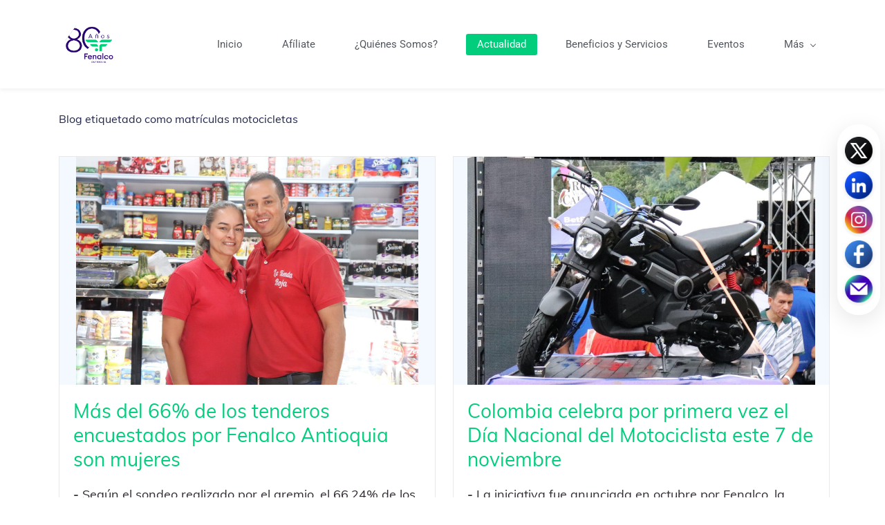

--- FILE ---
content_type: text/html;charset=UTF-8
request_url: https://www.fenalcoantioquia.com/blogs/tag/matr%C3%ADculas-motocicletas/
body_size: 27192
content:
<!doctype html><html lang="es-CO" dir="ltr" data-nojs><head><title>matrículas motocicletas | FENALCO ANTIOQUIA</title><meta name="viewport" content="width=device-width, initial-scale=1.0, shrink-to-fit=no"><meta http-equiv="Content-Type" content="text/html; charset=utf-8"/><meta name="generator" content="Zoho Sites 2.0, https://zoho.com/sites"/><link rel="icon" href="/favicon.png"/><link rel="canonical" href="https://www.fenalcoantioquia.com/blogs/tag/matrículas-motocicletas/"/><meta name="twitter:card" content="summary"><meta name="twitter:url" content="https://www.fenalcoantioquia.com/blogs/tag/matrículas-motocicletas/"><meta name="twitter:title" content="matrículas motocicletas - FENALCO ANTIOQUIA"><meta property="og:type" content="website"><meta property="og:url" content="https://www.fenalcoantioquia.com/blogs/tag/matrículas-motocicletas/"><meta property="og:title" content="matrículas motocicletas - FENALCO ANTIOQUIA"><link href="/css/zsite-core.css" rel="preload" type="text/css" as="style"><link href="/css/zsite-core.css" rel="stylesheet" type="text/css"><link rel="preconnect" href="//img.zohostatic.com"><link rel="preconnect" href="//static.zohocdn.com"><link href="/template/b4086bd53ef34c148c634e3539152a1a/stylesheets/style.css" rel="preload" type="text/css" as="style"><link href="/template/b4086bd53ef34c148c634e3539152a1a/stylesheets/style.css" rel="stylesheet" type="text/css"><link href="/template/b4086bd53ef34c148c634e3539152a1a/stylesheets/sub-style.css" rel="preload" type="text/css" as="style"><link href="/template/b4086bd53ef34c148c634e3539152a1a/stylesheets/sub-style.css" rel="stylesheet" type="text/css"><link href="/template/b4086bd53ef34c148c634e3539152a1a/stylesheets/blog-style.css" rel="preload" type="text/css" as="style"><link href="/template/b4086bd53ef34c148c634e3539152a1a/stylesheets/blog-style.css" rel="stylesheet" type="text/css"><link rel="preload" type="text/css" href="//webfonts.zoho.com/css?family=Roboto:100,300,400,500,700,900/Unna:400,700/Prata/Montserrat:700,400/Muli:700,400/Poppins:900,800,600,500,300,200,100,700,400,700i,900i,600i,500i,800i,400i,300i,200i,100i&amp;display=swap" as="style"><link rel="stylesheet" type="text/css" href="//webfonts.zoho.com/css?family=Roboto:100,300,400,500,700,900/Unna:400,700/Prata/Montserrat:700,400/Muli:700,400/Poppins:900,800,600,500,300,200,100,700,400,700i,900i,600i,500i,800i,400i,300i,200i,100i&amp;display=swap"><link href="/zs-customfonts/zs-customfonts.css" id="zs-customfonts" rel="preload" type="text/css" as="style"><link href="/zs-customfonts/zs-customfonts.css" id="zs-customfonts" rel="stylesheet" type="text/css"><link href="/zs-customcss.css" rel="preload" type="text/css" as="style"><link href="/zs-customcss.css" rel="stylesheet" type="text/css"><script>document.documentElement.removeAttribute('data-nojs');</script><script>window.zs_content_format="0";window.zs_resource_url = "/blogs";window.isDefaultLogo = "false";window.zs_site_resource_id = "1523031000000002010";</script><script>window.is_portal_site="false";</script><script src="/zs-lang_es_CO.js" defer></script><script src="/js/zsite-core.js" defer></script><script src="/template/b4086bd53ef34c148c634e3539152a1a/js/header.js" defer></script><script src="/template/b4086bd53ef34c148c634e3539152a1a/js/eventhandler.js" defer></script><script src="/template/b4086bd53ef34c148c634e3539152a1a/js/megamenu.js" defer></script><script src="/template/b4086bd53ef34c148c634e3539152a1a/js/language-list.js" defer></script><script>window.zs_data_center="USA";</script><script>window.stand_alone_path="";</script><script>window.zs_rendering_mode="live";</script><script>window.is_social_share_enabled="false";</script><script src="https://zsites.nimbuspop.com/IDC/js/browser_compatibility.js" defer></script><script type="text/javascript">if(Array.prototype.slice.apply(document.getElementsByTagName('script')).filter(i=>i.id==='zsiqscript').length < 1){var $zoho=$zoho || {};$zoho.salesiq = $zoho.salesiq || {widgetcode:"siqc8132da43df9c7d977be9071b113d8dc5360bd456533e36fa0963ffe4723f37e", values:{},ready:function(){}};var d=document;s=d.createElement("script");s.type="text/javascript";s.id="zsiqscript";s.defer=true;s.src="https://salesiq.zoho.com/widget";t=d.getElementsByTagName("script")[0];t.parentNode.insertBefore(s,t);}</script><script src="https://cdn.pagesense.io/js/fenalcoseccionalantioquia/c01af76b6068482a80d3cad8660e200a.js"></script><script>window.zs_resource_id = "1523031000000024283";window.zs_resource_type = "6";window.zs_resource_full_path = "/blogs/tag/matrículas-motocicletas/";window.zs_content_json = {};</script><script>var w=window;var p = w.location.protocol;if(p.indexOf('http') < 0){p = 'http'+':';}var d = document;var f = d.getElementsByTagName('script')[0],s = d.createElement('script');s.type = 'text/javascript'; s.async = false; if (s.readyState){s.onreadystatechange = function(){if (s.readyState=='loaded'||s.readyState == 'complete'){s.onreadystatechange = null;try{loadwaprops('3z1b14e61a2c4556326a0e3b5070a917bc','3z09c267a6871521d43ce4c6f1d224e62a','3z201c1e727f4fb101d7ccb59303b0cf9d78ccedd6dc800daaf5adfab8b7655d2c','3ze8fceed6d5e7c2945f688fdca64debeba688a9c4e88fc957ef4ebafbf7cc0fd0',0.0);}catch(e){}}};}else {s.onload = function(){try{loadwaprops('3z1b14e61a2c4556326a0e3b5070a917bc','3z09c267a6871521d43ce4c6f1d224e62a','3z201c1e727f4fb101d7ccb59303b0cf9d78ccedd6dc800daaf5adfab8b7655d2c','3ze8fceed6d5e7c2945f688fdca64debeba688a9c4e88fc957ef4ebafbf7cc0fd0',0.0);}catch(e){}};};s.src =p+'//ma.zoho.com/hub/js/WebsiteAutomation.js'; f.parentNode.insertBefore(s, f);</script><!-- Zoho Pagesense --><script src="https://cdn.pagesense.io/js/fenalcoseccionalantioquia/c01af76b6068482a80d3cad8660e200a.js"></script><script type="text/javascript">(function(w,s){var e=document.createElement("script");e.type="text/javascript";e.async=true;e.src="https://cdn.pagesense.io/js/fenalcoseccionalantioquia/c01af76b6068482a80d3cad8660e200a.js";var x=document.getElementsByTagName("script")[0];x.parentNode.insertBefore(e,x);})(window,"script");</script><!-- Google tag (Fenalco) --><script async src="https://www.googletagmanager.com/gtag/js?id=G-S417HDMRR3"></script><script>
  window.dataLayer = window.dataLayer || [];
  function gtag(){dataLayer.push(arguments);}
  gtag('js', new Date());

  gtag('config', 'G-S417HDMRR3');
</script><!-- Marketing Automation --><script src="https://cdn.pagesense.io/js/872411562/9abe4ed98467437b8967cef5b90a2ae8.js"></script><!-- Meta Pixel Code --><script>
!function(f,b,e,v,n,t,s)
{if(f.fbq)return;n=f.fbq=function(){n.callMethod?
n.callMethod.apply(n,arguments):n.queue.push(arguments)};
if(!f._fbq)f._fbq=n;n.push=n;n.loaded=!0;n.version='2.0';
n.queue=[];t=b.createElement(e);t.async=!0;
t.src=v;s=b.getElementsByTagName(e)[0];
s.parentNode.insertBefore(t,s)}(window, document,'script',
'https://connect.facebook.net/en_US/fbevents.js');
fbq('init', '776875523103160');
fbq('track', 'PageView');
</script><noscript><img height="1" width="1" style="display:none;" src="https://www.facebook.com/tr?id=776875523103160&ev=PageView&noscript=1"/></noscript><!-- End Meta Pixel Code --></head><body><div data-headercontainer="zptheme-data-headercontainer" data-zs-mobile-headerstyle="01" class="zpheader-style-01 theme-mobile-header-style-01"><div data-megamenu-content-container class="theme-header " data-header="zptheme-data-header" data-dark-part-applied="false" data-banner-base-header="theme-banner-base-header"><div class="zpcontainer"><div data-zs-branding class="theme-branding-info " data-theme-branding-info="zptheme-branding-info"><div data-zs-logo-container class="theme-logo-parent "><a href="/"><picture><img data-zs-logo src="/Fenalco/Logos FBC 80 Años Sec Ant_Horizontal Color.png" alt="FENALCO ANTIOQUIA" style="height:88px;width:88px;"/></picture></a></div>
</div><div class="theme-navigation-and-icons"><div class="theme-menu-area" data-zp-nonresponsive-container="mymenu1"><div class="theme-menu " data-nav-menu-icon-width=20 data-nav-menu-icon-height=20 data-sub-menu-icon-height=20 data-sub-menu-icon-width=20 data-mega-menu-icon-width=20 data-mega-menu-icon-height=20 data-non-res-menu='zptheme-menu-non-res' data-zp-theme-menu="id: mymenu1 ;active: theme-menu-selected; maxitem:5;position: theme-sub-menu-position-change; orientation: horizontal; submenu: theme-sub-menu; moretext: Más; nonresponsive-icon-el: theme-non-responsive-menu; responsive-icon-el: theme-responsive-menu; burger-close-icon: theme-close-icon; animate-open: theme-toggle-animate; animate-close: theme-toggle-animate-end;open-icon: theme-submenu-down-arrow; close-icon: theme-submenu-up-arrow; root-icon: theme-submenu-down-arrow; subtree-icon: theme-submenu-right-arrow;"><ul data-zs-menu-container><li><a href="/" target="_self"><span class="theme-menu-content "><span class="theme-menu-name" data-theme-menu-name="Inicio">Inicio</span></span></a></li><li><a href="/afiliaciones" target="_self"><span class="theme-menu-content "><span class="theme-menu-name" data-theme-menu-name="Afíliate">Afíliate</span></span></a></li><li><a href="/quienes-somos" target="_self"><span class="theme-menu-content "><span class="theme-menu-name" data-theme-menu-name="¿Quiénes Somos?">¿Quiénes Somos?</span></span></a></li><li><a href="/blogs" target="_self"><span class="theme-menu-content "><span class="theme-menu-name" data-theme-menu-name="Actualidad">Actualidad</span></span></a></li><li data-zp-more-menu="mymenu1"><a href="javascript:;" target="_self"><span class="theme-menu-content "><span class="theme-menu-name" data-theme-menu-name="Más">Más</span></span><span class="theme-sub-li-menu theme-non-responsive-menu theme-submenu-down-arrow"></span><span class="theme-sub-li-menu theme-responsive-menu theme-submenu-down-arrow"></span></a><ul class="theme-sub-menu" data-zs-submenu-container style="display:none;"><li><a href="/servicios" target="_self"><span class="theme-menu-content "><span class="theme-menu-name" data-theme-menu-name="Beneficios y Servicios">Beneficios y Servicios</span></span></a></li><li><a href="/eventos" target="_self"><span class="theme-menu-content "><span class="theme-menu-name" data-theme-menu-name="Eventos">Eventos</span></span></a></li><li><a href="/pagos" target="_self"><span class="theme-menu-content "><span class="theme-menu-name" data-theme-menu-name="Pagos">Pagos</span></span></a></li><li><a href="/proyectos" target="_self"><span class="theme-menu-content "><span class="theme-menu-name" data-theme-menu-name="Proyectos">Proyectos</span></span></a></li><li><a href="https://fenalcosolidario.com" target="_blank"><span class="theme-menu-content "><span class="theme-menu-name" data-theme-menu-name="Fenalco Solidario">Fenalco Solidario</span></span></a></li><li><a href="https://directorio.fenalcoantioquia.com" target="_blank"><span class="theme-menu-content "><span class="theme-menu-name" data-theme-menu-name="Direct +">Direct +</span></span></a></li><li><a href="/investiga" target="_self"><span class="theme-menu-content "><span class="theme-menu-name" data-theme-menu-name="Investiga">Investiga</span></span></a></li><li><a href="/fenicia" target="_self"><span class="theme-menu-content "><span class="theme-menu-name" data-theme-menu-name="Fenicia">Fenicia</span></span></a></li><li><a href="/soluciones-de-contacto" target="_self"><span class="theme-menu-content "><span class="theme-menu-name" data-theme-menu-name="Soluciones de Contacto">Soluciones de Contacto</span></span></a></li><li><a href="/historia" target="_self"><span class="theme-menu-content "><span class="theme-menu-name" data-theme-menu-name="Historia">Historia</span></span></a></li></ul></li></ul><div data-zp-submenu-icon="mymenu1" style="display:none;"><span class="theme-sub-li-menu theme-non-responsive-menu"></span><span class="theme-sub-li-menu theme-responsive-menu theme-submenu-down-arrow"></span></div>
</div></div></div></div><div data-zs-responsive-menu-area class="theme-responsive-menu-area theme-navigation-and-icons zpcontainer theme-hide-burgericon-cart-mobile"><div class="theme-responsive-menu-container" data-zp-burger-clickable-area="mymenu1"><span class="theme-burger-icon" data-zp-theme-burger-icon="mymenu1"></span></div>
<div class="theme-responsive-menu theme-menu-area" data-zp-responsive-container="mymenu1"></div>
</div></div></div><div data-theme-content-container="theme-content-container" class="zpsection "><div class="zpcontainer" data-zs-app="blogs"><div class="zprow"><div class="zpcol-md-8 zpcol-sm-12 theme-blog-container-column"><h1 class="theme-blog-list-seo"> Blog etiquetado como matrículas motocicletas </h1><div class="zprow" data-zs-app="blog_comments"><div class="zpcol-md-6 zpcol-sm-12"><div class="theme-blog-container"><div class="theme-blog-cover-img-container"><div class="theme-blog-cover-img-container-inner"><picture><img src="/Comunicaciones/IMG_0377.JPG" class="theme-blog-cover-img" alt="Más del 66% de los tenderos encuestados por Fenalco Antioquia son mujeres"/></picture></div>
</div><div class="theme-blog-part theme-blog-heading-author theme-blog-heading-space"><h3 class="theme-blog-heading"><a href="/blogs/post/más-del-66-de-los-tenderos-encuestados-por-fenalco-antioquia-son-mujeres" data-blogpost-heading="true">Más del 66% de los tenderos encuestados por Fenalco Antioquia son mujeres</a></h3></div>
<div class="theme-blog-part"><div style="color:inherit;text-align:left;"><div style="color:inherit;"><div style="color:inherit;"><div style="color:inherit;"><div style="color:inherit;"><div style="color:inherit;"><div style="color:inherit;"><div style="color:inherit;"><div style="color:inherit;"><div style="color:inherit;"><div style="color:inherit;"><div style="color:inherit;"><div style="color:inherit;"><div style="color:inherit;"><div style="color:inherit;"><div style="color:inherit;"><div style="color:inherit;"><div style="color:inherit;"><div style="color:inherit;"><div style="color:inherit;"><div style="color:inherit;"><div style="color:inherit;"><div style="color:inherit;"><div style="color:inherit;"><div style="color:inherit;"><div style="color:inherit;"><div style="color:inherit;"><div style="color:inherit;"><div style="color:inherit;"><div style="color:inherit;"><div style="color:inherit;"><div style="color:inherit;"><div style="color:inherit;"><div style="color:inherit;"><div style="color:inherit;"><div style="color:inherit;"><div style="color:inherit;"><div style="color:inherit;"><div style="color:inherit;"><div style="color:inherit;"><span style="font-family:Muli, sans-serif;"><span style="font-weight:bold;">-</span>&nbsp;</span><span style="font-size:18px;color:inherit;font-family:Muli, sans-serif;"><span><span><span><span><span><span><span><span><span><span><span><span><span><span><span><span><span><span><span><span><span><span><span><span><span><span><span><span><span><span><span><span><span><span><span><span></span></span><span><span><span><span><span><span><span><span>Según el sondeo realizado por el gremio, el 66,24% de los participantes afirmaron no cotizar pensión.</span></span></span></span></span></span></span></span></span></span></span></span></span></span></span></span></span></span></span></span></span></span></span></span></span></span></span></span></span></span></span></span></span></span></span></span></span></span></span></span></span></span></span></div></div><div style="color:inherit;"><span style="font-size:18px;color:inherit;font-family:Muli, sans-serif;"><br/></span></div></div></div></div></div><div style="color:inherit;"><div style="text-align:justify;color:inherit;"><div style="color:inherit;"><div style="color:inherit;"><div style="color:inherit;"><div style="color:inherit;"><span style="font-family:Muli, sans-serif;"><span style="font-weight:bold;">-&nbsp;</span></span><span style="font-size:18px;color:inherit;font-family:Muli, sans-serif;"><span><span><span><span><span><span><span><span><span><span><span><span><span><span><span><span><span><span><span><span><span><span><span></span><span><span><span><span><span><span><span><span><span><span><span><span><span><span></span></span><span><span><span><span><span><span><span><span>El 66,5% ya recibe pagos digitales, principalmente por QR, seguido de billeteras virtuales.</span></span></span></span></span></span></span></span></span></span></span></span></span></span></span></span></span></span></span></span><span></span></span></span></span></span></span></span></span></span></span></span></span></span></span></span></span></span></span></span></span></span></span></span></span></div></div><div style="color:inherit;"><span style="font-size:18px;color:inherit;font-family:Muli, sans-serif;"><br/></span></div></div></div></div></div>
<div style="color:inherit;"><div style="color:inherit;"><div style="color:inherit;"><div style="color:inherit;"><div style="color:inherit;"><div style="color:inherit;"><span style="color:inherit;"><span style="font-weight:700;">-&nbsp;</span></span><span style="font-size:18px;color:inherit;font-family:Muli, sans-serif;"><span><span><span><span><span><span><span><span><span><span><span><span><span><span><span><span><span><span><span><span><span><span><span></span><span><span><span><span><span><span><span></span><span><span><span><span><span><span><span><span></span></span><span><span><span><span><span><span><span><span>El 88,5% ha percibido aumentos en precios, especialmente de productos básicos como arr...</span></span></span></span></span></span></span></span></span></span></span></span></span></span></span></span></span></span></span></span></span></span></span></span></span></span></span></span></span></span></span></span></span></span></span></span></span></span></span></span></span></span></span></div></div></div></div></div></div></br/></br/></div></div></div></div></div></div></div></div></div></div></div></div></div></div></div></div></div></div></div></div></div></div></div></div></div></div></div></div></div></div></div></div></div></div>
</div><div class="theme-blog-part theme-blog-readmore"><a href="/blogs/post/más-del-66-de-los-tenderos-encuestados-por-fenalco-antioquia-son-mujeres" data-blogpost-heading="true">Leer más</a></div>
<div class="theme-blog-part theme-blog-date-container"><a href="/blogs/author/eduar-reinel" class="theme-blog-author" data-blog-author="true">Eduar Reinel</a><div class="theme-blog-date-comment-count"><span class="theme-blog-date"> 11.11.25 07:03 AM </span><span class="theme-blog-comment-count"><a href="/blogs/post/más-del-66-de-los-tenderos-encuestados-por-fenalco-antioquia-son-mujeres#comments"> - <span data-post-id="1523031000013081471"></span> Comentario(s) </a></span></div>
</div></div></div><div class="zpcol-md-6 zpcol-sm-12"><div class="theme-blog-container"><div class="theme-blog-cover-img-container"><div class="theme-blog-cover-img-container-inner"><picture><img src="/Comunicaciones/Moto -Archivo Fenalco Antioquia-.jpg" class="theme-blog-cover-img" alt="Colombia celebra por primera vez el Día Nacional del Motociclista este 7 de noviembre"/></picture></div>
</div><div class="theme-blog-part theme-blog-heading-author theme-blog-heading-space"><h3 class="theme-blog-heading"><a href="/blogs/post/colombia-celebra-por-primera-vez-el-día-nacional-del-motociclista-este-7-de-noviembre" data-blogpost-heading="true">Colombia celebra por primera vez el Día Nacional del Motociclista este 7 de noviembre</a></h3></div>
<div class="theme-blog-part"><div style="color:inherit;text-align:left;"><div style="color:inherit;"><div style="color:inherit;"><div style="color:inherit;"><div style="color:inherit;"><div style="color:inherit;"><div style="color:inherit;"><div style="color:inherit;"><div style="color:inherit;"><div style="color:inherit;"><div style="color:inherit;"><div style="color:inherit;"><div style="color:inherit;"><div style="color:inherit;"><div style="color:inherit;"><div style="color:inherit;"><div style="color:inherit;"><div style="color:inherit;"><div style="color:inherit;"><div style="color:inherit;"><div style="color:inherit;"><div style="color:inherit;"><div style="color:inherit;"><div style="color:inherit;"><div style="color:inherit;"><div style="color:inherit;"><div style="color:inherit;"><div style="color:inherit;"><div style="color:inherit;"><div style="color:inherit;"><div style="color:inherit;"><div style="color:inherit;"><div style="color:inherit;"><div style="color:inherit;"><div style="color:inherit;"><div style="color:inherit;"><div style="color:inherit;"><div style="color:inherit;"><div style="color:inherit;"><div style="color:inherit;"><span style="font-family:Muli, sans-serif;"><span style="font-weight:bold;">-</span>&nbsp;</span><span style="font-size:18px;color:inherit;font-family:Muli, sans-serif;"><span><span><span><span><span><span><span><span><span><span><span><span><span><span><span><span><span><span><span><span><span><span><span><span><span><span><span><span><span><span><span><span><span><span><span><span></span></span><span><span><span><span><span><span>La iniciativa fue anunciada en octubre por Fenalco, la Feria de las 2 Ruedas, la Cámara de la Industria de Motocicletas de la ANDI y FIM LATAM.</span></span></span></span></span></span></span></span></span></span></span></span></span></span></span></span></span></span></span></span></span></span></span></span></span></span></span></span></span></span></span></span></span></span></span></span></span></span></span></span></span></div></div><div style="color:inherit;"><span style="font-size:18px;color:inherit;font-family:Muli, sans-serif;"><br/></span></div></div></div></div></div><div style="color:inherit;"><div style="text-align:justify;color:inherit;"><div style="color:inherit;"><div style="color:inherit;"><div style="color:inherit;"><div style="color:inherit;"><span style="font-family:Muli, sans-serif;"><span style="font-weight:bold;">-&nbsp;</span></span><span style="font-size:18px;color:inherit;font-family:Muli, sans-serif;"><span><span><span><span><span><span><span><span><span><span><span><span><span><span><span><span><span><span><span><span><span><span><span></span><span><span><span><span><span><span><span><span><span><span><span><span><span><span></span></span><span><span><span><span><span><span>Antioquia registró en octubre de este año 15.001 motocicletas nuevas, un aumento del 32,05% frente al mismo mes del 2024, y una participación d...</span></span></span></span></span></span></span></span></span></span></span></span></span></span></span></span></span></span></span></span></span></span></span></span></span></span></span></span></span></span></span></span></span></span></span></span></span></span></span></span></span></div></div></div></div></div></div></br/></div></div></div></div></div></div></div></div></div></div></div></div></div></div></div></div></div></div></div></div></div></div></div></div></div></div></div></div></div></div></div></div></div></div>
</div><div class="theme-blog-part theme-blog-readmore"><a href="/blogs/post/colombia-celebra-por-primera-vez-el-día-nacional-del-motociclista-este-7-de-noviembre" data-blogpost-heading="true">Leer más</a></div>
<div class="theme-blog-part theme-blog-date-container"><a href="/blogs/author/eduar-reinel" class="theme-blog-author" data-blog-author="true">Eduar Reinel</a><div class="theme-blog-date-comment-count"><span class="theme-blog-date"> 07.11.25 10:28 AM </span><span class="theme-blog-comment-count"><a href="/blogs/post/colombia-celebra-por-primera-vez-el-día-nacional-del-motociclista-este-7-de-noviembre#comments"> - <span data-post-id="1523031000013081265"></span> Comentario(s) </a></span></div>
</div></div></div><div class="zpcol-md-6 zpcol-sm-12"><div class="theme-blog-container"><div class="theme-blog-part theme-blog-heading-author theme-blog-heading-space"><h3 class="theme-blog-heading"><a href="/blogs/post/aumentaron-las-matriculas-de-vehiculos-en-medellin-y-el-valle-de-aburra" data-blogpost-heading="true">Aumentaron las matrículas de vehículos en Medellín y el Valle de Aburrá</a></h3></div>
<div class="theme-blog-part"><div>Los vehículos particulares y motocicletas se han convertido en el medio preferido de los ciudadanos para sus desplazamientos. Además, con la llegada de la pandemia desde 2020, su uso también se ha dado como protección para evitar el contagio del Covid-19, situación que hoy se confirma con las cifras...</div>
</div><div class="theme-blog-part theme-blog-readmore"><a href="/blogs/post/aumentaron-las-matriculas-de-vehiculos-en-medellin-y-el-valle-de-aburra" data-blogpost-heading="true">Leer más</a></div>
<div class="theme-blog-part theme-blog-date-container"><a href="/blogs/author/kevin-steven" class="theme-blog-author" data-blog-author="true">Kevin Steven</a><div class="theme-blog-date-comment-count"><span class="theme-blog-date"> 06.07.22 10:54 AM </span><span class="theme-blog-comment-count"><a href="/blogs/post/aumentaron-las-matriculas-de-vehiculos-en-medellin-y-el-valle-de-aburra#comments"> - <span data-post-id="1523031000001841664"></span> Comentario(s) </a></span></div>
</div></div></div></div></div><div class="zpcol-md-4 zpcol-sm-12 theme-blog-category-column"><div class="theme-blog-category-container theme-blog-rss-feed"><a href="https://www.fenalcoantioquia.com/blogs/tag/matrículas-motocicletas/feed" target="_blank"><svg viewBox="0 0 24 24" xmlns="http://www.w3.org/2000/svg"><g fill="none" fill-rule="evenodd"><path d="M0 0h24v24H0"/><circle fill-rule="nonzero" cx="6.18" cy="17.82" r="2.18"/><path d="M4 4.44v2.83c7.03 0 12.73 5.7 12.73 12.73h2.83c0-8.59-6.97-15.56-15.56-15.56zm0 5.66v2.83c3.9 0 7.07 3.17 7.07 7.07h2.83c0-5.47-4.43-9.9-9.9-9.9z" fill-rule="nonzero"/></g></svg><span>Suscribirse a la Fuente RSS</span></a></div>
<div class="theme-blog-category-container"><div class="theme-blog-category-part theme-blog-category-heading-container"><h4 class="theme-blog-category-heading">Categorías</h4></div>
<div class="theme-blog-category-part theme-blog-category-list"><ul><li class="theme-blog-category-list"><a href="/blogs/Uncategorized" class="theme-blog-side-menu-link">Uncategorized</a><p class="theme-blog-count">(1)</p></li><li class="theme-blog-category-list"><a href="/blogs/noticias" class="theme-blog-side-menu-link">Noticias</a><p class="theme-blog-count">(498)</p></li><li class="theme-blog-category-list"><a href="/blogs/Destacado" class="theme-blog-side-menu-link">Destacado</a><p class="theme-blog-count">(25)</p></li><li class="theme-blog-category-list"><a href="/blogs/Pronunciamiento-Oficial" class="theme-blog-side-menu-link">Pronunciamiento Oficial</a><p class="theme-blog-count">(2)</p></li><li class="theme-blog-category-list"><a href="/blogs/Servicios" class="theme-blog-side-menu-link">Servicios</a><p class="theme-blog-count">(1)</p></li><li class="theme-blog-category-list"><a href="/blogs/Gremial" class="theme-blog-side-menu-link">Gremial</a><p class="theme-blog-count">(2)</p></li><li class="theme-blog-category-list"><a href="/blogs/Estudios-Económicos" class="theme-blog-side-menu-link">Estudios Económicos</a><p class="theme-blog-count">(7)</p></li><li class="theme-blog-category-list"><a href="/blogs/Empresarial" class="theme-blog-side-menu-link">Empresarial</a><p class="theme-blog-count">(5)</p></li><li class="theme-blog-category-list"><a href="/blogs/Comunicado-Oficial" class="theme-blog-side-menu-link">Comunicado Oficial</a><p class="theme-blog-count">(85)</p></li><li class="theme-blog-category-list"><a href="/blogs/Boletines-gremiales" class="theme-blog-side-menu-link">Boletines gremiales</a><p class="theme-blog-count">(3)</p></li><li class="theme-blog-category-list"><a href="/blogs/Bitácora-Económica" class="theme-blog-side-menu-link">Bitácora Económica</a><p class="theme-blog-count">(56)</p></li><li class="theme-blog-category-list"><a href="/blogs/Fenaljurídico" class="theme-blog-side-menu-link">Fenaljurídico</a><p class="theme-blog-count">(30)</p></li><li class="theme-blog-category-list"><a href="/blogs/Eventos" class="theme-blog-side-menu-link">Eventos</a><p class="theme-blog-count">(3)</p></li><li class="theme-blog-category-list"><a href="/blogs/Jurídico" class="theme-blog-side-menu-link">Jurídico</a><p class="theme-blog-count">(9)</p></li><li class="theme-blog-category-list"><a href="/blogs/Crédito-y-cartera" class="theme-blog-side-menu-link">Crédito y cartera</a><p class="theme-blog-count">(2)</p></li><li class="theme-blog-category-list"><a href="/blogs/Beneficios" class="theme-blog-side-menu-link">Beneficios</a><p class="theme-blog-count">(5)</p></li><li class="theme-blog-category-list"><a href="/blogs/Boletín-prensa" class="theme-blog-side-menu-link">Boletín prensa</a><p class="theme-blog-count">(109)</p></li><li class="theme-blog-category-list"><a href="/blogs/Comercio" class="theme-blog-side-menu-link">Comercio</a><p class="theme-blog-count">(37)</p></li><li class="theme-blog-category-list"><a href="/blogs/Liderazgo" class="theme-blog-side-menu-link">Liderazgo</a><p class="theme-blog-count">(7)</p></li><li class="theme-blog-category-list"><a href="/blogs/Capacitación" class="theme-blog-side-menu-link">Capacitación</a><p class="theme-blog-count">(4)</p></li><li class="theme-blog-category-list"><a href="/blogs/Responsive" class="theme-blog-side-menu-link">Responsive</a><p class="theme-blog-count">(1)</p></li><li class="theme-blog-category-list"><a href="/blogs/Apps" class="theme-blog-side-menu-link">Apps</a><p class="theme-blog-count">(1)</p></li><li class="theme-blog-category-list"><a href="/blogs/Markup" class="theme-blog-side-menu-link">Markup</a><p class="theme-blog-count">(1)</p></li></ul></div>
</div><div class="theme-blog-category-container"><div class="theme-blog-category-part theme-blog-category-heading-container"><h4 class="theme-blog-category-heading">Etiquetas</h4></div>
<div class="theme-blog-category-part theme-blog-tag-list"><ul><li class="theme-blog-category-tag-list"><a href="/blogs/tag/Acciones-Laborales" class="theme-blog-category-tag-list-link">Acciones Laborales</a></li><li class="theme-blog-category-tag-list"><a href="/blogs/tag/covid-19" class="theme-blog-category-tag-list-link">covid 19</a></li><li class="theme-blog-category-tag-list"><a href="/blogs/tag/Fenalco-Antioquia" class="theme-blog-category-tag-list-link">Fenalco Antioquia</a></li><li class="theme-blog-category-tag-list"><a href="/blogs/tag/Jurídica" class="theme-blog-category-tag-list-link">Jurídica</a></li><li class="theme-blog-category-tag-list"><a href="/blogs/tag/comercio" class="theme-blog-category-tag-list-link">comercio</a></li><li class="theme-blog-category-tag-list"><a href="/blogs/tag/comercio-en-línea" class="theme-blog-category-tag-list-link">comercio en línea</a></li><li class="theme-blog-category-tag-list"><a href="/blogs/tag/compras" class="theme-blog-category-tag-list-link">compras</a></li><li class="theme-blog-category-tag-list"><a href="/blogs/tag/dia-sin-iva" class="theme-blog-category-tag-list-link">dia sin iva</a></li><li class="theme-blog-category-tag-list"><a href="/blogs/tag/ecommerce" class="theme-blog-category-tag-list-link">ecommerce</a></li><li class="theme-blog-category-tag-list"><a href="/blogs/tag/iva" class="theme-blog-category-tag-list-link">iva</a></li><li class="theme-blog-category-tag-list"><a href="/blogs/tag/en-línea" class="theme-blog-category-tag-list-link">en línea</a></li><li class="theme-blog-category-tag-list"><a href="/blogs/tag/online" class="theme-blog-category-tag-list-link">online</a></li><li class="theme-blog-category-tag-list"><a href="/blogs/tag/apertura-restaruantes" class="theme-blog-category-tag-list-link">apertura restaruantes</a></li><li class="theme-blog-category-tag-list"><a href="/blogs/tag/Fenalco-Antiquia" class="theme-blog-category-tag-list-link">Fenalco Antiquia</a></li><li class="theme-blog-category-tag-list"><a href="/blogs/tag/restarurantes" class="theme-blog-category-tag-list-link">restarurantes</a></li><li class="theme-blog-category-tag-list"><a href="/blogs/tag/alcaldía-de-medellín" class="theme-blog-category-tag-list-link">alcaldía de medellín</a></li><li class="theme-blog-category-tag-list"><a href="/blogs/tag/comunicado" class="theme-blog-category-tag-list-link">comunicado</a></li><li class="theme-blog-category-tag-list"><a href="/blogs/tag/coronavirus" class="theme-blog-category-tag-list-link">coronavirus</a></li><li class="theme-blog-category-tag-list"><a href="/blogs/tag/cuarentena" class="theme-blog-category-tag-list-link">cuarentena</a></li><li class="theme-blog-category-tag-list"><a href="/blogs/tag/fenalco" class="theme-blog-category-tag-list-link">fenalco</a></li><li class="theme-blog-category-tag-list"><a href="/blogs/tag/medellín" class="theme-blog-category-tag-list-link">medellín</a></li><li class="theme-blog-category-tag-list"><a href="/blogs/tag/opinión" class="theme-blog-category-tag-list-link">opinión</a></li><li class="theme-blog-category-tag-list"><a href="/blogs/tag/Comerciantes" class="theme-blog-category-tag-list-link">Comerciantes</a></li><li class="theme-blog-category-tag-list"><a href="/blogs/tag/Fenaljurídico" class="theme-blog-category-tag-list-link">Fenaljurídico</a></li><li class="theme-blog-category-tag-list"><a href="/blogs/tag/Juridico" class="theme-blog-category-tag-list-link">Juridico</a></li><li class="theme-blog-category-tag-list"><a href="/blogs/tag/Antioquia" class="theme-blog-category-tag-list-link">Antioquia</a></li><li class="theme-blog-category-tag-list"><a href="/blogs/tag/bitácora-económica" class="theme-blog-category-tag-list-link">bitácora económica</a></li><li class="theme-blog-category-tag-list"><a href="/blogs/tag/economía" class="theme-blog-category-tag-list-link">economía</a></li><li class="theme-blog-category-tag-list"><a href="/blogs/tag/Banco-Caja-Social" class="theme-blog-category-tag-list-link">Banco Caja Social</a></li><li class="theme-blog-category-tag-list"><a href="/blogs/tag/Crédito" class="theme-blog-category-tag-list-link">Crédito</a></li><li class="theme-blog-category-tag-list"><a href="/blogs/tag/Fintech" class="theme-blog-category-tag-list-link">Fintech</a></li><li class="theme-blog-category-tag-list"><a href="/blogs/tag/microempresarios" class="theme-blog-category-tag-list-link">microempresarios</a></li><li class="theme-blog-category-tag-list"><a href="/blogs/tag/pequeños-comerciantes" class="theme-blog-category-tag-list-link">pequeños comerciantes</a></li><li class="theme-blog-category-tag-list"><a href="/blogs/tag/Comité-Intergremial" class="theme-blog-category-tag-list-link">Comité Intergremial</a></li><li class="theme-blog-category-tag-list"><a href="/blogs/tag/Junta-Directiva" class="theme-blog-category-tag-list-link">Junta Directiva</a></li><li class="theme-blog-category-tag-list"><a href="/blogs/tag/Factible" class="theme-blog-category-tag-list-link">Factible</a></li><li class="theme-blog-category-tag-list"><a href="/blogs/tag/Facturación-electrónica" class="theme-blog-category-tag-list-link">Facturación electrónica</a></li><li class="theme-blog-category-tag-list"><a href="/blogs/tag/centro-de-medellín" class="theme-blog-category-tag-list-link">centro de medellín</a></li><li class="theme-blog-category-tag-list"><a href="/blogs/tag/Fenalcobra" class="theme-blog-category-tag-list-link">Fenalcobra</a></li><li class="theme-blog-category-tag-list"><a href="/blogs/tag/Red-GANA" class="theme-blog-category-tag-list-link">Red GANA</a></li><li class="theme-blog-category-tag-list"><a href="/blogs/tag/PIB" class="theme-blog-category-tag-list-link">PIB</a></li><li class="theme-blog-category-tag-list"><a href="/blogs/tag/apertura" class="theme-blog-category-tag-list-link">apertura</a></li><li class="theme-blog-category-tag-list"><a href="/blogs/tag/apertura-de-centros-comerciales" class="theme-blog-category-tag-list-link">apertura de centros comerciales</a></li><li class="theme-blog-category-tag-list"><a href="/blogs/tag/centros-comerciales" class="theme-blog-category-tag-list-link">centros comerciales</a></li><li class="theme-blog-category-tag-list"><a href="/blogs/tag/bitácora" class="theme-blog-category-tag-list-link">bitácora</a></li><li class="theme-blog-category-tag-list"><a href="/blogs/tag/fenalco-nacional" class="theme-blog-category-tag-list-link">fenalco nacional</a></li><li class="theme-blog-category-tag-list"><a href="/blogs/tag/Reactivación" class="theme-blog-category-tag-list-link">Reactivación</a></li><li class="theme-blog-category-tag-list"><a href="/blogs/tag/Reactivación-económica" class="theme-blog-category-tag-list-link">Reactivación económica</a></li><li class="theme-blog-category-tag-list"><a href="/blogs/tag/Tenderos" class="theme-blog-category-tag-list-link">Tenderos</a></li><li class="theme-blog-category-tag-list"><a href="/blogs/tag/empresarios" class="theme-blog-category-tag-list-link">empresarios</a></li><li class="theme-blog-category-tag-list"><a href="/blogs/tag/OTM" class="theme-blog-category-tag-list-link">OTM</a></li><li class="theme-blog-category-tag-list"><a href="/blogs/tag/Turismo" class="theme-blog-category-tag-list-link">Turismo</a></li><li class="theme-blog-category-tag-list"><a href="/blogs/tag/Boletín-Mundo-Gremial" class="theme-blog-category-tag-list-link">Boletín Mundo Gremial</a></li><li class="theme-blog-category-tag-list"><a href="/blogs/tag/Gestión" class="theme-blog-category-tag-list-link">Gestión</a></li><li class="theme-blog-category-tag-list"><a href="/blogs/tag/Gremio" class="theme-blog-category-tag-list-link">Gremio</a></li><li class="theme-blog-category-tag-list"><a href="/blogs/tag/Líneas-de-Mercado" class="theme-blog-category-tag-list-link">Líneas de Mercado</a></li><li class="theme-blog-category-tag-list"><a href="/blogs/tag/Economía-naranja" class="theme-blog-category-tag-list-link">Economía naranja</a></li><li class="theme-blog-category-tag-list"><a href="/blogs/tag/industrias-creativas" class="theme-blog-category-tag-list-link">industrias creativas</a></li><li class="theme-blog-category-tag-list"><a href="/blogs/tag/Cohesión" class="theme-blog-category-tag-list-link">Cohesión</a></li><li class="theme-blog-category-tag-list"><a href="/blogs/tag/eventos" class="theme-blog-category-tag-list-link">eventos</a></li><li class="theme-blog-category-tag-list"><a href="/blogs/tag/La-Noche-de-los-Mejores" class="theme-blog-category-tag-list-link">La Noche de los Mejores</a></li><li class="theme-blog-category-tag-list"><a href="/blogs/tag/Amigos" class="theme-blog-category-tag-list-link">Amigos</a></li><li class="theme-blog-category-tag-list"><a href="/blogs/tag/Antioqueños" class="theme-blog-category-tag-list-link">Antioqueños</a></li><li class="theme-blog-category-tag-list"><a href="/blogs/tag/Día-del-Amor-y-la-Amistad" class="theme-blog-category-tag-list-link">Día del Amor y la Amistad</a></li><li class="theme-blog-category-tag-list"><a href="/blogs/tag/Familia" class="theme-blog-category-tag-list-link">Familia</a></li><li class="theme-blog-category-tag-list"><a href="/blogs/tag/Parejas" class="theme-blog-category-tag-list-link">Parejas</a></li><li class="theme-blog-category-tag-list"><a href="/blogs/tag/Restaurantes" class="theme-blog-category-tag-list-link">Restaurantes</a></li><li class="theme-blog-category-tag-list"><a href="/blogs/tag/Abogados" class="theme-blog-category-tag-list-link">Abogados</a></li><li class="theme-blog-category-tag-list"><a href="/blogs/tag/Avianca" class="theme-blog-category-tag-list-link">Avianca</a></li><li class="theme-blog-category-tag-list"><a href="/blogs/tag/Consejo-Empresarial" class="theme-blog-category-tag-list-link">Consejo Empresarial</a></li><li class="theme-blog-category-tag-list"><a href="/blogs/tag/Generación-de-empleo" class="theme-blog-category-tag-list-link">Generación de empleo</a></li><li class="theme-blog-category-tag-list"><a href="/blogs/tag/Itagüí" class="theme-blog-category-tag-list-link">Itagüí</a></li><li class="theme-blog-category-tag-list"><a href="/blogs/tag/Más-empleos" class="theme-blog-category-tag-list-link">Más empleos</a></li><li class="theme-blog-category-tag-list"><a href="/blogs/tag/Halloween" class="theme-blog-category-tag-list-link">Halloween</a></li><li class="theme-blog-category-tag-list"><a href="/blogs/tag/Asoguayaquil" class="theme-blog-category-tag-list-link">Asoguayaquil</a></li><li class="theme-blog-category-tag-list"><a href="/blogs/tag/Alternancia" class="theme-blog-category-tag-list-link">Alternancia</a></li><li class="theme-blog-category-tag-list"><a href="/blogs/tag/Educación" class="theme-blog-category-tag-list-link">Educación</a></li><li class="theme-blog-category-tag-list"><a href="/blogs/tag/Gobernación-de-Antioquia" class="theme-blog-category-tag-list-link">Gobernación de Antioquia</a></li><li class="theme-blog-category-tag-list"><a href="/blogs/tag/Compras-navideñas" class="theme-blog-category-tag-list-link">Compras navideñas</a></li><li class="theme-blog-category-tag-list"><a href="/blogs/tag/Navidad" class="theme-blog-category-tag-list-link">Navidad</a></li><li class="theme-blog-category-tag-list"><a href="/blogs/tag/Ministerio-de-Agricultura" class="theme-blog-category-tag-list-link">Ministerio de Agricultura</a></li><li class="theme-blog-category-tag-list"><a href="/blogs/tag/Black-Friday" class="theme-blog-category-tag-list-link">Black Friday</a></li><li class="theme-blog-category-tag-list"><a href="/blogs/tag/Viernes-Negro" class="theme-blog-category-tag-list-link">Viernes Negro</a></li><li class="theme-blog-category-tag-list"><a href="/blogs/tag/Temporada-navideña" class="theme-blog-category-tag-list-link">Temporada navideña</a></li><li class="theme-blog-category-tag-list"><a href="/blogs/tag/Expectativas-2021" class="theme-blog-category-tag-list-link">Expectativas 2021</a></li><li class="theme-blog-category-tag-list"><a href="/blogs/tag/Mundo-Gremial" class="theme-blog-category-tag-list-link">Mundo Gremial</a></li><li class="theme-blog-category-tag-list"><a href="/blogs/tag/Temporada-decembrina" class="theme-blog-category-tag-list-link">Temporada decembrina</a></li><li class="theme-blog-category-tag-list"><a href="/blogs/tag/código-de-color" class="theme-blog-category-tag-list-link">código de color</a></li><li class="theme-blog-category-tag-list"><a href="/blogs/tag/compromiso-ciudadano" class="theme-blog-category-tag-list-link">compromiso ciudadano</a></li><li class="theme-blog-category-tag-list"><a href="/blogs/tag/reciclaje" class="theme-blog-category-tag-list-link">reciclaje</a></li><li class="theme-blog-category-tag-list"><a href="/blogs/tag/residuos" class="theme-blog-category-tag-list-link">residuos</a></li><li class="theme-blog-category-tag-list"><a href="/blogs/tag/separación-de-basuras" class="theme-blog-category-tag-list-link">separación de basuras</a></li><li class="theme-blog-category-tag-list"><a href="/blogs/tag/2021" class="theme-blog-category-tag-list-link">2021</a></li><li class="theme-blog-category-tag-list"><a href="/blogs/tag/Gestión-empresarial" class="theme-blog-category-tag-list-link">Gestión empresarial</a></li><li class="theme-blog-category-tag-list"><a href="/blogs/tag/Oriente" class="theme-blog-category-tag-list-link">Oriente</a></li><li class="theme-blog-category-tag-list"><a href="/blogs/tag/Regionales" class="theme-blog-category-tag-list-link">Regionales</a></li><li class="theme-blog-category-tag-list"><a href="/blogs/tag/Urabá" class="theme-blog-category-tag-list-link">Urabá</a></li><li class="theme-blog-category-tag-list"><a href="/blogs/tag/congestión-vehicular" class="theme-blog-category-tag-list-link">congestión vehicular</a></li><li class="theme-blog-category-tag-list"><a href="/blogs/tag/Movilidad" class="theme-blog-category-tag-list-link">Movilidad</a></li><li class="theme-blog-category-tag-list"><a href="/blogs/tag/Pico-y-Placa" class="theme-blog-category-tag-list-link">Pico y Placa</a></li><li class="theme-blog-category-tag-list"><a href="/blogs/tag/Teletrabajo" class="theme-blog-category-tag-list-link">Teletrabajo</a></li><li class="theme-blog-category-tag-list"><a href="/blogs/tag/Trabajo-en-casa" class="theme-blog-category-tag-list-link">Trabajo en casa</a></li><li class="theme-blog-category-tag-list"><a href="/blogs/tag/vehículos" class="theme-blog-category-tag-list-link">vehículos</a></li><li class="theme-blog-category-tag-list"><a href="/blogs/tag/Medidas" class="theme-blog-category-tag-list-link">Medidas</a></li><li class="theme-blog-category-tag-list"><a href="/blogs/tag/pérdidas" class="theme-blog-category-tag-list-link">pérdidas</a></li><li class="theme-blog-category-tag-list"><a href="/blogs/tag/Restricciones" class="theme-blog-category-tag-list-link">Restricciones</a></li><li class="theme-blog-category-tag-list"><a href="/blogs/tag/Impuesto" class="theme-blog-category-tag-list-link">Impuesto</a></li><li class="theme-blog-category-tag-list"><a href="/blogs/tag/Sector-de-movilidad" class="theme-blog-category-tag-list-link">Sector de movilidad</a></li><li class="theme-blog-category-tag-list"><a href="/blogs/tag/Sectorial" class="theme-blog-category-tag-list-link">Sectorial</a></li><li class="theme-blog-category-tag-list"><a href="/blogs/tag/Soluciones" class="theme-blog-category-tag-list-link">Soluciones</a></li><li class="theme-blog-category-tag-list"><a href="/blogs/tag/Afiliados" class="theme-blog-category-tag-list-link">Afiliados</a></li><li class="theme-blog-category-tag-list"><a href="/blogs/tag/Apartadó" class="theme-blog-category-tag-list-link">Apartadó</a></li><li class="theme-blog-category-tag-list"><a href="/blogs/tag/Arboletes" class="theme-blog-category-tag-list-link">Arboletes</a></li><li class="theme-blog-category-tag-list"><a href="/blogs/tag/Chigorodó" class="theme-blog-category-tag-list-link">Chigorodó</a></li><li class="theme-blog-category-tag-list"><a href="/blogs/tag/Continuamos-trabajando" class="theme-blog-category-tag-list-link">Continuamos trabajando</a></li><li class="theme-blog-category-tag-list"><a href="/blogs/tag/Turbo" class="theme-blog-category-tag-list-link">Turbo</a></li><li class="theme-blog-category-tag-list"><a href="/blogs/tag/Fenalco-Antiqouia" class="theme-blog-category-tag-list-link">Fenalco Antiqouia</a></li><li class="theme-blog-category-tag-list"><a href="/blogs/tag/Medidas-restrictivas" class="theme-blog-category-tag-list-link">Medidas restrictivas</a></li><li class="theme-blog-category-tag-list"><a href="/blogs/tag/Pico-y-cédula" class="theme-blog-category-tag-list-link">Pico y cédula</a></li><li class="theme-blog-category-tag-list"><a href="/blogs/tag/Colegios" class="theme-blog-category-tag-list-link">Colegios</a></li><li class="theme-blog-category-tag-list"><a href="/blogs/tag/estudio" class="theme-blog-category-tag-list-link">estudio</a></li><li class="theme-blog-category-tag-list"><a href="/blogs/tag/regreso-a-clases" class="theme-blog-category-tag-list-link">regreso a clases</a></li><li class="theme-blog-category-tag-list"><a href="/blogs/tag/Temporada-escolar" class="theme-blog-category-tag-list-link">Temporada escolar</a></li><li class="theme-blog-category-tag-list"><a href="/blogs/tag/útiles-escolares" class="theme-blog-category-tag-list-link">útiles escolares</a></li><li class="theme-blog-category-tag-list"><a href="/blogs/tag/ventas" class="theme-blog-category-tag-list-link">ventas</a></li><li class="theme-blog-category-tag-list"><a href="/blogs/tag/participación" class="theme-blog-category-tag-list-link">participación</a></li><li class="theme-blog-category-tag-list"><a href="/blogs/tag/Posición-oficial" class="theme-blog-category-tag-list-link">Posición oficial</a></li><li class="theme-blog-category-tag-list"><a href="/blogs/tag/recuperación-económica" class="theme-blog-category-tag-list-link">recuperación económica</a></li><li class="theme-blog-category-tag-list"><a href="/blogs/tag/representación-del-comercio" class="theme-blog-category-tag-list-link">representación del comercio</a></li><li class="theme-blog-category-tag-list"><a href="/blogs/tag/revocatoria" class="theme-blog-category-tag-list-link">revocatoria</a></li><li class="theme-blog-category-tag-list"><a href="/blogs/tag/Pronunciamiento" class="theme-blog-category-tag-list-link">Pronunciamiento</a></li><li class="theme-blog-category-tag-list"><a href="/blogs/tag/Deberes-de-los-comerciants" class="theme-blog-category-tag-list-link">Deberes de los comerciants</a></li><li class="theme-blog-category-tag-list"><a href="/blogs/tag/Impuestos" class="theme-blog-category-tag-list-link">Impuestos</a></li><li class="theme-blog-category-tag-list"><a href="/blogs/tag/Servicios-Jurídicos" class="theme-blog-category-tag-list-link">Servicios Jurídicos</a></li><li class="theme-blog-category-tag-list"><a href="/blogs/tag/Tributario" class="theme-blog-category-tag-list-link">Tributario</a></li><li class="theme-blog-category-tag-list"><a href="/blogs/tag/Colaboradores" class="theme-blog-category-tag-list-link">Colaboradores</a></li><li class="theme-blog-category-tag-list"><a href="/blogs/tag/Director-Ejecutivo" class="theme-blog-category-tag-list-link">Director Ejecutivo</a></li><li class="theme-blog-category-tag-list"><a href="/blogs/tag/Director-encargado" class="theme-blog-category-tag-list-link">Director encargado</a></li><li class="theme-blog-category-tag-list"><a href="/blogs/tag/Fenicia" class="theme-blog-category-tag-list-link">Fenicia</a></li><li class="theme-blog-category-tag-list"><a href="/blogs/tag/Formación" class="theme-blog-category-tag-list-link">Formación</a></li><li class="theme-blog-category-tag-list"><a href="/blogs/tag/créditos" class="theme-blog-category-tag-list-link">créditos</a></li><li class="theme-blog-category-tag-list"><a href="/blogs/tag/Procrédito" class="theme-blog-category-tag-list-link">Procrédito</a></li><li class="theme-blog-category-tag-list"><a href="/blogs/tag/servicios" class="theme-blog-category-tag-list-link">servicios</a></li><li class="theme-blog-category-tag-list"><a href="/blogs/tag/tecnología" class="theme-blog-category-tag-list-link">tecnología</a></li><li class="theme-blog-category-tag-list"><a href="/blogs/tag/Empresa" class="theme-blog-category-tag-list-link">Empresa</a></li><li class="theme-blog-category-tag-list"><a href="/blogs/tag/Marca" class="theme-blog-category-tag-list-link">Marca</a></li><li class="theme-blog-category-tag-list"><a href="/blogs/tag/Registro-de-marca" class="theme-blog-category-tag-list-link">Registro de marca</a></li><li class="theme-blog-category-tag-list"><a href="/blogs/tag/Estudiantes" class="theme-blog-category-tag-list-link">Estudiantes</a></li><li class="theme-blog-category-tag-list"><a href="/blogs/tag/Instituciones-Educativas" class="theme-blog-category-tag-list-link">Instituciones Educativas</a></li><li class="theme-blog-category-tag-list"><a href="/blogs/tag/Profesores" class="theme-blog-category-tag-list-link">Profesores</a></li><li class="theme-blog-category-tag-list"><a href="/blogs/tag/sector-de-Entidades-Educativas" class="theme-blog-category-tag-list-link">sector de Entidades Educativas</a></li><li class="theme-blog-category-tag-list"><a href="/blogs/tag/Ruedas-Naranja" class="theme-blog-category-tag-list-link">Ruedas Naranja</a></li><li class="theme-blog-category-tag-list"><a href="/blogs/tag/crecimiento" class="theme-blog-category-tag-list-link">crecimiento</a></li><li class="theme-blog-category-tag-list"><a href="/blogs/tag/micronegocios" class="theme-blog-category-tag-list-link">micronegocios</a></li><li class="theme-blog-category-tag-list"><a href="/blogs/tag/Habeas-Data" class="theme-blog-category-tag-list-link">Habeas Data</a></li><li class="theme-blog-category-tag-list"><a href="/blogs/tag/Leyes" class="theme-blog-category-tag-list-link">Leyes</a></li><li class="theme-blog-category-tag-list"><a href="/blogs/tag/Protección-de-datos" class="theme-blog-category-tag-list-link">Protección de datos</a></li><li class="theme-blog-category-tag-list"><a href="/blogs/tag/Comeercio" class="theme-blog-category-tag-list-link">Comeercio</a></li><li class="theme-blog-category-tag-list"><a href="/blogs/tag/Empleo" class="theme-blog-category-tag-list-link">Empleo</a></li><li class="theme-blog-category-tag-list"><a href="/blogs/tag/Tasa-de-desempleo" class="theme-blog-category-tag-list-link">Tasa de desempleo</a></li><li class="theme-blog-category-tag-list"><a href="/blogs/tag/Producto-Interno-Bruto" class="theme-blog-category-tag-list-link">Producto Interno Bruto</a></li><li class="theme-blog-category-tag-list"><a href="/blogs/tag/Colombia" class="theme-blog-category-tag-list-link">Colombia</a></li><li class="theme-blog-category-tag-list"><a href="/blogs/tag/Publicidad" class="theme-blog-category-tag-list-link">Publicidad</a></li><li class="theme-blog-category-tag-list"><a href="/blogs/tag/Acompañamiento" class="theme-blog-category-tag-list-link">Acompañamiento</a></li><li class="theme-blog-category-tag-list"><a href="/blogs/tag/Gerente-Sectorial" class="theme-blog-category-tag-list-link">Gerente Sectorial</a></li><li class="theme-blog-category-tag-list"><a href="/blogs/tag/Regional" class="theme-blog-category-tag-list-link">Regional</a></li><li class="theme-blog-category-tag-list"><a href="/blogs/tag/Gestión-comercial" class="theme-blog-category-tag-list-link">Gestión comercial</a></li><li class="theme-blog-category-tag-list"><a href="/blogs/tag/Regional-Oriente" class="theme-blog-category-tag-list-link">Regional Oriente</a></li><li class="theme-blog-category-tag-list"><a href="/blogs/tag/Actualidad" class="theme-blog-category-tag-list-link">Actualidad</a></li><li class="theme-blog-category-tag-list"><a href="/blogs/tag/Expertos-jurídicos" class="theme-blog-category-tag-list-link">Expertos jurídicos</a></li><li class="theme-blog-category-tag-list"><a href="/blogs/tag/Información-tributaria" class="theme-blog-category-tag-list-link">Información tributaria</a></li><li class="theme-blog-category-tag-list"><a href="/blogs/tag/estrés-laboral" class="theme-blog-category-tag-list-link">estrés laboral</a></li><li class="theme-blog-category-tag-list"><a href="/blogs/tag/Consejo-de-Medellín" class="theme-blog-category-tag-list-link">Consejo de Medellín</a></li><li class="theme-blog-category-tag-list"><a href="/blogs/tag/Día-de-la-Madre" class="theme-blog-category-tag-list-link">Día de la Madre</a></li><li class="theme-blog-category-tag-list"><a href="/blogs/tag/Bicicletas" class="theme-blog-category-tag-list-link">Bicicletas</a></li><li class="theme-blog-category-tag-list"><a href="/blogs/tag/Bogotá" class="theme-blog-category-tag-list-link">Bogotá</a></li><li class="theme-blog-category-tag-list"><a href="/blogs/tag/Fenalco-al-Instante" class="theme-blog-category-tag-list-link">Fenalco al Instante</a></li><li class="theme-blog-category-tag-list"><a href="/blogs/tag/Pandemia" class="theme-blog-category-tag-list-link">Pandemia</a></li><li class="theme-blog-category-tag-list"><a href="/blogs/tag/Encuesta-DANE" class="theme-blog-category-tag-list-link">Encuesta DANE</a></li><li class="theme-blog-category-tag-list"><a href="/blogs/tag/Hogares-antioqueños" class="theme-blog-category-tag-list-link">Hogares antioqueños</a></li><li class="theme-blog-category-tag-list"><a href="/blogs/tag/América-Latina" class="theme-blog-category-tag-list-link">América Latina</a></li><li class="theme-blog-category-tag-list"><a href="/blogs/tag/Aumento-redes" class="theme-blog-category-tag-list-link">Aumento redes</a></li><li class="theme-blog-category-tag-list"><a href="/blogs/tag/Redes-sociales" class="theme-blog-category-tag-list-link">Redes sociales</a></li><li class="theme-blog-category-tag-list"><a href="/blogs/tag/Protestas" class="theme-blog-category-tag-list-link">Protestas</a></li><li class="theme-blog-category-tag-list"><a href="/blogs/tag/Rechazo" class="theme-blog-category-tag-list-link">Rechazo</a></li><li class="theme-blog-category-tag-list"><a href="/blogs/tag/DANE" class="theme-blog-category-tag-list-link">DANE</a></li><li class="theme-blog-category-tag-list"><a href="/blogs/tag/Pobreza" class="theme-blog-category-tag-list-link">Pobreza</a></li><li class="theme-blog-category-tag-list"><a href="/blogs/tag/Pobreza-extrema" class="theme-blog-category-tag-list-link">Pobreza extrema</a></li><li class="theme-blog-category-tag-list"><a href="/blogs/tag/Memorando-de-Entendimiento" class="theme-blog-category-tag-list-link">Memorando de Entendimiento</a></li><li class="theme-blog-category-tag-list"><a href="/blogs/tag/Sapiencia" class="theme-blog-category-tag-list-link">Sapiencia</a></li><li class="theme-blog-category-tag-list"><a href="/blogs/tag/Sector-Inmobiliario" class="theme-blog-category-tag-list-link">Sector Inmobiliario</a></li><li class="theme-blog-category-tag-list"><a href="/blogs/tag/Cosméticosç" class="theme-blog-category-tag-list-link">Cosméticosç</a></li><li class="theme-blog-category-tag-list"><a href="/blogs/tag/Desabastecimiento" class="theme-blog-category-tag-list-link">Desabastecimiento</a></li><li class="theme-blog-category-tag-list"><a href="/blogs/tag/Médicos" class="theme-blog-category-tag-list-link">Médicos</a></li><li class="theme-blog-category-tag-list"><a href="/blogs/tag/Consulta" class="theme-blog-category-tag-list-link">Consulta</a></li><li class="theme-blog-category-tag-list"><a href="/blogs/tag/Sectores" class="theme-blog-category-tag-list-link">Sectores</a></li><li class="theme-blog-category-tag-list"><a href="/blogs/tag/Económica" class="theme-blog-category-tag-list-link">Económica</a></li><li class="theme-blog-category-tag-list"><a href="/blogs/tag/Trabajadores" class="theme-blog-category-tag-list-link">Trabajadores</a></li><li class="theme-blog-category-tag-list"><a href="/blogs/tag/Ciudades-4.0" class="theme-blog-category-tag-list-link">Ciudades 4.0</a></li><li class="theme-blog-category-tag-list"><a href="/blogs/tag/Innovación" class="theme-blog-category-tag-list-link">Innovación</a></li><li class="theme-blog-category-tag-list"><a href="/blogs/tag/Empresas" class="theme-blog-category-tag-list-link">Empresas</a></li><li class="theme-blog-category-tag-list"><a href="/blogs/tag/Seguridad" class="theme-blog-category-tag-list-link">Seguridad</a></li><li class="theme-blog-category-tag-list"><a href="/blogs/tag/Vigilancia" class="theme-blog-category-tag-list-link">Vigilancia</a></li><li class="theme-blog-category-tag-list"><a href="/blogs/tag/Noticias" class="theme-blog-category-tag-list-link">Noticias</a></li><li class="theme-blog-category-tag-list"><a href="/blogs/tag/Gastos" class="theme-blog-category-tag-list-link">Gastos</a></li><li class="theme-blog-category-tag-list"><a href="/blogs/tag/Marketing" class="theme-blog-category-tag-list-link">Marketing</a></li><li class="theme-blog-category-tag-list"><a href="/blogs/tag/Devaluación" class="theme-blog-category-tag-list-link">Devaluación</a></li><li class="theme-blog-category-tag-list"><a href="/blogs/tag/Moneda" class="theme-blog-category-tag-list-link">Moneda</a></li><li class="theme-blog-category-tag-list"><a href="/blogs/tag/Encuesta" class="theme-blog-category-tag-list-link">Encuesta</a></li><li class="theme-blog-category-tag-list"><a href="/blogs/tag/Gobernación-An" class="theme-blog-category-tag-list-link">Gobernación An</a></li><li class="theme-blog-category-tag-list"><a href="/blogs/tag/FarmaShops" class="theme-blog-category-tag-list-link">FarmaShops</a></li><li class="theme-blog-category-tag-list"><a href="/blogs/tag/Negocio" class="theme-blog-category-tag-list-link">Negocio</a></li><li class="theme-blog-category-tag-list"><a href="/blogs/tag/Bloqueos" class="theme-blog-category-tag-list-link">Bloqueos</a></li><li class="theme-blog-category-tag-list"><a href="/blogs/tag/económicas" class="theme-blog-category-tag-list-link">económicas</a></li><li class="theme-blog-category-tag-list"><a href="/blogs/tag/Revisión-Técnico-Mecánica" class="theme-blog-category-tag-list-link">Revisión Técnico Mecánica</a></li><li class="theme-blog-category-tag-list"><a href="/blogs/tag/RUNT" class="theme-blog-category-tag-list-link">RUNT</a></li><li class="theme-blog-category-tag-list"><a href="/blogs/tag/SOAT" class="theme-blog-category-tag-list-link">SOAT</a></li><li class="theme-blog-category-tag-list"><a href="/blogs/tag/vacuna" class="theme-blog-category-tag-list-link">vacuna</a></li><li class="theme-blog-category-tag-list"><a href="/blogs/tag/Sector-Salud-y-Medicamentos" class="theme-blog-category-tag-list-link">Sector Salud y Medicamentos</a></li><li class="theme-blog-category-tag-list"><a href="/blogs/tag/E-learning" class="theme-blog-category-tag-list-link">E-learning</a></li><li class="theme-blog-category-tag-list"><a href="/blogs/tag/Empresarial" class="theme-blog-category-tag-list-link">Empresarial</a></li><li class="theme-blog-category-tag-list"><a href="/blogs/tag/Nuevo-Servicio" class="theme-blog-category-tag-list-link">Nuevo Servicio</a></li><li class="theme-blog-category-tag-list"><a href="/blogs/tag/Soluciones-Tecnológicas" class="theme-blog-category-tag-list-link">Soluciones Tecnológicas</a></li><li class="theme-blog-category-tag-list"><a href="/blogs/tag/Transformación-Digital" class="theme-blog-category-tag-list-link">Transformación Digital</a></li><li class="theme-blog-category-tag-list"><a href="/blogs/tag/Tarjetas-de-crédito" class="theme-blog-category-tag-list-link">Tarjetas de crédito</a></li><li class="theme-blog-category-tag-list"><a href="/blogs/tag/Construcción" class="theme-blog-category-tag-list-link">Construcción</a></li><li class="theme-blog-category-tag-list"><a href="/blogs/tag/Covid" class="theme-blog-category-tag-list-link">Covid</a></li><li class="theme-blog-category-tag-list"><a href="/blogs/tag/Tips" class="theme-blog-category-tag-list-link">Tips</a></li><li class="theme-blog-category-tag-list"><a href="/blogs/tag/Derechos" class="theme-blog-category-tag-list-link">Derechos</a></li><li class="theme-blog-category-tag-list"><a href="/blogs/tag/Paro-nacional" class="theme-blog-category-tag-list-link">Paro nacional</a></li><li class="theme-blog-category-tag-list"><a href="/blogs/tag/marcas-colombianas" class="theme-blog-category-tag-list-link">marcas colombianas</a></li><li class="theme-blog-category-tag-list"><a href="/blogs/tag/Día-del-Padre" class="theme-blog-category-tag-list-link">Día del Padre</a></li><li class="theme-blog-category-tag-list"><a href="/blogs/tag/Investigación" class="theme-blog-category-tag-list-link">Investigación</a></li><li class="theme-blog-category-tag-list"><a href="/blogs/tag/Anticorrupción" class="theme-blog-category-tag-list-link">Anticorrupción</a></li><li class="theme-blog-category-tag-list"><a href="/blogs/tag/Colchones" class="theme-blog-category-tag-list-link">Colchones</a></li><li class="theme-blog-category-tag-list"><a href="/blogs/tag/Agreste" class="theme-blog-category-tag-list-link">Agreste</a></li><li class="theme-blog-category-tag-list"><a href="/blogs/tag/Entrevista" class="theme-blog-category-tag-list-link">Entrevista</a></li><li class="theme-blog-category-tag-list"><a href="/blogs/tag/Grupo-Inter" class="theme-blog-category-tag-list-link">Grupo Inter</a></li><li class="theme-blog-category-tag-list"><a href="/blogs/tag/León-Darío-Valencia" class="theme-blog-category-tag-list-link">León Darío Valencia</a></li><li class="theme-blog-category-tag-list"><a href="/blogs/tag/Aguardiente-Néctar" class="theme-blog-category-tag-list-link">Aguardiente Néctar</a></li><li class="theme-blog-category-tag-list"><a href="/blogs/tag/Bares" class="theme-blog-category-tag-list-link">Bares</a></li><li class="theme-blog-category-tag-list"><a href="/blogs/tag/Ron-SantaFe" class="theme-blog-category-tag-list-link">Ron SantaFe</a></li><li class="theme-blog-category-tag-list"><a href="/blogs/tag/Medellín-Despierta" class="theme-blog-category-tag-list-link">Medellín Despierta</a></li><li class="theme-blog-category-tag-list"><a href="/blogs/tag/Moda" class="theme-blog-category-tag-list-link">Moda</a></li><li class="theme-blog-category-tag-list"><a href="/blogs/tag/Preocupación" class="theme-blog-category-tag-list-link">Preocupación</a></li><li class="theme-blog-category-tag-list"><a href="/blogs/tag/Sector-textil" class="theme-blog-category-tag-list-link">Sector textil</a></li><li class="theme-blog-category-tag-list"><a href="/blogs/tag/Gestión-de-Riesgos" class="theme-blog-category-tag-list-link">Gestión de Riesgos</a></li><li class="theme-blog-category-tag-list"><a href="/blogs/tag/Laboral" class="theme-blog-category-tag-list-link">Laboral</a></li><li class="theme-blog-category-tag-list"><a href="/blogs/tag/OCDE" class="theme-blog-category-tag-list-link">OCDE</a></li><li class="theme-blog-category-tag-list"><a href="/blogs/tag/Desempleo" class="theme-blog-category-tag-list-link">Desempleo</a></li><li class="theme-blog-category-tag-list"><a href="/blogs/tag/Bituvi" class="theme-blog-category-tag-list-link">Bituvi</a></li><li class="theme-blog-category-tag-list"><a href="/blogs/tag/Software" class="theme-blog-category-tag-list-link">Software</a></li><li class="theme-blog-category-tag-list"><a href="/blogs/tag/Investiga" class="theme-blog-category-tag-list-link">Investiga</a></li><li class="theme-blog-category-tag-list"><a href="/blogs/tag/Aumento" class="theme-blog-category-tag-list-link">Aumento</a></li><li class="theme-blog-category-tag-list"><a href="/blogs/tag/Comercio-electrónico" class="theme-blog-category-tag-list-link">Comercio electrónico</a></li><li class="theme-blog-category-tag-list"><a href="/blogs/tag/Expertech" class="theme-blog-category-tag-list-link">Expertech</a></li><li class="theme-blog-category-tag-list"><a href="/blogs/tag/Expo-Iluminación" class="theme-blog-category-tag-list-link">Expo Iluminación</a></li><li class="theme-blog-category-tag-list"><a href="/blogs/tag/Feria" class="theme-blog-category-tag-list-link">Feria</a></li><li class="theme-blog-category-tag-list"><a href="/blogs/tag/Plaza-Mayor" class="theme-blog-category-tag-list-link">Plaza Mayor</a></li><li class="theme-blog-category-tag-list"><a href="/blogs/tag/Económico" class="theme-blog-category-tag-list-link">Económico</a></li><li class="theme-blog-category-tag-list"><a href="/blogs/tag/matrículas-motos" class="theme-blog-category-tag-list-link">matrículas motos</a></li><li class="theme-blog-category-tag-list"><a href="/blogs/tag/Reactivación-comercio" class="theme-blog-category-tag-list-link">Reactivación comercio</a></li><li class="theme-blog-category-tag-list"><a href="/blogs/tag/pan" class="theme-blog-category-tag-list-link">pan</a></li><li class="theme-blog-category-tag-list"><a href="/blogs/tag/panaderías" class="theme-blog-category-tag-list-link">panaderías</a></li><li class="theme-blog-category-tag-list"><a href="/blogs/tag/Ventas-virtuales" class="theme-blog-category-tag-list-link">Ventas virtuales</a></li><li class="theme-blog-category-tag-list"><a href="/blogs/tag/Canasta-familiar" class="theme-blog-category-tag-list-link">Canasta familiar</a></li><li class="theme-blog-category-tag-list"><a href="/blogs/tag/Independencia-de-Colombia" class="theme-blog-category-tag-list-link">Independencia de Colombia</a></li><li class="theme-blog-category-tag-list"><a href="/blogs/tag/Vacunación" class="theme-blog-category-tag-list-link">Vacunación</a></li><li class="theme-blog-category-tag-list"><a href="/blogs/tag/Los-Molinos" class="theme-blog-category-tag-list-link">Los Molinos</a></li><li class="theme-blog-category-tag-list"><a href="/blogs/tag/Sector-calzado" class="theme-blog-category-tag-list-link">Sector calzado</a></li><li class="theme-blog-category-tag-list"><a href="/blogs/tag/Farmacias" class="theme-blog-category-tag-list-link">Farmacias</a></li><li class="theme-blog-category-tag-list"><a href="/blogs/tag/Sector-Farmacéutico" class="theme-blog-category-tag-list-link">Sector Farmacéutico</a></li><li class="theme-blog-category-tag-list"><a href="/blogs/tag/Estudios" class="theme-blog-category-tag-list-link">Estudios</a></li><li class="theme-blog-category-tag-list"><a href="/blogs/tag/Jornada-laboral" class="theme-blog-category-tag-list-link">Jornada laboral</a></li><li class="theme-blog-category-tag-list"><a href="/blogs/tag/reducción" class="theme-blog-category-tag-list-link">reducción</a></li><li class="theme-blog-category-tag-list"><a href="/blogs/tag/Direct" class="theme-blog-category-tag-list-link">Direct +</a></li><li class="theme-blog-category-tag-list"><a href="/blogs/tag/Directorio-de-Afiliados" class="theme-blog-category-tag-list-link">Directorio de Afiliados</a></li><li class="theme-blog-category-tag-list"><a href="/blogs/tag/Matrículas" class="theme-blog-category-tag-list-link">Matrículas</a></li><li class="theme-blog-category-tag-list"><a href="/blogs/tag/Motocicletas" class="theme-blog-category-tag-list-link">Motocicletas</a></li><li class="theme-blog-category-tag-list"><a href="/blogs/tag/Actividad-económica" class="theme-blog-category-tag-list-link">Actividad económica</a></li><li class="theme-blog-category-tag-list"><a href="/blogs/tag/Comunas" class="theme-blog-category-tag-list-link">Comunas</a></li><li class="theme-blog-category-tag-list"><a href="/blogs/tag/Desempleo-Medellín" class="theme-blog-category-tag-list-link">Desempleo Medellín</a></li><li class="theme-blog-category-tag-list"><a href="/blogs/tag/Economíaa" class="theme-blog-category-tag-list-link">Economíaa</a></li><li class="theme-blog-category-tag-list"><a href="/blogs/tag/Fnalco" class="theme-blog-category-tag-list-link">Fnalco</a></li><li class="theme-blog-category-tag-list"><a href="/blogs/tag/Comité-Intersectorial" class="theme-blog-category-tag-list-link">Comité Intersectorial</a></li><li class="theme-blog-category-tag-list"><a href="/blogs/tag/Libertad-Económica" class="theme-blog-category-tag-list-link">Libertad Económica</a></li><li class="theme-blog-category-tag-list"><a href="/blogs/tag/Advertencia" class="theme-blog-category-tag-list-link">Advertencia</a></li><li class="theme-blog-category-tag-list"><a href="/blogs/tag/Dólar" class="theme-blog-category-tag-list-link">Dólar</a></li><li class="theme-blog-category-tag-list"><a href="/blogs/tag/Asamblea-General" class="theme-blog-category-tag-list-link">Asamblea General</a></li><li class="theme-blog-category-tag-list"><a href="/blogs/tag/Feria-de-las-Flores" class="theme-blog-category-tag-list-link">Feria de las Flores</a></li><li class="theme-blog-category-tag-list"><a href="/blogs/tag/Hotelería" class="theme-blog-category-tag-list-link">Hotelería</a></li><li class="theme-blog-category-tag-list"><a href="/blogs/tag/Almacenes-Hogar-y-Moda" class="theme-blog-category-tag-list-link">Almacenes Hogar y Moda</a></li><li class="theme-blog-category-tag-list"><a href="/blogs/tag/Institucionalidad" class="theme-blog-category-tag-list-link">Institucionalidad</a></li><li class="theme-blog-category-tag-list"><a href="/blogs/tag/Manifestaciones" class="theme-blog-category-tag-list-link">Manifestaciones</a></li><li class="theme-blog-category-tag-list"><a href="/blogs/tag/salario-mínimo" class="theme-blog-category-tag-list-link">salario mínimo</a></li><li class="theme-blog-category-tag-list"><a href="/blogs/tag/Empleo-formal" class="theme-blog-category-tag-list-link">Empleo formal</a></li><li class="theme-blog-category-tag-list"><a href="/blogs/tag/Hogar" class="theme-blog-category-tag-list-link">Hogar</a></li><li class="theme-blog-category-tag-list"><a href="/blogs/tag/Acero" class="theme-blog-category-tag-list-link">Acero</a></li><li class="theme-blog-category-tag-list"><a href="/blogs/tag/Reforma-tributaria" class="theme-blog-category-tag-list-link">Reforma tributaria</a></li><li class="theme-blog-category-tag-list"><a href="/blogs/tag/compras-online" class="theme-blog-category-tag-list-link">compras online</a></li><li class="theme-blog-category-tag-list"><a href="/blogs/tag/seguridad-privada" class="theme-blog-category-tag-list-link">seguridad privada</a></li><li class="theme-blog-category-tag-list"><a href="/blogs/tag/Salón-Versalles" class="theme-blog-category-tag-list-link">Salón Versalles</a></li><li class="theme-blog-category-tag-list"><a href="/blogs/tag/Amor-y-amistad" class="theme-blog-category-tag-list-link">Amor y amistad</a></li><li class="theme-blog-category-tag-list"><a href="/blogs/tag/Sondeo" class="theme-blog-category-tag-list-link">Sondeo</a></li><li class="theme-blog-category-tag-list"><a href="/blogs/tag/Unidades-económicas" class="theme-blog-category-tag-list-link">Unidades económicas</a></li><li class="theme-blog-category-tag-list"><a href="/blogs/tag/Peajes" class="theme-blog-category-tag-list-link">Peajes</a></li><li class="theme-blog-category-tag-list"><a href="/blogs/tag/Licencia-Paternidad" class="theme-blog-category-tag-list-link">Licencia Paternidad</a></li><li class="theme-blog-category-tag-list"><a href="/blogs/tag/Sector-Funerario" class="theme-blog-category-tag-list-link">Sector Funerario</a></li><li class="theme-blog-category-tag-list"><a href="/blogs/tag/Simposio-Funerario" class="theme-blog-category-tag-list-link">Simposio Funerario</a></li><li class="theme-blog-category-tag-list"><a href="/blogs/tag/Muebles-Juventud" class="theme-blog-category-tag-list-link">Muebles Juventud</a></li><li class="theme-blog-category-tag-list"><a href="/blogs/tag/Inflación" class="theme-blog-category-tag-list-link">Inflación</a></li><li class="theme-blog-category-tag-list"><a href="/blogs/tag/Competitividad" class="theme-blog-category-tag-list-link">Competitividad</a></li><li class="theme-blog-category-tag-list"><a href="/blogs/tag/Viacotur" class="theme-blog-category-tag-list-link">Viacotur</a></li><li class="theme-blog-category-tag-list"><a href="/blogs/tag/Contenedores" class="theme-blog-category-tag-list-link">Contenedores</a></li><li class="theme-blog-category-tag-list"><a href="/blogs/tag/Trabajo-informal" class="theme-blog-category-tag-list-link">Trabajo informal</a></li><li class="theme-blog-category-tag-list"><a href="/blogs/tag/Vivienda" class="theme-blog-category-tag-list-link">Vivienda</a></li><li class="theme-blog-category-tag-list"><a href="/blogs/tag/Barranquilla" class="theme-blog-category-tag-list-link">Barranquilla</a></li><li class="theme-blog-category-tag-list"><a href="/blogs/tag/Exportaciones" class="theme-blog-category-tag-list-link">Exportaciones</a></li><li class="theme-blog-category-tag-list"><a href="/blogs/tag/Águila-Descalza" class="theme-blog-category-tag-list-link">Águila Descalza</a></li><li class="theme-blog-category-tag-list"><a href="/blogs/tag/Ardila-Lülle" class="theme-blog-category-tag-list-link">Ardila Lülle</a></li><li class="theme-blog-category-tag-list"><a href="/blogs/tag/Funeraria" class="theme-blog-category-tag-list-link">Funeraria</a></li><li class="theme-blog-category-tag-list"><a href="/blogs/tag/Mariana-Pajón" class="theme-blog-category-tag-list-link">Mariana Pajón</a></li><li class="theme-blog-category-tag-list"><a href="/blogs/tag/Policía" class="theme-blog-category-tag-list-link">Policía</a></li><li class="theme-blog-category-tag-list"><a href="/blogs/tag/Contrabando" class="theme-blog-category-tag-list-link">Contrabando</a></li><li class="theme-blog-category-tag-list"><a href="/blogs/tag/Textil" class="theme-blog-category-tag-list-link">Textil</a></li><li class="theme-blog-category-tag-list"><a href="/blogs/tag/Valle-de-Aburrá" class="theme-blog-category-tag-list-link">Valle de Aburrá</a></li><li class="theme-blog-category-tag-list"><a href="/blogs/tag/Automotriz" class="theme-blog-category-tag-list-link">Automotriz</a></li><li class="theme-blog-category-tag-list"><a href="/blogs/tag/La-Ceja" class="theme-blog-category-tag-list-link">La Ceja</a></li><li class="theme-blog-category-tag-list"><a href="/blogs/tag/DIAN" class="theme-blog-category-tag-list-link">DIAN</a></li><li class="theme-blog-category-tag-list"><a href="/blogs/tag/María-José-Bernal" class="theme-blog-category-tag-list-link">María José Bernal</a></li><li class="theme-blog-category-tag-list"><a href="/blogs/tag/Oriente-antioqueño" class="theme-blog-category-tag-list-link">Oriente antioqueño</a></li><li class="theme-blog-category-tag-list"><a href="/blogs/tag/Consumidor" class="theme-blog-category-tag-list-link">Consumidor</a></li><li class="theme-blog-category-tag-list"><a href="/blogs/tag/A-partir-del-29-de-octubre-de-2021" class="theme-blog-category-tag-list-link">A partir del 29 de octubre de 2021</a></li><li class="theme-blog-category-tag-list"><a href="/blogs/tag/Ley-Borrón-y-Cuenta-Nueva" class="theme-blog-category-tag-list-link">Ley Borrón y Cuenta Nueva</a></li><li class="theme-blog-category-tag-list"><a href="/blogs/tag/emprendedores" class="theme-blog-category-tag-list-link">emprendedores</a></li><li class="theme-blog-category-tag-list"><a href="/blogs/tag/Euro-CDA" class="theme-blog-category-tag-list-link">Euro CDA</a></li><li class="theme-blog-category-tag-list"><a href="/blogs/tag/Euro-Gas" class="theme-blog-category-tag-list-link">Euro Gas</a></li><li class="theme-blog-category-tag-list"><a href="/blogs/tag/Euro-Llantas" class="theme-blog-category-tag-list-link">Euro Llantas</a></li><li class="theme-blog-category-tag-list"><a href="/blogs/tag/Grupo-Euro-Automotriz" class="theme-blog-category-tag-list-link">Grupo Euro Automotriz</a></li><li class="theme-blog-category-tag-list"><a href="/blogs/tag/María-José-Bernal-Gaviria" class="theme-blog-category-tag-list-link">María José Bernal Gaviria</a></li><li class="theme-blog-category-tag-list"><a href="/blogs/tag/Alimentos" class="theme-blog-category-tag-list-link">Alimentos</a></li><li class="theme-blog-category-tag-list"><a href="/blogs/tag/Corrientazo" class="theme-blog-category-tag-list-link">Corrientazo</a></li><li class="theme-blog-category-tag-list"><a href="/blogs/tag/Ahorro" class="theme-blog-category-tag-list-link">Ahorro</a></li><li class="theme-blog-category-tag-list"><a href="/blogs/tag/Floricultores" class="theme-blog-category-tag-list-link">Floricultores</a></li><li class="theme-blog-category-tag-list"><a href="/blogs/tag/Fibra-óptica" class="theme-blog-category-tag-list-link">Fibra óptica</a></li><li class="theme-blog-category-tag-list"><a href="/blogs/tag/Telecomunicaciones" class="theme-blog-category-tag-list-link">Telecomunicaciones</a></li><li class="theme-blog-category-tag-list"><a href="/blogs/tag/Tenoservicom" class="theme-blog-category-tag-list-link">Tenoservicom</a></li><li class="theme-blog-category-tag-list"><a href="/blogs/tag/Área-metropolitana" class="theme-blog-category-tag-list-link">Área metropolitana</a></li><li class="theme-blog-category-tag-list"><a href="/blogs/tag/Activo-Urbano" class="theme-blog-category-tag-list-link">Activo Urbano</a></li><li class="theme-blog-category-tag-list"><a href="/blogs/tag/Diciembre" class="theme-blog-category-tag-list-link">Diciembre</a></li><li class="theme-blog-category-tag-list"><a href="/blogs/tag/Proyecciones" class="theme-blog-category-tag-list-link">Proyecciones</a></li><li class="theme-blog-category-tag-list"><a href="/blogs/tag/Datos-personales" class="theme-blog-category-tag-list-link">Datos personales</a></li><li class="theme-blog-category-tag-list"><a href="/blogs/tag/Dispositivos-móviles" class="theme-blog-category-tag-list-link">Dispositivos móviles</a></li><li class="theme-blog-category-tag-list"><a href="/blogs/tag/Gastronomía" class="theme-blog-category-tag-list-link">Gastronomía</a></li><li class="theme-blog-category-tag-list"><a href="/blogs/tag/Rionegro" class="theme-blog-category-tag-list-link">Rionegro</a></li><li class="theme-blog-category-tag-list"><a href="/blogs/tag/Phishing" class="theme-blog-category-tag-list-link">Phishing</a></li><li class="theme-blog-category-tag-list"><a href="/blogs/tag/Prendas-de-vestir" class="theme-blog-category-tag-list-link">Prendas de vestir</a></li><li class="theme-blog-category-tag-list"><a href="/blogs/tag/Univiajes" class="theme-blog-category-tag-list-link">Univiajes</a></li><li class="theme-blog-category-tag-list"><a href="/blogs/tag/Papel" class="theme-blog-category-tag-list-link">Papel</a></li><li class="theme-blog-category-tag-list"><a href="/blogs/tag/Justo-amp-Bueno" class="theme-blog-category-tag-list-link">Justo &amp;amp; Bueno</a></li><li class="theme-blog-category-tag-list"><a href="/blogs/tag/Proveedores" class="theme-blog-category-tag-list-link">Proveedores</a></li><li class="theme-blog-category-tag-list"><a href="/blogs/tag/Sergio-Ignacio-Soto" class="theme-blog-category-tag-list-link">Sergio Ignacio Soto</a></li><li class="theme-blog-category-tag-list"><a href="/blogs/tag/informalidad" class="theme-blog-category-tag-list-link">informalidad</a></li><li class="theme-blog-category-tag-list"><a href="/blogs/tag/Carne" class="theme-blog-category-tag-list-link">Carne</a></li><li class="theme-blog-category-tag-list"><a href="/blogs/tag/Incremento-carne" class="theme-blog-category-tag-list-link">Incremento carne</a></li><li class="theme-blog-category-tag-list"><a href="/blogs/tag/Banco-de-la-República" class="theme-blog-category-tag-list-link">Banco de la República</a></li><li class="theme-blog-category-tag-list"><a href="/blogs/tag/Medicamentos" class="theme-blog-category-tag-list-link">Medicamentos</a></li><li class="theme-blog-category-tag-list"><a href="/blogs/tag/Transporte" class="theme-blog-category-tag-list-link">Transporte</a></li><li class="theme-blog-category-tag-list"><a href="/blogs/tag/Aforos" class="theme-blog-category-tag-list-link">Aforos</a></li><li class="theme-blog-category-tag-list"><a href="/blogs/tag/San-Valentín" class="theme-blog-category-tag-list-link">San Valentín</a></li><li class="theme-blog-category-tag-list"><a href="/blogs/tag/Manifestación" class="theme-blog-category-tag-list-link">Manifestación</a></li><li class="theme-blog-category-tag-list"><a href="/blogs/tag/Plaza-de-mercado" class="theme-blog-category-tag-list-link">Plaza de mercado</a></li><li class="theme-blog-category-tag-list"><a href="/blogs/tag/Carepa" class="theme-blog-category-tag-list-link">Carepa</a></li><li class="theme-blog-category-tag-list"><a href="/blogs/tag/Textiles" class="theme-blog-category-tag-list-link">Textiles</a></li><li class="theme-blog-category-tag-list"><a href="/blogs/tag/Tiendas-de-barrio" class="theme-blog-category-tag-list-link">Tiendas de barrio</a></li><li class="theme-blog-category-tag-list"><a href="/blogs/tag/Conflicto" class="theme-blog-category-tag-list-link">Conflicto</a></li><li class="theme-blog-category-tag-list"><a href="/blogs/tag/Petróleo" class="theme-blog-category-tag-list-link">Petróleo</a></li><li class="theme-blog-category-tag-list"><a href="/blogs/tag/brecha" class="theme-blog-category-tag-list-link">brecha</a></li><li class="theme-blog-category-tag-list"><a href="/blogs/tag/brecha-salarial" class="theme-blog-category-tag-list-link">brecha salarial</a></li><li class="theme-blog-category-tag-list"><a href="/blogs/tag/Brechas-de-género" class="theme-blog-category-tag-list-link">Brechas de género</a></li><li class="theme-blog-category-tag-list"><a href="/blogs/tag/Asobares" class="theme-blog-category-tag-list-link">Asobares</a></li><li class="theme-blog-category-tag-list"><a href="/blogs/tag/Ley-Seca" class="theme-blog-category-tag-list-link">Ley Seca</a></li><li class="theme-blog-category-tag-list"><a href="/blogs/tag/Ropa-de-segunda" class="theme-blog-category-tag-list-link">Ropa de segunda</a></li><li class="theme-blog-category-tag-list"><a href="/blogs/tag/Movilidad-eléctrica" class="theme-blog-category-tag-list-link">Movilidad eléctrica</a></li><li class="theme-blog-category-tag-list"><a href="/blogs/tag/Aceite-vegetal" class="theme-blog-category-tag-list-link">Aceite vegetal</a></li><li class="theme-blog-category-tag-list"><a href="/blogs/tag/Bitácotra-Económica" class="theme-blog-category-tag-list-link">Bitácotra Económica</a></li><li class="theme-blog-category-tag-list"><a href="/blogs/tag/Aseo" class="theme-blog-category-tag-list-link">Aseo</a></li><li class="theme-blog-category-tag-list"><a href="/blogs/tag/comercio-minorista" class="theme-blog-category-tag-list-link">comercio minorista</a></li><li class="theme-blog-category-tag-list"><a href="/blogs/tag/Plástico" class="theme-blog-category-tag-list-link">Plástico</a></li><li class="theme-blog-category-tag-list"><a href="/blogs/tag/Geffa" class="theme-blog-category-tag-list-link">Geffa</a></li><li class="theme-blog-category-tag-list"><a href="/blogs/tag/Golosinas" class="theme-blog-category-tag-list-link">Golosinas</a></li><li class="theme-blog-category-tag-list"><a href="/blogs/tag/Francisco-Murillo" class="theme-blog-category-tag-list-link">Francisco Murillo</a></li><li class="theme-blog-category-tag-list"><a href="/blogs/tag/Congreso" class="theme-blog-category-tag-list-link">Congreso</a></li><li class="theme-blog-category-tag-list"><a href="/blogs/tag/Congreso-Libertades-Económicas" class="theme-blog-category-tag-list-link">Congreso Libertades Económicas</a></li><li class="theme-blog-category-tag-list"><a href="/blogs/tag/Presidente-Iván-Duque" class="theme-blog-category-tag-list-link">Presidente Iván Duque</a></li><li class="theme-blog-category-tag-list"><a href="/blogs/tag/Semana-Santa" class="theme-blog-category-tag-list-link">Semana Santa</a></li><li class="theme-blog-category-tag-list"><a href="/blogs/tag/IPC" class="theme-blog-category-tag-list-link">IPC</a></li><li class="theme-blog-category-tag-list"><a href="/blogs/tag/Productos-de-aseo" class="theme-blog-category-tag-list-link">Productos de aseo</a></li><li class="theme-blog-category-tag-list"><a href="/blogs/tag/Resafe-Marketing" class="theme-blog-category-tag-list-link">Resafe Marketing</a></li><li class="theme-blog-category-tag-list"><a href="/blogs/tag/ISE" class="theme-blog-category-tag-list-link">ISE</a></li><li class="theme-blog-category-tag-list"><a href="/blogs/tag/Comercio-internacional" class="theme-blog-category-tag-list-link">Comercio internacional</a></li><li class="theme-blog-category-tag-list"><a href="/blogs/tag/Congreso-Internacional" class="theme-blog-category-tag-list-link">Congreso Internacional</a></li><li class="theme-blog-category-tag-list"><a href="/blogs/tag/Odontología" class="theme-blog-category-tag-list-link">Odontología</a></li><li class="theme-blog-category-tag-list"><a href="/blogs/tag/Café" class="theme-blog-category-tag-list-link">Café</a></li><li class="theme-blog-category-tag-list"><a href="/blogs/tag/Gerente-Regional-Urabá" class="theme-blog-category-tag-list-link">Gerente Regional Urabá</a></li><li class="theme-blog-category-tag-list"><a href="/blogs/tag/Paro-armado" class="theme-blog-category-tag-list-link">Paro armado</a></li><li class="theme-blog-category-tag-list"><a href="/blogs/tag/venta-motocicletas" class="theme-blog-category-tag-list-link">venta motocicletas</a></li><li class="theme-blog-category-tag-list"><a href="/blogs/tag/Papa" class="theme-blog-category-tag-list-link">Papa</a></li><li class="theme-blog-category-tag-list"><a href="/blogs/tag/Verduras" class="theme-blog-category-tag-list-link">Verduras</a></li><li class="theme-blog-category-tag-list"><a href="/blogs/tag/Tasa-de-interés" class="theme-blog-category-tag-list-link">Tasa de interés</a></li><li class="theme-blog-category-tag-list"><a href="/blogs/tag/Invierno" class="theme-blog-category-tag-list-link">Invierno</a></li><li class="theme-blog-category-tag-list"><a href="/blogs/tag/Procuraduría" class="theme-blog-category-tag-list-link">Procuraduría</a></li><li class="theme-blog-category-tag-list"><a href="/blogs/tag/Informe-Gestión" class="theme-blog-category-tag-list-link">Informe Gestión</a></li><li class="theme-blog-category-tag-list"><a href="/blogs/tag/Joyería" class="theme-blog-category-tag-list-link">Joyería</a></li><li class="theme-blog-category-tag-list"><a href="/blogs/tag/Dólares" class="theme-blog-category-tag-list-link">Dólares</a></li><li class="theme-blog-category-tag-list"><a href="/blogs/tag/Desayuno" class="theme-blog-category-tag-list-link">Desayuno</a></li><li class="theme-blog-category-tag-list"><a href="/blogs/tag/Consumidores" class="theme-blog-category-tag-list-link">Consumidores</a></li><li class="theme-blog-category-tag-list"><a href="/blogs/tag/Macrollantas" class="theme-blog-category-tag-list-link">Macrollantas</a></li><li class="theme-blog-category-tag-list"><a href="/blogs/tag/ARL" class="theme-blog-category-tag-list-link">ARL</a></li><li class="theme-blog-category-tag-list"><a href="/blogs/tag/Trabajo-remoto" class="theme-blog-category-tag-list-link">Trabajo remoto</a></li><li class="theme-blog-category-tag-list"><a href="/blogs/tag/elecciones" class="theme-blog-category-tag-list-link">elecciones</a></li><li class="theme-blog-category-tag-list"><a href="/blogs/tag/Gustavo-Petro" class="theme-blog-category-tag-list-link">Gustavo Petro</a></li><li class="theme-blog-category-tag-list"><a href="/blogs/tag/Presidente-Colombia" class="theme-blog-category-tag-list-link">Presidente Colombia</a></li><li class="theme-blog-category-tag-list"><a href="/blogs/tag/Principios-democracia" class="theme-blog-category-tag-list-link">Principios democracia</a></li><li class="theme-blog-category-tag-list"><a href="/blogs/tag/Expectativas" class="theme-blog-category-tag-list-link">Expectativas</a></li><li class="theme-blog-category-tag-list"><a href="/blogs/tag/fútbol-colombiano" class="theme-blog-category-tag-list-link">fútbol colombiano</a></li><li class="theme-blog-category-tag-list"><a href="/blogs/tag/matrículas-motocicletas" class="theme-blog-category-tag-list-link">matrículas motocicletas</a></li><li class="theme-blog-category-tag-list"><a href="/blogs/tag/matrículas-vehículos" class="theme-blog-category-tag-list-link">matrículas vehículos</a></li><li class="theme-blog-category-tag-list"><a href="/blogs/tag/Sector-automotor" class="theme-blog-category-tag-list-link">Sector automotor</a></li><li class="theme-blog-category-tag-list"><a href="/blogs/tag/Historial-crediticio" class="theme-blog-category-tag-list-link">Historial crediticio</a></li><li class="theme-blog-category-tag-list"><a href="/blogs/tag/Fundación" class="theme-blog-category-tag-list-link">Fundación</a></li><li class="theme-blog-category-tag-list"><a href="/blogs/tag/Vejez" class="theme-blog-category-tag-list-link">Vejez</a></li><li class="theme-blog-category-tag-list"><a href="/blogs/tag/Puerto-Berrío" class="theme-blog-category-tag-list-link">Puerto Berrío</a></li><li class="theme-blog-category-tag-list"><a href="/blogs/tag/Día-del-Tendero" class="theme-blog-category-tag-list-link">Día del Tendero</a></li><li class="theme-blog-category-tag-list"><a href="/blogs/tag/Olímpica" class="theme-blog-category-tag-list-link">Olímpica</a></li><li class="theme-blog-category-tag-list"><a href="/blogs/tag/Parque-Norte" class="theme-blog-category-tag-list-link">Parque Norte</a></li><li class="theme-blog-category-tag-list"><a href="/blogs/tag/Tendero-Líder" class="theme-blog-category-tag-list-link">Tendero Líder</a></li><li class="theme-blog-category-tag-list"><a href="/blogs/tag/KOMPRAS-BPO" class="theme-blog-category-tag-list-link">KOMPRAS BPO</a></li><li class="theme-blog-category-tag-list"><a href="/blogs/tag/asesinatos" class="theme-blog-category-tag-list-link">asesinatos</a></li><li class="theme-blog-category-tag-list"><a href="/blogs/tag/Fuerza-Pública" class="theme-blog-category-tag-list-link">Fuerza Pública</a></li><li class="theme-blog-category-tag-list"><a href="/blogs/tag/Derrama-económica" class="theme-blog-category-tag-list-link">Derrama económica</a></li><li class="theme-blog-category-tag-list"><a href="/blogs/tag/Tax-Individual" class="theme-blog-category-tag-list-link">Tax Individual</a></li><li class="theme-blog-category-tag-list"><a href="/blogs/tag/cifras-inflacion-colombia" class="theme-blog-category-tag-list-link">cifras inflacion colombia</a></li><li class="theme-blog-category-tag-list"><a href="/blogs/tag/Aguacate-hass" class="theme-blog-category-tag-list-link">Aguacate hass</a></li><li class="theme-blog-category-tag-list"><a href="/blogs/tag/Comfecámaras" class="theme-blog-category-tag-list-link">Comfecámaras</a></li><li class="theme-blog-category-tag-list"><a href="/blogs/tag/horas" class="theme-blog-category-tag-list-link">horas</a></li><li class="theme-blog-category-tag-list"><a href="/blogs/tag/reforma" class="theme-blog-category-tag-list-link">reforma</a></li><li class="theme-blog-category-tag-list"><a href="/blogs/tag/Día-Nacional-del-Tendero" class="theme-blog-category-tag-list-link">Día Nacional del Tendero</a></li><li class="theme-blog-category-tag-list"><a href="/blogs/tag/Sector-cárnico" class="theme-blog-category-tag-list-link">Sector cárnico</a></li><li class="theme-blog-category-tag-list"><a href="/blogs/tag/Covid-19" class="theme-blog-category-tag-list-link">Covid-19</a></li><li class="theme-blog-category-tag-list"><a href="/blogs/tag/Cámara-de-Comercio" class="theme-blog-category-tag-list-link">Cámara de Comercio</a></li><li class="theme-blog-category-tag-list"><a href="/blogs/tag/Simposio-de-Hortensias" class="theme-blog-category-tag-list-link">Simposio de Hortensias</a></li><li class="theme-blog-category-tag-list"><a href="/blogs/tag/Día-sin-IVA" class="theme-blog-category-tag-list-link">Día sin IVA</a></li><li class="theme-blog-category-tag-list"><a href="/blogs/tag/eco" class="theme-blog-category-tag-list-link">eco</a></li><li class="theme-blog-category-tag-list"><a href="/blogs/tag/ec" class="theme-blog-category-tag-list-link">ec</a></li><li class="theme-blog-category-tag-list"><a href="/blogs/tag/Cementerio" class="theme-blog-category-tag-list-link">Cementerio</a></li><li class="theme-blog-category-tag-list"><a href="/blogs/tag/Presidente-Junta-Directiva" class="theme-blog-category-tag-list-link">Presidente Junta Directiva</a></li><li class="theme-blog-category-tag-list"><a href="/blogs/tag/Comité-Promovel" class="theme-blog-category-tag-list-link">Comité Promovel</a></li><li class="theme-blog-category-tag-list"><a href="/blogs/tag/Supermercados" class="theme-blog-category-tag-list-link">Supermercados</a></li><li class="theme-blog-category-tag-list"><a href="/blogs/tag/Directora-Ejecutiva" class="theme-blog-category-tag-list-link">Directora Ejecutiva</a></li><li class="theme-blog-category-tag-list"><a href="/blogs/tag/Jaime-Alberto-Cabal" class="theme-blog-category-tag-list-link">Jaime Alberto Cabal</a></li><li class="theme-blog-category-tag-list"><a href="/blogs/tag/Sector-gastronómico" class="theme-blog-category-tag-list-link">Sector gastronómico</a></li><li class="theme-blog-category-tag-list"><a href="/blogs/tag/Fiesta-de-los-niños" class="theme-blog-category-tag-list-link">Fiesta de los niños</a></li><li class="theme-blog-category-tag-list"><a href="/blogs/tag/Valientes" class="theme-blog-category-tag-list-link">Valientes</a></li><li class="theme-blog-category-tag-list"><a href="/blogs/tag/Salud" class="theme-blog-category-tag-list-link">Salud</a></li><li class="theme-blog-category-tag-list"><a href="/blogs/tag/alignment" class="theme-blog-category-tag-list-link">alignment</a></li><li class="theme-blog-category-tag-list"><a href="/blogs/tag/content" class="theme-blog-category-tag-list-link">content</a></li><li class="theme-blog-category-tag-list"><a href="/blogs/tag/css" class="theme-blog-category-tag-list-link">css</a></li><li class="theme-blog-category-tag-list"><a href="/blogs/tag/export" class="theme-blog-category-tag-list-link">export</a></li><li class="theme-blog-category-tag-list"><a href="/blogs/tag/markup" class="theme-blog-category-tag-list-link">markup</a></li><li class="theme-blog-category-tag-list"><a href="/blogs/tag/captions" class="theme-blog-category-tag-list-link">captions</a></li><li class="theme-blog-category-tag-list"><a href="/blogs/tag/image" class="theme-blog-category-tag-list-link">image</a></li><li class="theme-blog-category-tag-list"><a href="/blogs/tag/paro-taxistas" class="theme-blog-category-tag-list-link">paro taxistas</a></li><li class="theme-blog-category-tag-list"><a href="/blogs/tag/Día-de-la-Mujer" class="theme-blog-category-tag-list-link">Día de la Mujer</a></li><li class="theme-blog-category-tag-list"><a href="/blogs/tag/Hambre" class="theme-blog-category-tag-list-link">Hambre</a></li><li class="theme-blog-category-tag-list"><a href="/blogs/tag/Reforma-Laboral" class="theme-blog-category-tag-list-link">Reforma Laboral</a></li><li class="theme-blog-category-tag-list"><a href="/blogs/tag/ShowRoom" class="theme-blog-category-tag-list-link">ShowRoom</a></li><li class="theme-blog-category-tag-list"><a href="/blogs/tag/prensa" class="theme-blog-category-tag-list-link">prensa</a></li><li class="theme-blog-category-tag-list"><a href="/blogs/tag/Violencia" class="theme-blog-category-tag-list-link">Violencia</a></li><li class="theme-blog-category-tag-list"><a href="/blogs/tag/Grupo-Geffa" class="theme-blog-category-tag-list-link">Grupo Geffa</a></li><li class="theme-blog-category-tag-list"><a href="/blogs/tag/Asamblea" class="theme-blog-category-tag-list-link">Asamblea</a></li><li class="theme-blog-category-tag-list"><a href="/blogs/tag/Metro-de-Medellín" class="theme-blog-category-tag-list-link">Metro de Medellín</a></li><li class="theme-blog-category-tag-list"><a href="/blogs/tag/Gasto" class="theme-blog-category-tag-list-link">Gasto</a></li><li class="theme-blog-category-tag-list"><a href="/blogs/tag/Gobernantes" class="theme-blog-category-tag-list-link">Gobernantes</a></li><li class="theme-blog-category-tag-list"><a href="/blogs/tag/vías-4g" class="theme-blog-category-tag-list-link">Vías 4G</a></li><li class="theme-blog-category-tag-list"><a href="/blogs/tag/infraestructura" class="theme-blog-category-tag-list-link">Infraestructura</a></li><li class="theme-blog-category-tag-list"><a href="/blogs/tag/medio-ambiente" class="theme-blog-category-tag-list-link">medio ambiente</a></li><li class="theme-blog-category-tag-list"><a href="/blogs/tag/sostenibilidad" class="theme-blog-category-tag-list-link">Sostenibilidad</a></li><li class="theme-blog-category-tag-list"><a href="/blogs/tag/fútbol" class="theme-blog-category-tag-list-link">Fútbol</a></li><li class="theme-blog-category-tag-list"><a href="/blogs/tag/importaciones" class="theme-blog-category-tag-list-link">Importaciones</a></li><li class="theme-blog-category-tag-list"><a href="/blogs/tag/epm" class="theme-blog-category-tag-list-link">EPM</a></li><li class="theme-blog-category-tag-list"><a href="/blogs/tag/escuela-de-relevo-generacional" class="theme-blog-category-tag-list-link">Escuela de Relevo Generacional</a></li><li class="theme-blog-category-tag-list"><a href="/blogs/tag/eps-sura" class="theme-blog-category-tag-list-link">EPS SURA</a></li><li class="theme-blog-category-tag-list"><a href="/blogs/tag/simposio-inmobiliario" class="theme-blog-category-tag-list-link">Simposio Inmobiliario</a></li><li class="theme-blog-category-tag-list"><a href="/blogs/tag/econom" class="theme-blog-category-tag-list-link">econom</a></li><li class="theme-blog-category-tag-list"><a href="/blogs/tag/expocar" class="theme-blog-category-tag-list-link">Expocar</a></li><li class="theme-blog-category-tag-list"><a href="/blogs/tag/medellín-no-es-un-cenicero" class="theme-blog-category-tag-list-link">Medellín no es un cenicero</a></li><li class="theme-blog-category-tag-list"><a href="/blogs/tag/primaton" class="theme-blog-category-tag-list-link">Primaton</a></li><li class="theme-blog-category-tag-list"><a href="/blogs/tag/af" class="theme-blog-category-tag-list-link">af</a></li><li class="theme-blog-category-tag-list"><a href="/blogs/tag/asa" class="theme-blog-category-tag-list-link">asa</a></li><li class="theme-blog-category-tag-list"><a href="/blogs/tag/noche-de-los-mejores" class="theme-blog-category-tag-list-link">Noche de Los Mejores</a></li><li class="theme-blog-category-tag-list"><a href="/blogs/tag/reconocimiento" class="theme-blog-category-tag-list-link">Reconocimiento</a></li><li class="theme-blog-category-tag-list"><a href="/blogs/tag/premios" class="theme-blog-category-tag-list-link">Premios</a></li><li class="theme-blog-category-tag-list"><a href="/blogs/tag/galardones" class="theme-blog-category-tag-list-link">Galardones</a></li><li class="theme-blog-category-tag-list"><a href="/blogs/tag/antioquia-huele-a-pan" class="theme-blog-category-tag-list-link">Antioquia huele a pan</a></li><li class="theme-blog-category-tag-list"><a href="/blogs/tag/panes" class="theme-blog-category-tag-list-link">Panes</a></li><li class="theme-blog-category-tag-list"><a href="/blogs/tag/panadería" class="theme-blog-category-tag-list-link">Panadería</a></li><li class="theme-blog-category-tag-list"><a href="/blogs/tag/mesa-directiva" class="theme-blog-category-tag-list-link">Mesa directiva</a></li><li class="theme-blog-category-tag-list"><a href="/blogs/tag/motos" class="theme-blog-category-tag-list-link">Motos</a></li><li class="theme-blog-category-tag-list"><a href="/blogs/tag/matrícula-motos" class="theme-blog-category-tag-list-link">Matrícula motos</a></li><li class="theme-blog-category-tag-list"><a href="/blogs/tag/andi" class="theme-blog-category-tag-list-link">ANDI</a></li><li class="theme-blog-category-tag-list"><a href="/blogs/tag/niños" class="theme-blog-category-tag-list-link">Niños</a></li><li class="theme-blog-category-tag-list"><a href="/blogs/tag/jóvenes" class="theme-blog-category-tag-list-link">Jóvenes</a></li><li class="theme-blog-category-tag-list"><a href="/blogs/tag/alianza" class="theme-blog-category-tag-list-link">Alianza</a></li><li class="theme-blog-category-tag-list"><a href="/blogs/tag/calidad-educativa" class="theme-blog-category-tag-list-link">Calidad Educativa</a></li><li class="theme-blog-category-tag-list"><a href="/blogs/tag/octubre" class="theme-blog-category-tag-list-link">Octubre</a></li><li class="theme-blog-category-tag-list"><a href="/blogs/tag/dulces" class="theme-blog-category-tag-list-link">Dulces</a></li><li class="theme-blog-category-tag-list"><a href="/blogs/tag/mercado-laboral" class="theme-blog-category-tag-list-link">Mercado laboral</a></li><li class="theme-blog-category-tag-list"><a href="/blogs/tag/homenaje" class="theme-blog-category-tag-list-link">Homenaje</a></li><li class="theme-blog-category-tag-list"><a href="/blogs/tag/mipymes" class="theme-blog-category-tag-list-link">Mipymes</a></li><li class="theme-blog-category-tag-list"><a href="/blogs/tag/tasa" class="theme-blog-category-tag-list-link">Tasa</a></li><li class="theme-blog-category-tag-list"><a href="/blogs/tag/detalles" class="theme-blog-category-tag-list-link">Detalles</a></li><li class="theme-blog-category-tag-list"><a href="/blogs/tag/regalos" class="theme-blog-category-tag-list-link">Regalos</a></li><li class="theme-blog-category-tag-list"><a href="/blogs/tag/2025" class="theme-blog-category-tag-list-link">2025</a></li><li class="theme-blog-category-tag-list"><a href="/blogs/tag/papelerías" class="theme-blog-category-tag-list-link">Papelerías</a></li><li class="theme-blog-category-tag-list"><a href="/blogs/tag/flores" class="theme-blog-category-tag-list-link">Flores</a></li><li class="theme-blog-category-tag-list"><a href="/blogs/tag/comercio-exterior" class="theme-blog-category-tag-list-link">Comercio exterior</a></li><li class="theme-blog-category-tag-list"><a href="/blogs/tag/expocomer" class="theme-blog-category-tag-list-link">Expocomer</a></li><li class="theme-blog-category-tag-list"><a href="/blogs/tag/inversión" class="theme-blog-category-tag-list-link">Inversión</a></li><li class="theme-blog-category-tag-list"><a href="/blogs/tag/misión-empresarial" class="theme-blog-category-tag-list-link">Misión empresarial</a></li><li class="theme-blog-category-tag-list"><a href="/blogs/tag/negocios" class="theme-blog-category-tag-list-link">Negocios</a></li><li class="theme-blog-category-tag-list"><a href="/blogs/tag/panamá" class="theme-blog-category-tag-list-link">Panamá</a></li><li class="theme-blog-category-tag-list"><a href="/blogs/tag/8-de-marzo" class="theme-blog-category-tag-list-link">8 de marzo</a></li><li class="theme-blog-category-tag-list"><a href="/blogs/tag/conmemoración" class="theme-blog-category-tag-list-link">Conmemoración</a></li><li class="theme-blog-category-tag-list"><a href="/blogs/tag/derechos-de-la-mujer" class="theme-blog-category-tag-list-link">Derechos de la Mujer</a></li><li class="theme-blog-category-tag-list"><a href="/blogs/tag/mujeres" class="theme-blog-category-tag-list-link">Mujeres</a></li><li class="theme-blog-category-tag-list"><a href="/blogs/tag/exportación" class="theme-blog-category-tag-list-link">Exportación</a></li><li class="theme-blog-category-tag-list"><a href="/blogs/tag/relacionamiento" class="theme-blog-category-tag-list-link">Relacionamiento</a></li><li class="theme-blog-category-tag-list"><a href="/blogs/tag/1-de-mayo" class="theme-blog-category-tag-list-link">1 de mayo</a></li><li class="theme-blog-category-tag-list"><a href="/blogs/tag/día-del-trabajo" class="theme-blog-category-tag-list-link">Día del Trabajo</a></li><li class="theme-blog-category-tag-list"><a href="/blogs/tag/celebración" class="theme-blog-category-tag-list-link">Celebración</a></li><li class="theme-blog-category-tag-list"><a href="/blogs/tag/mamá" class="theme-blog-category-tag-list-link">Mamá</a></li><li class="theme-blog-category-tag-list"><a href="/blogs/tag/mayo" class="theme-blog-category-tag-list-link">Mayo</a></li><li class="theme-blog-category-tag-list"><a href="/blogs/tag/sabaneta" class="theme-blog-category-tag-list-link">Sabaneta</a></li><li class="theme-blog-category-tag-list"><a href="/blogs/tag/pagos" class="theme-blog-category-tag-list-link">Pagos</a></li><li class="theme-blog-category-tag-list"><a href="/blogs/tag/prima" class="theme-blog-category-tag-list-link">Prima</a></li><li class="theme-blog-category-tag-list"><a href="/blogs/tag/papá" class="theme-blog-category-tag-list-link">Papá</a></li><li class="theme-blog-category-tag-list"><a href="/blogs/tag/concurso" class="theme-blog-category-tag-list-link">Concurso</a></li><li class="theme-blog-category-tag-list"><a href="/blogs/tag/convocatoria" class="theme-blog-category-tag-list-link">Convocatoria</a></li><li class="theme-blog-category-tag-list"><a href="/blogs/tag/inscripción" class="theme-blog-category-tag-list-link">Inscripción</a></li><li class="theme-blog-category-tag-list"><a href="/blogs/tag/primatón" class="theme-blog-category-tag-list-link">Primatón</a></li><li class="theme-blog-category-tag-list"><a href="/blogs/tag/primatón-2025" class="theme-blog-category-tag-list-link">Primatón 2025</a></li><li class="theme-blog-category-tag-list"><a href="/blogs/tag/animales-de-compañía" class="theme-blog-category-tag-list-link">Animales de compañía</a></li><li class="theme-blog-category-tag-list"><a href="/blogs/tag/calle-viva-fest" class="theme-blog-category-tag-list-link">Calle Viva Fest</a></li><li class="theme-blog-category-tag-list"><a href="/blogs/tag/compañeros" class="theme-blog-category-tag-list-link">Compañeros</a></li><li class="theme-blog-category-tag-list"><a href="/blogs/tag/festival-del-comercio" class="theme-blog-category-tag-list-link">Festival del comercio</a></li><li class="theme-blog-category-tag-list"><a href="/blogs/tag/marcas" class="theme-blog-category-tag-list-link">Marcas</a></li><li class="theme-blog-category-tag-list"><a href="/blogs/tag/mascotas" class="theme-blog-category-tag-list-link">Mascotas</a></li><li class="theme-blog-category-tag-list"><a href="/blogs/tag/simposio" class="theme-blog-category-tag-list-link">Simposio</a></li><li class="theme-blog-category-tag-list"><a href="/blogs/tag/día-internacional-del-gato" class="theme-blog-category-tag-list-link">Día Internacional del Gato</a></li><li class="theme-blog-category-tag-list"><a href="/blogs/tag/día-internacional-del-perro" class="theme-blog-category-tag-list-link">Día Internacional del Perro</a></li><li class="theme-blog-category-tag-list"><a href="/blogs/tag/día-mundial-de-los-animales" class="theme-blog-category-tag-list-link">Día Mundial de los Animales</a></li><li class="theme-blog-category-tag-list"><a href="/blogs/tag/tienda-ideal" class="theme-blog-category-tag-list-link">Tienda Ideal</a></li><li class="theme-blog-category-tag-list"><a href="/blogs/tag/tendera-líder" class="theme-blog-category-tag-list-link">Tendera Líder</a></li><li class="theme-blog-category-tag-list"><a href="/blogs/tag/regional-urabá" class="theme-blog-category-tag-list-link">Regional Urabá</a></li><li class="theme-blog-category-tag-list"><a href="/blogs/tag/amistad" class="theme-blog-category-tag-list-link">Amistad</a></li><li class="theme-blog-category-tag-list"><a href="/blogs/tag/amor" class="theme-blog-category-tag-list-link">Amor</a></li><li class="theme-blog-category-tag-list"><a href="/blogs/tag/septiembre" class="theme-blog-category-tag-list-link">Septiembre</a></li><li class="theme-blog-category-tag-list"><a href="/blogs/tag/mes" class="theme-blog-category-tag-list-link">Mes</a></li><li class="theme-blog-category-tag-list"><a href="/blogs/tag/central-de-riesgos" class="theme-blog-category-tag-list-link">Central de riesgos</a></li><li class="theme-blog-category-tag-list"><a href="/blogs/tag/obligaciones" class="theme-blog-category-tag-list-link">Obligaciones</a></li><li class="theme-blog-category-tag-list"><a href="/blogs/tag/31-de-octubre" class="theme-blog-category-tag-list-link">31 de octubre</a></li><li class="theme-blog-category-tag-list"><a href="/blogs/tag/disfraces" class="theme-blog-category-tag-list-link">Disfraces</a></li><li class="theme-blog-category-tag-list"><a href="/blogs/tag/disfraz" class="theme-blog-category-tag-list-link">Disfraz</a></li><li class="theme-blog-category-tag-list"><a href="/blogs/tag/7-de-noviembre" class="theme-blog-category-tag-list-link">7 de noviembre</a></li><li class="theme-blog-category-tag-list"><a href="/blogs/tag/día-nacional-del-motociclista" class="theme-blog-category-tag-list-link">Día Nacional del Motociclista</a></li><li class="theme-blog-category-tag-list"><a href="/blogs/tag/noviembre" class="theme-blog-category-tag-list-link">Noviembre</a></li></ul></div>
</div></div></div></div></div><div class="theme-footer-area zpdark-section "><div data-footer-type='site_footer'><div class="zpcontent-container footer-container "><div data-element-id="elm_A6Z4wOprZNzQYjau8Q-EqQ" data-element-type="section" class="zpsection zpdefault-section zpdefault-section-bg zpbackground-size-cover zpbackground-position-center-center zpbackground-repeat-all zpbackground-attachment-scroll " style="background-image:linear-gradient(to bottom, rgba(68, 68, 68, 0.9), rgba(68, 68, 68, 0.9)), url(https://static.zohocdn.com/sites/stock-images/images/zpstock-image-32.jpg);"><style type="text/css"> [data-element-id="elm_A6Z4wOprZNzQYjau8Q-EqQ"].zpsection{ border-radius:1px; } @media (max-width: 767px) { [data-element-id="elm_A6Z4wOprZNzQYjau8Q-EqQ"].zpsection{ padding-block-end:40px; } } </style><div class="zpcontainer-fluid zpcont-full-stretch"><div data-element-id="elm_mYT-UBTLwcnXNoImIh2VkA" data-element-type="row" class="zprow zprow-container zpalign-items-flex-start zpjustify-content-center " data-equal-column="false"><style type="text/css"> [data-element-id="elm_mYT-UBTLwcnXNoImIh2VkA"].zprow{ border-radius:1px; } </style><div data-element-id="elm_qn8-K0jI8aZ86X4VfCPXSw" data-element-type="column" class="zpelem-col zpcol-12 zpcol-md-3 zpcol-sm-12 zsbox-right-border zpalign-self- zpdefault-section zpdefault-section-bg border-contact-footer "><style type="text/css"> [data-element-id="elm_qn8-K0jI8aZ86X4VfCPXSw"].zpelem-col{ border-radius:1px; } </style><div data-element-id="elm_ORkXyntw_YO4XL2EsmQFLQ" data-element-type="iconHeadingText" class="zpelement zpelem-iconheadingtext "><style type="text/css"> [data-element-id="elm_ORkXyntw_YO4XL2EsmQFLQ"].zpelem-iconheadingtext{ border-radius:1px; } </style><div class="zpicon-container zpicon-align-center zpicon-align-mobile-center zpicon-align-tablet-center "><style></style><span class="zpicon zpicon-common zpicon-anchor zpicon-size-md zpicon-style-none "><svg viewBox="0 0 512 513.5" xmlns="http://www.w3.org/2000/svg"><path d="M256 64c105.85 0 192 86.1504 192 192s-86.1504 192-192 192-192-86.1504-192-192 86.1504-192 192-192z m0 32c-88.5547 0-160 71.4453-160 160s71.4453 160 160 160 160-71.4453 160-160-71.4453-160-160-160z m-16 32h32v112h80v32h-96-16v-16-128z"></path></svg></span><h3 class="zpicon-heading " data-editor="true">Horario de atención</h3><div class="zpicon-text-container " data-editor="true"><p>Lunes a Jueves de 7:30 am a 5:30 pm</p><p>Viernes de 7:30 am a 5:00 pm</p></div>
</div></div></div><div data-element-id="elm_4b_UXeWB6r0uOkHyq_hDzw" data-element-type="column" class="zpelem-col zpcol-12 zpcol-md-3 zpcol-sm-6 zsbox-right-border zpalign-self- zpdefault-section zpdefault-section-bg border-contact-footer "><style type="text/css"> [data-element-id="elm_4b_UXeWB6r0uOkHyq_hDzw"].zpelem-col{ border-radius:1px; } </style><div data-element-id="elm_A5JSW6T8LtlvGgHLrAqQMw" data-element-type="iconHeadingText" class="zpelement zpelem-iconheadingtext "><style type="text/css"></style><div class="zpicon-container zpicon-align-center zpicon-align-mobile-center zpicon-align-tablet-center "><style></style><span class="zpicon zpicon-common zpicon-anchor zpicon-size-md zpicon-style-none "><svg viewBox="0 0 1792 1792" xmlns="http://www.w3.org/2000/svg"><path d="M1152 640q0-106-75-181t-181-75-181 75-75 181 75 181 181 75 181-75 75-181zm256 0q0 109-33 179l-364 774q-16 33-47.5 52t-67.5 19-67.5-19-46.5-52l-365-774q-33-70-33-179 0-212 150-362t362-150 362 150 150 362z"></path></svg></span><h3 class="zpicon-heading " data-editor="true">Dirección</h3><div class="zpicon-text-container " data-editor="true"><p>Calle 50 # 42-54</p><p>Medellín - Antioquia</p></div>
</div></div></div><div data-element-id="elm_t4CcbqmJa3xrMxPWil3FSg" data-element-type="column" class="zpelem-col zpcol-12 zpcol-md-3 zpcol-sm-6 zsbox-right-border zpalign-self- zpdefault-section zpdefault-section-bg border-contact-footer "><style type="text/css"> [data-element-id="elm_t4CcbqmJa3xrMxPWil3FSg"].zpelem-col{ border-radius:1px; } </style><div data-element-id="elm_B1EFXY0jjdFWyX7powVzbw" data-element-type="iconHeadingText" class="zpelement zpelem-iconheadingtext "><style type="text/css"> [data-element-id="elm_B1EFXY0jjdFWyX7powVzbw"].zpelem-iconheadingtext{ border-radius:1px; } </style><div class="zpicon-container zpicon-align-center zpicon-align-mobile-center zpicon-align-tablet-center "><style></style><span class="zpicon zpicon-common zpicon-anchor zpicon-size-md zpicon-style-none "><svg viewBox="0 0 1792 1792" xmlns="http://www.w3.org/2000/svg"><path d="M1664 1504v-768q-32 36-69 66-268 206-426 338-51 43-83 67t-86.5 48.5-102.5 24.5h-2q-48 0-102.5-24.5t-86.5-48.5-83-67q-158-132-426-338-37-30-69-66v768q0 13 9.5 22.5t22.5 9.5h1472q13 0 22.5-9.5t9.5-22.5zm0-1051v-24.5l-.5-13-3-12.5-5.5-9-9-7.5-14-2.5h-1472q-13 0-22.5 9.5t-9.5 22.5q0 168 147 284 193 152 401 317 6 5 35 29.5t46 37.5 44.5 31.5 50.5 27.5 43 9h2q20 0 43-9t50.5-27.5 44.5-31.5 46-37.5 35-29.5q208-165 401-317 54-43 100.5-115.5t46.5-131.5zm128-37v1088q0 66-47 113t-113 47h-1472q-66 0-113-47t-47-113v-1088q0-66 47-113t113-47h1472q66 0 113 47t47 113z"></path></svg></span><h3 class="zpicon-heading " data-editor="true">Email</h3><div class="zpicon-text-container " data-editor="true"><p>servicioalcliente@fenalcoantioquia.com</p><p><br/></p></div>
</div></div></div><div data-element-id="elm_CTT4P8c7iEn7cnBw_AJQmw" data-element-type="column" class="zpelem-col zpcol-12 zpcol-md-3 zpcol-sm-12 zsbox-right-border zpalign-self- zpdefault-section zpdefault-section-bg border-contact-footer "><style type="text/css"> [data-element-id="elm_CTT4P8c7iEn7cnBw_AJQmw"].zpelem-col{ border-radius:1px; } </style><div data-element-id="elm_lJLmWuMJyedHYU7nl6i3_g" data-element-type="iconHeadingText" class="zpelement zpelem-iconheadingtext "><style type="text/css"> [data-element-id="elm_lJLmWuMJyedHYU7nl6i3_g"].zpelem-iconheadingtext{ border-radius:1px; } </style><div class="zpicon-container zpicon-align-center zpicon-align-mobile-center zpicon-align-tablet-center "><style></style><span class="zpicon zpicon-common zpicon-anchor zpicon-size-md zpicon-style-none "><svg viewBox="0 0 1792 1792" xmlns="http://www.w3.org/2000/svg"><path d="M1600 1240q0 27-10 70.5t-21 68.5q-21 50-122 106-94 51-186 51-27 0-52.5-3.5t-57.5-12.5-47.5-14.5-55.5-20.5-49-18q-98-35-175-83-128-79-264.5-215.5t-215.5-264.5q-48-77-83-175-3-9-18-49t-20.5-55.5-14.5-47.5-12.5-57.5-3.5-52.5q0-92 51-186 56-101 106-122 25-11 68.5-21t70.5-10q14 0 21 3 18 6 53 76 11 19 30 54t35 63.5 31 53.5q3 4 17.5 25t21.5 35.5 7 28.5q0 20-28.5 50t-62 55-62 53-28.5 46q0 9 5 22.5t8.5 20.5 14 24 11.5 19q76 137 174 235t235 174q2 1 19 11.5t24 14 20.5 8.5 22.5 5q18 0 46-28.5t53-62 55-62 50-28.5q14 0 28.5 7t35.5 21.5 25 17.5q25 15 53.5 31t63.5 35 54 30q70 35 76 53 3 7 3 21z"></path></svg></span><h3 class="zpicon-heading " data-editor="true">Líneas de atención</h3><div class="zpicon-text-container " data-editor="true"><p>+57 604 444 6444</p><p><span style="color:inherit;">+57 314 580 3086</span><br/></p><p><span style="color:inherit;"><br/></span></p></div>
</div></div></div></div><div data-element-id="elm_IPrW2Tj2NfrhwZcORouGlQ" data-element-type="row" class="zprow zprow-container zpalign-items-flex-start zpjustify-content-flex-start zpdefault-section zpdefault-section-bg " data-equal-column="false"><style type="text/css"></style><div data-element-id="elm_cHhtM5JzyZvTM-NPoX7h9w" data-element-type="column" class="zpelem-col zpcol-12 zpcol-md-12 zpcol-sm-12 zpalign-self- zpdefault-section zpdefault-section-bg "><style type="text/css"></style><div data-element-id="elm_qCtWs2UjiUm_5pjxiqbS-w" data-element-type="codeSnippet" class="zpelement zpelem-codesnippet "><div class="zpsnippet-container"><!DOCTYPE html><html lang="es"><meta charset="UTF-8"><meta name="viewport" content="width=device-width, initial-scale=1.0"><title>Barra de Redes Sociales</title><style> .social-bar { position: fixed; right: 7px; top: 180px; z-index: 1000; background: rgba(255, 255, 255, 0.8); backdrop-filter: blur(10px); border-radius: 50px; padding: 12px 5px; box-shadow: 0 8px 32px rgba(0, 0, 0, 0.1); border: 1px solid rgba(255, 255, 255, 0.4); cursor: move; transition: transform 0.3s cubic-bezier(0.4, 0, 0.2, 1), box-shadow 0.3s ease, opacity 0.3s ease; user-select: none; will-change: transform; /* Prevenir duplicación */ opacity: 0; transform: translateX(100px); } .social-bar.loaded { opacity: 1; transform: translateX(0); } .social-bar:hover { transform: scale(1.05); box-shadow: 0 12px 40px rgba(0, 0, 0, 0.15); } .social-bar.dragging { transition: none !important; transform: scale(1.02); } .social-icons { display: flex; flex-direction: column; gap: 5px; align-items: center; } .social-icon { width: 50px; height: 50px; border-radius: 50%; display: flex; align-items: center; justify-content: center; text-decoration: none; position: relative; overflow: hidden; transition: transform 0.2s cubic-bezier(0.4, 0, 0.2, 1); background: transparent; will-change: transform; } .social-icon::before { content: ''; position: absolute; top: 0; left: 0; right: 0; bottom: 0; background: linear-gradient(45deg, rgba(255,255,255,0.2), transparent); opacity: 0; transition: opacity 0.2s ease; } .social-icon:hover::before { opacity: 1; } .social-icon:hover { transform: scale(1.15); } .social-icon:active { transform: scale(0.95); transition-duration: 0.1s; } .social-icon img { width: 40px; height: 40px; filter: drop-shadow(0 2px 4px rgba(0, 0, 0, 0.1)); transition: filter 0.2s ease, transform 0.2s ease; will-change: transform, filter; } .social-icon:hover img { filter: drop-shadow(0 4px 12px rgba(0, 0, 0, 0.2)) brightness(1.1); transform: scale(1.05); } .drag-handle { position: absolute; top: -5px; right: -5px; width: 20px; height: 20px; background: linear-gradient(135deg, #667eea, #280071); border-radius: 50%; opacity: 0; transition: opacity 0.2s ease; cursor: grab; pointer-events: none; } .social-bar:hover .drag-handle { opacity: 1; pointer-events: auto; } .drag-handle:active { cursor: grabbing; } /* Animación de pulso mejorada */ @keyframes smoothPulse { 0%, 100% { transform: scale(1); } 50% { transform: scale(1.02); } } .social-bar.pulse { animation: smoothPulse 2s ease-in-out 2; } /* Responsive optimizado */ @media (max-width: 768px) { .social-bar { right: 5px; padding: 10px 4px; top: 120px; } .social-bar:hover { transform: scale(1.03); /* Menos escala en móviles */ } .social-icon { width: 45px; height: 45px; } .social-icon img { width: 32px; height: 32px; } .social-icon:hover { transform: scale(1.1); /* Menos escala en móviles */ } .social-icons { gap: 4px; } } /* Estados de minimización mejorados */ .social-bar.minimized { transform: scale(0.8); opacity: 0.7; transition: transform 0.4s cubic-bezier(0.4, 0, 0.2, 1), opacity 0.4s ease; } .social-bar.minimized:hover { transform: scale(1); opacity: 1; } /* Optimizaciones para dispositivos táctiles */ @media (hover: none) and (pointer: coarse) { .social-bar:hover { transform: none; box-shadow: 0 8px 32px rgba(0, 0, 0, 0.1); } .social-icon:hover { transform: none; } .social-icon:hover::before { opacity: 0; } .social-icon:hover img { filter: drop-shadow(0 2px 4px rgba(0, 0, 0, 0.1)); transform: none; } .social-icon:active { transform: scale(0.95); } } /* Prevenir animaciones durante el arrastre */ .social-bar.dragging .social-icon, .social-bar.dragging .social-icon img { transition: none; } </style><div class="social-bar" id="socialBar"><div class="drag-handle"></div>
<div class="social-icons"><a href="https://x.com/fenalcoant" target="_blank" class="social-icon twitter"><img src="/Logos%20Redes%20Sociales/Iconos%20flotantes%20Twitter.webp" alt="Twitter"></a><a href="https://co.linkedin.com/company/fenalcoantioquia" target="_blank" class="social-icon linkedin"><img src="/Logos%20Redes%20Sociales/Iconos%20flotantes%20Linkedin.webp" alt="LinkedIn"></a><a href="https://www.instagram.com/fenalcoantioquia/?hl=es" target="_blank" class="social-icon instagram"><img src="/Logos%20Redes%20Sociales/Iconos%20flotantes%20Instagram.webp" alt="Instagram"></a><a href="https://www.facebook.com/fenalcoantioquia/" target="_blank" class="social-icon facebook"><img src="/Logos%20Redes%20Sociales/Iconos%20flotantes%20Facebook.webp" alt="Facebook"></a><a href="mailto:servicioalcliente@fenalcoantioquia.com" class="social-icon email"><img src="/Logos%20Redes%20Sociales/Iconos%20flotantes%20Correo%20electr%C3%B3nico.webp" alt="Correo"></a></div>
</div><script>
    const socialBar = document.getElementById('socialBar');
    let isDragging = false;
    let startX, startY, initialX, initialY;
    let animationFrame = null;

    // Inicialización mejorada para prevenir duplicación
    function initializeSocialBar() {
      // Esperar a que el DOM esté completamente cargado
      if (document.readyState === 'loading') {
        document.addEventListener('DOMContentLoaded', initializeSocialBar);
        return;
      }

      // Mostrar la barra con animación suave
      requestAnimationFrame(() => {
        socialBar.classList.add('loaded');
      });

      // Inicializar funcionalidades después de la animación inicial
      setTimeout(() => {
        makeDraggable(socialBar);
        initializeIconAnimations();
        initializeInactivityTimer();
        initializePulseEffect();
      }, 300);
    }

    // Funciones de arrastre optimizadas
    function makeDraggable(element) {
      const events = {
        start: ['mousedown', 'touchstart'],
        move: ['mousemove', 'touchmove'],
        end: ['mouseup', 'touchend']
      };

      events.start.forEach(event => {
        element.addEventListener(event, dragStart, { passive: false });
      });

      events.move.forEach(event => {
        document.addEventListener(event, drag, { passive: false });
      });

      events.end.forEach(event => {
        document.addEventListener(event, dragEnd, { passive: true });
      });
    }

    function dragStart(e) {
      // Prevenir arrastre si se hace clic en un ícono social
      if (e.target.classList.contains('social-icon') || 
          e.target.closest('.social-icon')) {
        return;
      }

      isDragging = true;
      socialBar.classList.add('dragging');
      
      const pos = e.type.includes('mouse') ? e : e.touches[0];
      startX = pos.clientX;
      startY = pos.clientY;
      
      const rect = socialBar.getBoundingClientRect();
      initialX = rect.left;
      initialY = rect.top;
    }

    function drag(e) {
      if (!isDragging) return;
      
      e.preventDefault();
      
      if (animationFrame) {
        cancelAnimationFrame(animationFrame);
      }
      
      animationFrame = requestAnimationFrame(() => {
        const pos = e.type.includes('mouse') ? e : e.touches[0];
        const newX = initialX + (pos.clientX - startX);
        const newY = initialY + (pos.clientY - startY);
        
        // Límites mejorados con margen de seguridad
        const margin = 10;
        const boundedX = Math.max(margin, 
          Math.min(newX, window.innerWidth - socialBar.offsetWidth - margin));
        const boundedY = Math.max(margin, 
          Math.min(newY, window.innerHeight - socialBar.offsetHeight - margin));
        
        socialBar.style.left = boundedX + 'px';
        socialBar.style.top = boundedY + 'px';
        socialBar.style.right = 'auto';
      });
    }

    function dragEnd() {
      if (!isDragging) return;
      
      isDragging = false;
      socialBar.classList.remove('dragging');
      
      if (animationFrame) {
        cancelAnimationFrame(animationFrame);
      }
      
      // Snap suave a los lados
      requestAnimationFrame(() => {
        const centerX = socialBar.getBoundingClientRect().left + socialBar.offsetWidth / 2;
        const snapDuration = '0.4s';
        
        socialBar.style.transition = `all ${snapDuration} cubic-bezier(0.4, 0, 0.2, 1)`;
        
        if (centerX < window.innerWidth / 2) {
          socialBar.style.left = '7px';
          socialBar.style.right = 'auto';
        } else {
          socialBar.style.left = 'auto';
          socialBar.style.right = '7px';
        }
        
        // Restaurar transición normal después del snap
        setTimeout(() => {
          socialBar.style.transition = 'transform 0.3s cubic-bezier(0.4, 0, 0.2, 1), box-shadow 0.3s ease, opacity 0.3s ease';
        }, 400);
      });
    }

    // Animación de iconos mejorada
    function initializeIconAnimations() {
      const icons = document.querySelectorAll('.social-icon');
      
      icons.forEach((icon, i) => {
        icon.style.opacity = '0';
        icon.style.transform = 'scale(0.8) translateY(20px)';
        
        setTimeout(() => {
          icon.style.transition = 'all 0.4s cubic-bezier(0.4, 0, 0.2, 1)';
          requestAnimationFrame(() => {
            icon.style.opacity = '1';
            icon.style.transform = 'scale(1) translateY(0)';
          });
        }, 100 + (i * 80));
      });
    }

    // Efecto de pulso mejorado (sin rebote)
    function initializePulseEffect() {
      setTimeout(() => {
        socialBar.classList.add('pulse');
        
        // Remover la clase después de que termine la animación
        setTimeout(() => {
          socialBar.classList.remove('pulse');
        }, 4000);
      }, 800);
    }

    // Timer de inactividad optimizado
    let inactivityTimer;
    
    function initializeInactivityTimer() {
      function resetTimer() {
        clearTimeout(inactivityTimer);
        socialBar.classList.remove('minimized');
        
        inactivityTimer = setTimeout(() => {
          if (!isDragging) {
            socialBar.classList.add('minimized');
          }
        }, 8000);
      }

      function setQuickTimer() {
        clearTimeout(inactivityTimer);
        inactivityTimer = setTimeout(() => {
          if (!isDragging) {
            socialBar.classList.add('minimized');
          }
        }, 2000);
      }

      // Eventos optimizados
      socialBar.addEventListener('mouseenter', resetTimer, { passive: true });
      socialBar.addEventListener('mouseleave', setQuickTimer, { passive: true });
      socialBar.addEventListener('touchstart', resetTimer, { passive: true });
      
      // Inicializar timer
      resetTimer();
    }

    // Manejo de redimensionamiento de ventana
    let resizeTimeout;
    window.addEventListener('resize', () => {
      clearTimeout(resizeTimeout);
      resizeTimeout = setTimeout(() => {
        if (!isDragging) {
          // Reposicionar si está fuera de los límites después del redimensionamiento
          const rect = socialBar.getBoundingClientRect();
          if (rect.right > window.innerWidth || rect.bottom > window.innerHeight) {
            socialBar.style.right = '7px';
            socialBar.style.left = 'auto';
            socialBar.style.top = Math.min(parseInt(socialBar.style.top) || 180, 
              window.innerHeight - socialBar.offsetHeight - 10) + 'px';
          }
        }
      }, 250);
    }, { passive: true });

    // Inicializar todo
    initializeSocialBar();
  </script></document_content></div>
</div></div></div></div></div><div data-element-id="elm_Y2E-JF-jpici9P0JA7t9QA" data-element-type="section" class="zpsection zpshape-divider-section zpdefault-section zpdefault-section-bg " style="background-color:rgba(68, 68, 68, 0.99);background-image:unset;"><style type="text/css"> [data-element-id="elm_Y2E-JF-jpici9P0JA7t9QA"].zpsection{ border-radius:1px; padding:15px; } </style><div class="zpcontainer-fluid zpcontainer"><div data-element-id="elm_cFAQeJgsn-1VRQWEwmbrLg" data-element-type="row" class="zprow zprow-container zpalign-items-flex-start zpjustify-content-flex-start " data-equal-column=""><style type="text/css"> [data-element-id="elm_cFAQeJgsn-1VRQWEwmbrLg"].zprow{ border-radius:1px; } </style><div data-element-id="elm_vI9ReMogu6c2CBq4e9gkiA" data-element-type="column" class="zpelem-col zpcol-12 zpcol-md-6 zpcol-sm-8 zpalign-self- zpdefault-section zpdefault-section-bg "><style type="text/css"> [data-element-id="elm_vI9ReMogu6c2CBq4e9gkiA"].zpelem-col{ border-radius:1px; } </style><div data-element-id="elm_YlA4CPO7kASsGkkS9spzbA" data-element-type="heading" class="zpelement zpelem-heading texto-footer "><style> [data-element-id="elm_YlA4CPO7kASsGkkS9spzbA"].zpelem-heading { border-radius:1px; } </style><h2
 class="zpheading zpheading-style-none zpheading-align-left zpheading-align-mobile-left zpheading-align-tablet-left " data-editor="true">Nuestras Políticas</h2></div>
<div data-element-id="elm_D12W-rSy780dDbfva-wHVg" data-element-type="button" class="zpelement zpelem-button texto-footer "><style> [data-element-id="elm_D12W-rSy780dDbfva-wHVg"].zpelem-button{ border-radius:1px; } </style><div class="zpbutton-container zpbutton-align-left zpbutton-align-mobile-left zpbutton-align-tablet-left"><style type="text/css"> [data-element-id="elm_D12W-rSy780dDbfva-wHVg"] .zpbutton.zpbutton-type-link{ margin:0px; } </style><a class="zpbutton-wrapper zpbutton zpbutton-type-link zpbutton-size-md " href="https://workdrive.fenalcoantioquia.com/external/aa74dc853b1eef4c8e7ea7f1e1d97d904d2673b53eabb0026648adff9a1a8a07"><span class="zpbutton-content">Términos y condiciones</span></a></div>
</div><div data-element-id="elm_OVOU6-r2KJVHcpE--zipaw" data-element-type="button" class="zpelement zpelem-button texto-footer "><style> [data-element-id="elm_OVOU6-r2KJVHcpE--zipaw"].zpelem-button{ border-radius:1px; } </style><div class="zpbutton-container zpbutton-align-left zpbutton-align-mobile-left zpbutton-align-tablet-left"><style type="text/css"></style><a class="zpbutton-wrapper zpbutton zpbutton-type-link zpbutton-size-md " href="https://workdrive.fenalcoantioquia.com/external/971e514b59ddc02052e69c470b06edfd5430ba22a7c20a3fd2b1fdd947bc0754"><span class="zpbutton-content">Política de protección de datos (tratamiento web)</span></a></div>
</div><div data-element-id="elm_4qaJivc_7QyOler9ylCb4g" data-element-type="button" class="zpelement zpelem-button texto-footer "><style> [data-element-id="elm_4qaJivc_7QyOler9ylCb4g"].zpelem-button{ border-radius:1px; } </style><div class="zpbutton-container zpbutton-align-left zpbutton-align-mobile-left zpbutton-align-tablet-left"><style type="text/css"></style><a class="zpbutton-wrapper zpbutton zpbutton-type-link zpbutton-size-md " href="https://workdrive.fenalcoantioquia.com/external/ebfde1b1a47f90a35c8649ac763fdf16e5efc112003db91da40b00f602051180"><span class="zpbutton-content">Política de protección de datos (manual interno)</span></a></div>
</div><div data-element-id="elm_WtLDraYZlgiUkXni_rwHcQ" data-element-type="button" class="zpelement zpelem-button texto-footer "><style> [data-element-id="elm_WtLDraYZlgiUkXni_rwHcQ"].zpelem-button{ border-radius:1px; } </style><div class="zpbutton-container zpbutton-align-left zpbutton-align-mobile-left zpbutton-align-tablet-left"><style type="text/css"></style><a class="zpbutton-wrapper zpbutton zpbutton-type-link zpbutton-size-md " href="https://workdrive.fenalcoantioquia.com/external/21365ae2cc2f01c8c847319e13b26b9c87b8f02656e9c6a11002f1ecc2d197fc"><span class="zpbutton-content">Aviso de privacidad</span></a></div>
</div><div data-element-id="elm_6sDNsglI3ttPegdQ6nymyA" data-element-type="button" class="zpelement zpelem-button texto-footer "><style> [data-element-id="elm_6sDNsglI3ttPegdQ6nymyA"].zpelem-button{ border-radius:1px; } </style><div class="zpbutton-container zpbutton-align-left zpbutton-align-mobile-left zpbutton-align-tablet-left"><style type="text/css"></style><a class="zpbutton-wrapper zpbutton zpbutton-type-link zpbutton-size-md " href="https://workdrive.fenalcoantioquia.com/external/7e91ee6c57a5b267543798725f1d3dd85ad42ff1234cbaca3baca47272ed1f67"><span class="zpbutton-content">Cláusulas de consentimiento web</span></a></div>
</div><div data-element-id="elm_5wH6O4jqTuIjdhbY-owweg" data-element-type="button" class="zpelement zpelem-button texto-footer "><style> [data-element-id="elm_5wH6O4jqTuIjdhbY-owweg"].zpelem-button{ border-radius:1px; } </style><div class="zpbutton-container zpbutton-align-left zpbutton-align-mobile-left zpbutton-align-tablet-left"><style type="text/css"></style><a class="zpbutton-wrapper zpbutton zpbutton-type-link zpbutton-size-md " href="https://workdrive.fenalcoantioquia.com/external/0d55a19a072878662f06e142d7198b7c79af3588f1261d9c064cfd2a373d5094"><span class="zpbutton-content">Código de buen gobierno corporativo</span></a></div>
</div><div data-element-id="elm_-OEaQ4qGWozg308eJjQB9A" data-element-type="button" class="zpelement zpelem-button texto-footer "><style> [data-element-id="elm_-OEaQ4qGWozg308eJjQB9A"].zpelem-button{ border-radius:1px; } </style><div class="zpbutton-container zpbutton-align-left zpbutton-align-mobile-left zpbutton-align-tablet-left"><style type="text/css"></style><a class="zpbutton-wrapper zpbutton zpbutton-type-link zpbutton-size-md " href="https://workdrive.fenalcoantioquia.com/external/file/kccpx31200413925445b1a28928eaa0e1a68d"><span class="zpbutton-content">Estatutos de Fenalco</span></a></div>
</div><div data-element-id="elm_UXe-AA39GcW0KtDq0fIeQQ" data-element-type="button" class="zpelement zpelem-button texto-footer "><style> [data-element-id="elm_UXe-AA39GcW0KtDq0fIeQQ"].zpelem-button{ border-radius:1px; } </style><div class="zpbutton-container zpbutton-align-left zpbutton-align-mobile-left zpbutton-align-tablet-left"><style type="text/css"></style><a class="zpbutton-wrapper zpbutton zpbutton-type-link zpbutton-size-md " href="https://workdrive.fenalcoantioquia.com/file/6r39c53c81fa4525d46d6b24f24a300feaeae" title="Política de seguridad de la información"><span class="zpbutton-content">Política de seguridad de la información Factible</span></a></div>
</div><div data-element-id="elm_u_GcFJcHKvbQbCcM8BNYoQ" data-element-type="button" class="zpelement zpelem-button texto-footer "><style> [data-element-id="elm_u_GcFJcHKvbQbCcM8BNYoQ"].zpelem-button{ border-radius:1px; } </style><div class="zpbutton-container zpbutton-align-left zpbutton-align-mobile-left zpbutton-align-tablet-left"><style type="text/css"></style><a class="zpbutton-wrapper zpbutton zpbutton-type-link zpbutton-size-md " href="https://workdrive.fenalcoantioquia.com/external/file/d89nj39a206baa5c94e219822b1970b7f166a" title="Política de seguridad de la información"><span class="zpbutton-content">Política de Privacidad App Fenalco Antioquia</span></a></div>
</div><div data-element-id="elm_9V0l51f8k8iAWImX3JtVbg" data-element-type="button" class="zpelement zpelem-button texto-footer "><style> [data-element-id="elm_9V0l51f8k8iAWImX3JtVbg"].zpelem-button{ border-radius:1px; } </style><div class="zpbutton-container zpbutton-align-left zpbutton-align-mobile-left zpbutton-align-tablet-left"><style type="text/css"></style><a class="zpbutton-wrapper zpbutton zpbutton-type-link zpbutton-size-md " href="https://workdrive.fenalcoantioquia.com/external/21ba1b60c70d79f03db69197658d5aa9546dbd71a19c9e6dcb71a70878c98bdd" target="_blank" title="Términos y condiciones plan de referidos" title="Términos y condiciones plan de referidos"><span class="zpbutton-content">Términos y condiciones plan de referidos</span></a></div>
</div></div><div data-element-id="elm_0yK-kqA2wuyKI1tAh02Sog" data-element-type="column" class="zpelem-col zpcol-12 zpcol-md-6 zpcol-sm-4 zpalign-self- zpdefault-section zpdefault-section-bg "><style type="text/css"> [data-element-id="elm_0yK-kqA2wuyKI1tAh02Sog"].zpelem-col{ border-radius:1px; } </style><div data-element-id="elm_ITcT38yWPsy-bQUpWd45jw" data-element-type="heading" class="zpelement zpelem-heading texto-footer "><style> [data-element-id="elm_ITcT38yWPsy-bQUpWd45jw"].zpelem-heading { border-radius:1px; } </style><h2
 class="zpheading zpheading-style-none zpheading-align-left zpheading-align-mobile-left zpheading-align-tablet-left " data-editor="true">Interés</h2></div>
<div data-element-id="elm_NllWvnWIsaqWNIyAokORqw" data-element-type="button" class="zpelement zpelem-button texto-footer "><style> [data-element-id="elm_NllWvnWIsaqWNIyAokORqw"].zpelem-button{ border-radius:1px; } </style><div class="zpbutton-container zpbutton-align-left zpbutton-align-mobile-left zpbutton-align-tablet-left"><style type="text/css"> [data-element-id="elm_NllWvnWIsaqWNIyAokORqw"] .zpbutton.zpbutton-type-link{ margin:0px; } </style><a class="zpbutton-wrapper zpbutton zpbutton-type-link zpbutton-size-md " href="https://fenalcoantioquia.zohorecruit.com/jobs/Careers"><span class="zpbutton-content">Trabaja con nosotros</span></a></div>
</div><div data-element-id="elm_G_TPrx72LA06vJRgtwjq7w" data-element-type="button" class="zpelement zpelem-button texto-footer "><style> [data-element-id="elm_G_TPrx72LA06vJRgtwjq7w"].zpelem-button{ border-radius:1px; } </style><div class="zpbutton-container zpbutton-align-left zpbutton-align-mobile-left zpbutton-align-tablet-left"><style type="text/css"> [data-element-id="elm_G_TPrx72LA06vJRgtwjq7w"] .zpbutton.zpbutton-type-link{ margin:0px; } </style><a class="zpbutton-wrapper zpbutton zpbutton-type-link zpbutton-size-md " href="https://fenalcoantioquiagremio.zoholandingpage.com/portalcertificadosexcolaboradores/" title="Ir al portal" title="Ir al portal"><span class="zpbutton-content">Portal de certificados para excolaboradores</span></a></div>
</div><div data-element-id="elm_Wd3M1Esdzxj9x6g2awqUJQ" data-element-type="button" class="zpelement zpelem-button texto-footer "><style> [data-element-id="elm_Wd3M1Esdzxj9x6g2awqUJQ"].zpelem-button{ border-radius:1px; } </style><div class="zpbutton-container zpbutton-align-left zpbutton-align-mobile-left zpbutton-align-tablet-left"><style type="text/css"> [data-element-id="elm_Wd3M1Esdzxj9x6g2awqUJQ"] .zpbutton.zpbutton-type-link{ margin:0px; } </style><a class="zpbutton-wrapper zpbutton zpbutton-type-link zpbutton-size-md " href="/afiliaciones" target="_blank"><span class="zpbutton-content">Afíliate a Fenalco</span></a></div>
</div><div data-element-id="elm_180QofOpAiUkX-7aHpE-Og" data-element-type="button" class="zpelement zpelem-button texto-footer "><style> [data-element-id="elm_180QofOpAiUkX-7aHpE-Og"].zpelem-button{ border-radius:1px; } @media (max-width: 767px) { [data-element-id="elm_180QofOpAiUkX-7aHpE-Og"].zpelem-button{ border-radius:1px; } } @media all and (min-width: 768px) and (max-width:991px){ [data-element-id="elm_180QofOpAiUkX-7aHpE-Og"].zpelem-button{ border-radius:1px; } } </style><div class="zpbutton-container zpbutton-align-left zpbutton-align-mobile-left zpbutton-align-tablet-left"><style type="text/css"> [data-element-id="elm_180QofOpAiUkX-7aHpE-Og"] .zpbutton.zpbutton-type-link{ margin:0px; } </style><a class="zpbutton-wrapper zpbutton zpbutton-type-link zpbutton-size-md " href="/footer%20files/Manual%20de%20Imagen%20Corporativa%20-%20Fenalco%20Antioquia%20-2-.pdf" download><span class="zpbutton-content">Manual de identidad visual</span></a></div>
</div><div data-element-id="elm_inusD6PVsRmbjo7aZJ7Y8w" data-element-type="button" class="zpelement zpelem-button texto-footer "><style> [data-element-id="elm_inusD6PVsRmbjo7aZJ7Y8w"].zpelem-button{ border-radius:1px; } </style><div class="zpbutton-container zpbutton-align-left zpbutton-align-mobile-left zpbutton-align-tablet-left"><style type="text/css"> [data-element-id="elm_inusD6PVsRmbjo7aZJ7Y8w"] .zpbutton.zpbutton-type-link{ margin:0px; } </style><a class="zpbutton-wrapper zpbutton zpbutton-type-link zpbutton-size-md " href="/afiliaciones"><span class="zpbutton-content">PQR</span></a></div>
</div><div data-element-id="elm_Y07C8cex345bqhjUQTyCsA" data-element-type="button" class="zpelement zpelem-button texto-footer "><style> [data-element-id="elm_Y07C8cex345bqhjUQTyCsA"].zpelem-button{ border-radius:1px; } </style><div class="zpbutton-container zpbutton-align-left zpbutton-align-mobile-left zpbutton-align-tablet-left"><style type="text/css"> [data-element-id="elm_Y07C8cex345bqhjUQTyCsA"] .zpbutton.zpbutton-type-link{ margin:0px; } </style><a class="zpbutton-wrapper zpbutton zpbutton-type-link zpbutton-size-md " href="https://www.fenalco.com.co"><span class="zpbutton-content">Fenalco Nacional</span></a></div>
</div><div data-element-id="elm_W1XzV0Sfl5oHzb_831GtBQ" data-element-type="button" class="zpelement zpelem-button texto-footer "><style> [data-element-id="elm_W1XzV0Sfl5oHzb_831GtBQ"].zpelem-button{ border-radius:1px; } </style><div class="zpbutton-container zpbutton-align-left zpbutton-align-mobile-left zpbutton-align-tablet-left"><style type="text/css"> [data-element-id="elm_W1XzV0Sfl5oHzb_831GtBQ"] .zpbutton.zpbutton-type-link{ margin:0px; } </style><a class="zpbutton-wrapper zpbutton zpbutton-type-link zpbutton-size-md " href="https://fenalcosolidario.com"><span class="zpbutton-content">Fenalco Solidario</span></a></div>
</div><div data-element-id="elm_8j_zzuo1ry22GV9AsgRlXQ" data-element-type="button" class="zpelement zpelem-button texto-footer "><style> [data-element-id="elm_8j_zzuo1ry22GV9AsgRlXQ"].zpelem-button{ border-radius:1px; } </style><div class="zpbutton-container zpbutton-align-left zpbutton-align-mobile-left zpbutton-align-tablet-left"><style type="text/css"> [data-element-id="elm_8j_zzuo1ry22GV9AsgRlXQ"] .zpbutton.zpbutton-type-link{ margin:0px; } </style><a class="zpbutton-wrapper zpbutton zpbutton-type-link zpbutton-size-md " href="https://www.comfenalcoantioquia.com.co/empresas"><span class="zpbutton-content">Comfenalco</span></a></div>
</div></div></div></div><style> [data-element-id="elm_Y2E-JF-jpici9P0JA7t9QA"] .zpshape-divider-common svg{ opacity:1 !important; } @media all and (min-width:992px){ [data-element-id="elm_Y2E-JF-jpici9P0JA7t9QA"] .zpshape-divider-common svg{ opacity:1 !important; } } [data-element-id="elm_Y2E-JF-jpici9P0JA7t9QA"] .zpshape-divider-common svg{ color:rgba(104,104,104,0.6) !important; } </style><div class="zpshape-divider zpshape-divider-common zpshape-change-grad-to-color zpshape-divider-common-hide-mobile " data-shaper-dots="03" data-shaper-dots-hide-mobile="false" data-shaper-dots-stretch="false" data-svg-dots-grad-color="rgba(104,104,104,0.6)" data-shaper-dots-color-apply="true"><svg id="zpshape-divider-common-28" class="zpshape-divider-default-right-top zpshape-non-full zpshape-non-full-18" viewBox="0 0 297 625" preserveAspectRatio="none" xmlns="http://www.w3.org/2000/svg"><defs><linearGradient x1="69.278%" y1="-1.665%" x2="69.278%" y2="107.722%" id="zpshaper-grad-230"><stop stop-color="#32C5FF" offset="0%"/><stop stop-color="#B620E0" offset="51.258%"/><stop stop-color="#F7B500" offset="100%"/></linearGradient></defs><g id="Page-1" stroke="none" stroke-width="1" fill="none" fill-rule="evenodd"><g id="28" transform="translate(-11)" fill="url(#zpshaper-grad-230)" fill-rule="nonzero"><path d="M179.795 0v1.305c0 28.225-40.454 24.398-40.454 0V0h40.454zm2.607 0v.315c-.9 24.623 38.746 29.53 40.768 1.98V0h-40.768zm43.6 0c-2.427 24.308 40.454 29.44 39.78.675V0h-39.78zm43.825 0v1.666c.494 22.822 38.7 25.568 38.386-1.306V0h-38.386zM106.034 0a11.887 11.887 0 006.338 11.479 10.685 10.685 0 0010.876-1.287A10.721 10.721 0 00127.295 0h-21.261zm76.413 44.43c0 24.397 40.454 28.133 40.454 0a19.729 19.729 0 00-6.83-15.187 19.667 19.667 0 00-16.004-4.53 18.508 18.508 0 00-12.939 6.158 18.563 18.563 0 00-4.681 13.558zm-41.803-7.563a21.817 21.817 0 000 15.215c6.563 17.69 32.678 13.504 37.757 0a19.92 19.92 0 00-3.202-20.535 19.85 19.85 0 00-19.721-6.474 20.053 20.053 0 00-14.834 11.794zm86.572.9c-9.8 28.72 38.835 36.642 38.386 5.897a19.188 19.188 0 00-6.503-13.923 19.13 19.13 0 00-14.623-4.668 18.926 18.926 0 00-17.26 12.694zm42.476 6.887c.405 22.778 38.207 25.299 38.072-1.485a18.017 18.017 0 00-6.382-14.072 17.96 17.96 0 00-14.924-3.934 17.97 17.97 0 00-12.473 6.217 18.023 18.023 0 00-4.293 13.274zm-164.197-1.71c-2.113 18.276 24.856 15.575 22.429-.54-.764-5.627-5.214-10.354-13.754-8.598a10.122 10.122 0 00-8.675 9.138zM226.54 82.872c-5.753 27.008 32.993 32.14 38.072 9.003a18.792 18.792 0 00-3.616-16.765 18.731 18.731 0 00-15.712-6.823c-8.866-.07-16.62 5.964-18.744 14.585zm42.612 4.726c.36 22.778 37.577 25.118 37.622-1.71a17.747 17.747 0 00-6.277-13.792 17.691 17.691 0 00-14.624-3.899 17.97 17.97 0 00-12.41 6.2 18.023 18.023 0 00-4.311 13.201zm-79.604-6.167c-8.316 19.447 19.822 27.28 26.34 12.11a14.196 14.196 0 00-1.922-14.937 14.147 14.147 0 00-14.26-4.78 14.61 14.61 0 00-10.158 7.607zm-32.588 15.26c15.642 2.926 16.271-22.507 0-18.77-11.867 2.7-6.787 17.51 0 18.77zm-44.949-8.102c2.652 8.462 12.99-3.602 5.574-5.582a4.983 4.983 0 00-3.012.495c-2.202.945-3.596 1.395-2.202 5.087h-.36zm114.664 34.796c-9.754 28.764 38.072 36.507 37.802 5.717a18.648 18.648 0 00-6.21-13.878 18.591 18.591 0 00-14.466-4.623 19.017 19.017 0 00-16.99 12.784h-.136zm41.892 7.157c.27 22.867 36.858 25.118 37.038-1.845a17.387 17.387 0 00-6.017-13.716 17.332 17.332 0 00-14.434-3.93 17.97 17.97 0 00-12.357 6.278 18.023 18.023 0 00-4.23 13.213zm-69.04 11.749c18.833 3.511 20.136-28.404 0-23.858-12.002 2.701-12.092 21.472 0 23.858zm26.968 24.173c-9.708 28.809 37.623 36.551 37.443 5.672a18.513 18.513 0 00-6.09-13.836 18.457 18.457 0 00-14.362-4.665 18.927 18.927 0 00-16.946 12.919l-.045-.09zm41.308 6.617c.27 22.912 35.96 25.208 36.454-1.89a17.117 17.117 0 00-5.767-13.684 17.063 17.063 0 00-14.28-4.007c-9.858.997-17.12 9.688-16.362 19.58h-.045zm-80.503-6.077c-8.136 21.202 23.014 30.52 30.16 12.064a15.503 15.503 0 00-1.996-15.906 15.45 15.45 0 00-14.994-5.611 16.273 16.273 0 00-13.17 9.588v-.135zm-31.913 7.697c2.652 8.418 12.945-3.646 5.573-5.581a4.803 4.803 0 00-3.056.495c-2.113 1.035-3.641 1.44-2.517 5.221v-.135zm46.881 61.445a19.674 19.674 0 0013.904-5.981 19.732 19.732 0 005.559-14.095 18.29 18.29 0 00-6.022-14.83 18.23 18.23 0 00-15.374-4.392c-23.643 2.881-22.968 39.298 1.933 39.298zm23.508-23.993c-4.495 27.01 33.127 30.925 37.128 7.743a20.717 20.717 0 00-10.024-21.832 22.443 22.443 0 00-12.226-.9 18.847 18.847 0 00-14.968 14.99h.09zm46.028-8.147c-7.776 10.443-2.113 27.774 9.394 30.07 9.772 1.48 18.965-5.041 20.811-14.765 2.697-14.405-7.326-24.443-20.137-21.427a15.728 15.728 0 00-10.158 6.122h.09zM157.86 228.584c17.17 1.755 17.98-27.504-.99-23.858-13.034 2.61-12.54 22.597.99 23.858zm25.216 31.51c.54 23.362 38.431 25.568 37.937-1.08a18.602 18.602 0 00-6.34-13.77 18.546 18.546 0 00-14.472-4.461 17.969 17.969 0 00-12.603 6 18.022 18.022 0 00-4.522 13.22v.09zm-41.937-6.617a19.512 19.512 0 004.172 18.832 19.446 19.446 0 0018.302 6.016 19.702 19.702 0 0014.698-14.72c1.12-7.48-1.764-15-7.596-19.806a19.439 19.439 0 00-15.148-2.521 18.886 18.886 0 00-14.428 12.199zm109.135 17.51c12.092-6.977 5.529-27.008-8.54-24.397-19.732 3.96-7.731 33.76 8.54 24.397zm-133.407-1.8c11.506-.495 12.675-21.877-2.518-18.771-12.315 2.476-7.91 19.176 2.518 18.77zM276.3 259.014a8.421 8.421 0 004.004 7.8 8.395 8.395 0 008.757 0 8.421 8.421 0 004.004-7.8c0-5.627-3.146-9.859-9.619-8.553-4.334.427-7.564 4.197-7.326 8.553h.18zm-135.7 44.204c.539 21.877 37.981 24.893 37.442-1.036a17.702 17.702 0 00-6.01-13.572 17.647 17.647 0 00-14.217-4.208c-4.83.048-9.423 2.1-12.686 5.665a17.481 17.481 0 00-4.53 13.15zM98.887 296.6c-7.731 26.018 28.857 31.51 34.61 12.154a24.47 24.47 0 00-4.494-19.267 19.98 19.98 0 00-16.811-4.05A16.727 16.727 0 0098.887 296.6zm183.436 18.5c15.552 1.756 16.181-27.908-.854-24.127-12.047 2.52-11.777 22.507.854 24.128zm-85.403-2.565c16.496 7.877 21.44-23.183 3.012-19.807-11.147 1.891-9.035 16.566-2.832 19.582l-.18.225zm39.69-10.939c-1.169 13.145 16.047 10.489 14.518-.495-.494-3.871-3.101-7.157-8.99-5.582a6.568 6.568 0 00-5.528 6.077zm-170.805.585c-.584 11.614 15.282 9.003 14.249-.495-.405-4.006-3.147-7.247-8.99-5.581a6.164 6.164 0 00-5.304 6.076h.045zm-37.712 2.521c3.236.54 4.585-.81 4.045-4.051-2.697-3.556-7.506 1.395-4.09 4.051h.045zm69.805 41.279c.54 22.057 36.633 23.587 36.633-.496a17.298 17.298 0 00-5.73-13.564 17.243 17.243 0 00-14.092-4.216 16.754 16.754 0 00-12.4 5.336 16.805 16.805 0 00-4.456 12.76l.045.18zm170.041-5.852c-7.102 26.153 26.7 32.005 31.464 12.559a27.897 27.897 0 00-4.135-19.582 16.884 16.884 0 00-15.238-4.501 15.831 15.831 0 00-12.136 11.344l.045.18zm-208.787-1.26a14.965 14.965 0 00-.736 11.672 14.937 14.937 0 007.883 8.629c7.613 3.35 16.516.247 20.407-7.112 5.709-13.505-5.798-23.183-17.35-20.797a14.295 14.295 0 00-10.248 7.427l.044.18zm170.086 4.996a14.281 14.281 0 004.864 13.932 14.232 14.232 0 0014.577 2.168 14.268 14.268 0 008.697-11.914c.9-9.903-6.068-18.5-16.945-16.385a13.227 13.227 0 00-11.193 12.199zm-197.145 9.543c9.71-2.296 6.383-18.771-5.124-15.8-10.653 2.97-5.079 18.006 5.124 15.8zm124.239 1.035c12.9 3.286 14.653-15.035 6.068-17.24a10.907 10.907 0 00-6.068.495c-9.485 2.88-4.9 15.485 0 16.745zm39.78-8.102c.449 7.787 12.405 6.572 11.955-.99a5.629 5.629 0 00-2.465-4.45 5.612 5.612 0 00-5.04-.637c-3.687.945-4.765 1.26-4.45 6.077zm-137.993 30.43c-8.001 10.308-1.708 27.638 10.697 29.934 10.094 2.089 20.027-4.198 22.475-14.224a18.338 18.338 0 00-5.09-17.263 18.276 18.276 0 00-17.385-4.57 16.4 16.4 0 00-10.697 6.123zm-42.342 5.581c-8.495 20.077 20.991 27.64 27.554 12.154a14.782 14.782 0 00-2.083-15.08 14.732 14.732 0 00-14.279-5.221 13.756 13.756 0 00-11.192 8.147zm89.897.99c-6.967 15.53 15.912 22.193 21.396 10.174a11.448 11.448 0 00-1.06-11.604 11.41 11.41 0 00-10.672-4.646 11.82 11.82 0 00-9.843 6.077h.18zm177.503 14.54c11.911 2.071 10.967-19.446-1.214-15.845-8.99 2.656-4.27 14.99 1.214 15.845zm-43.286-6.617c3.73 6.122 11.642-2.16 5.799-6.077-1.17.315-3.551-.675-3.911.495-1.933.54-2.292 2.746-1.933 5.582h.045zm-39.645-1.71c.54 0 .765.54.99.99 2.022.27 3.146-.495 2.966-2.52a2.142 2.142 0 10-4 1.53h.044zM32.093 449.29c21.306-2.566 19.059-39.073-5.573-34.976-22.43 3.736-16.946 37.677 5.573 34.976zm24.497-24.848a18.025 18.025 0 004.016 19.415 17.96 17.96 0 0019.403 3.947c17.53-6.977 9.394-28.764 0-32.5a25.18 25.18 0 00-11.193-.495 16.725 16.725 0 00-12.226 9.633zM0 437.632a12.936 12.936 0 000-12.155v12.154zm110.08-8.644c-3.731 12.65 15.282 10.309 12.225 0a6.296 6.296 0 00-3.655-3.394 6.284 6.284 0 00-4.975.333 5.666 5.666 0 00-3.596 3.061zm-98.843 42.134c-4.18 25.208 33.127 29.35 36.678 7.112a18.023 18.023 0 00-5.031-16.788 17.961 17.961 0 00-16.904-4.549 17.677 17.677 0 00-14.743 14.225zm64.187 21.292c21.306-2.566 19.058-39.073-5.574-34.976-22.43 3.78-16.945 37.722 5.574 34.976zM0 484.31a16.946 16.946 0 000-19.266v19.266zm109.09-10.128c-.629 11.614 15.238 9.003 14.25-.54-.405-3.961-3.192-7.203-8.99-5.582a6.21 6.21 0 00-5.26 6.122zM56.051 527.93c9.304 15.26 33.667 9.678 36.229-6.572a19.284 19.284 0 00-5.43-17.45 19.22 19.22 0 00-17.54-5.057 19.197 19.197 0 00-14.391 10.99 19.246 19.246 0 001.132 18.09zm-23.958 7.743c21.306-2.521 19.059-39.118-5.573-34.976-22.43 3.466-16.946 37.542 5.573 34.976zm73.402-7.067c14.158 13.999 35.15-9.003 20.9-21.833a17.106 17.106 0 00-13.214-3.06 14.977 14.977 0 00-10.96 10.163 15.006 15.006 0 003.274 14.594v.136zm175.3-10.399a6.485 6.485 0 003.172 6.39 6.465 6.465 0 007.115-.403 6.487 6.487 0 002.433-6.707 5.942 5.942 0 00-2.992-4.523 5.926 5.926 0 00-5.413-.204 5.265 5.265 0 00-4.405 5.312l.09.135zm-127.835 0c.495 7.788 12.676 6.572 12.226-.99a5.719 5.719 0 00-2.54-4.471 5.701 5.701 0 00-5.1-.616c-3.866 1.036-4.72 1.35-4.72 6.167l.134-.09zM0 522.168a10.818 10.818 0 000-9.002v9.002zm96.82 30.97a22.538 22.538 0 000 15.215c6.337 17.016 33.127 15.17 38.745 0 6.383-17.285-8.585-30.07-23.418-27.414a20.278 20.278 0 00-15.328 12.38v-.18zm-42.792.99c-9.754 28.72 39.42 36.958 38.746 6.123a19.503 19.503 0 00-6.628-14.038 19.444 19.444 0 00-14.767-4.733 18.926 18.926 0 00-17.44 12.829l.09-.18zm86.616 3.062c-4.09 25.208 33.083 29.35 36.724 7.112a18.023 18.023 0 00-5.056-16.754 17.961 17.961 0 00-16.88-4.538 17.632 17.632 0 00-14.788 14.36v-.18zM29.576 576.186c20.002 0 19.913-32.86-2.067-29.935-18.52 2.431-16.407 29.935 2.067 29.935zm157.95-20.752a15.46 15.46 0 00.215 12.033 15.427 15.427 0 008.775 8.224c24.946 7.967 28.138-34.481 1.977-29.395a13.714 13.714 0 00-10.967 9.093v.045zm58.433 18.006c15.732-.54 14.609-26.514-2.652-23.768-14.743 2.206-11.462 23.993 2.562 23.588l.09.18zm33.038-12.334c-.36 4.972 3.373 9.295 8.338 9.656 4.964.36 9.281-3.378 9.641-8.35a8.47 8.47 0 00-2.942-7.77 8.44 8.44 0 00-8.16-1.504 7.367 7.367 0 00-5.098 2.446 7.389 7.389 0 00-1.87 5.342l.09.18zm-184.29 43.62c.674 27.008 41.757 26.062 41.802-.496a20.494 20.494 0 00-7.066-15.522 20.431 20.431 0 00-16.352-4.78 19.407 19.407 0 00-13.428 6.499 19.464 19.464 0 00-4.866 14.118l-.09.18zm43.33-3.062c-3.101 28.134 39.016 31.51 41.803 5.087a20.454 20.454 0 00-6.31-17.806 20.386 20.386 0 00-18.187-5.017c-9.152 1.06-16.324 8.373-17.216 17.556l-.09.18zm45.893 11.164c8.09 18.005 31.464 11.613 36.633 0 7.462-16.656-7.147-30.34-21.935-27.91a20.005 20.005 0 00-13.98 10.337 20.058 20.058 0 00-.628 17.393l-.09.18zm44.949-15.665a19.698 19.698 0 000 14.224c5.169 12.964 27.643 14.765 33.442 0a18.027 18.027 0 00-2.948-18.612 17.964 17.964 0 00-17.909-5.786 18.568 18.568 0 00-12.72 9.994l.135.18zm-172.154 14.18c5.394 13.504 27.554 12.873 32.588 0a17.35 17.35 0 00-2.538-18.106 17.29 17.29 0 00-17.33-5.752 17.307 17.307 0 00-12.07 8.765 17.353 17.353 0 00-.785 14.912l.135.18zm221.193-11.885c-6.787 15.395 15.867 22.148 21.17 10.264a11.538 11.538 0 00-1.127-11.527 11.5 11.5 0 00-10.56-4.724 11.325 11.325 0 00-9.618 5.807l.135.18zm-249.376 12.74c11.777 1.125 13.485-20.077-1.033-16.746-11.013 2.52-5.889 16.07 1.033 16.745zM306.19 651a25.55 25.55 0 00-5.034-16.79 20.25 20.25 0 00-16.63-4.142 16.638 16.638 0 00-13.126 11.074 21.682 21.682 0 00-.764 9.813l35.554.045zm-178.4 0c2.561-8.148-2.024-18.726-14.115-16.97a12.674 12.674 0 00-9.205 5.987 12.71 12.71 0 00-1.088 10.938l24.407.045zm43.959 0c2.202-8.328-2.607-18.681-14.743-16.97a13.078 13.078 0 00-9.42 5.926A13.116 13.116 0 00146.128 651h25.621zm86.571 0c2.203-9.003-3.056-19.941-16.316-16.925a12.498 12.498 0 00-8.435 6.364 12.53 12.53 0 00-.555 10.561h25.306zm-45.713 0a11.132 11.132 0 00-1.84-10.202 11.096 11.096 0 00-9.442-4.248 10.516 10.516 0 00-8.164 4.936 10.547 10.547 0 00-.826 9.514h20.272zm-133.362 0a7.887 7.887 0 001.303-5.807c-.584-3.826-3.326-7.157-9.709-5.582a6.613 6.613 0 00-5.618 6.077 9.555 9.555 0 00.854 5.312h13.17z" id="Shape"/></g></g></svg></div>
</div><div data-element-id="elm_QsjHeK8sgiJoIrbLK9o5tw" data-element-type="section" class="zpsection zpdefault-section zpdefault-section-bg " style="background-color:rgb(104, 104, 104);background-image:unset;"><style type="text/css"> [data-element-id="elm_QsjHeK8sgiJoIrbLK9o5tw"].zpsection{ border-radius:1px; padding:0px; margin:0px; } </style><div class="zpcontainer-fluid zpcontainer"><div data-element-id="elm_3wiJqkA5cBMCkkB86f2bcw" data-element-type="row" class="zprow zprow-container zpalign-items-flex-start zpjustify-content-flex-start zpdefault-section zpdefault-section-bg " data-equal-column=""><style type="text/css"> [data-element-id="elm_3wiJqkA5cBMCkkB86f2bcw"].zprow{ border-radius:1px; } </style><div data-element-id="elm_HiMXieEYOyYCytIGcLn7-w" data-element-type="column" class="zpelem-col zpcol-12 zpcol-md-12 zpcol-sm-12 zpalign-self- zpdefault-section zpdefault-section-bg "><style type="text/css"> [data-element-id="elm_HiMXieEYOyYCytIGcLn7-w"].zpelem-col{ border-radius:1px; } </style><div data-element-id="elm_1Iur0mIbAFuBpbbUdAYE1A" data-element-type="text" class="zpelement zpelem-text "><style> [data-element-id="elm_1Iur0mIbAFuBpbbUdAYE1A"].zpelem-text { font-family:'Muli',sans-serif; font-size:12px; font-weight:400; border-radius:1px; padding:5px; margin:0px; } [data-element-id="elm_1Iur0mIbAFuBpbbUdAYE1A"].zpelem-text :is(h1,h2,h3,h4,h5,h6){ font-family:'Muli',sans-serif; font-size:12px; font-weight:400; } </style><div class="zptext zptext-align-left zptext-align-mobile-left zptext-align-tablet-left " data-editor="true"><p style="text-align:center;">Copyright @ 2025 - Fenalco Antioquia</p></div>
</div></div></div></div></div></div></div></div><script>document.addEventListener("DOMContentLoaded", () => { changeContent('//*[@id="zpcomment-list-container"]/div/h4', "Comentarios") });</script><script>
        // JavaScript code to handle the floating button
        function scrollToTop() {
            document.body.scrollTop = 0;         // For Safari
            document.documentElement.scrollTop = 0;  // For Chrome, Firefox, IE, and Opera
        }
    </script><script type="text/javascript" id="zsiqchat">var $zoho=$zoho || {};$zoho.salesiq = $zoho.salesiq || {widgetcode: "siqc8132da43df9c7d977be9071b113d8dc5360bd456533e36fa0963ffe4723f37e", values:{},ready:function(){}};var d=document;s=d.createElement("script");s.type="text/javascript";s.id="zsiqscript";s.defer=true;s.src="https://salesiq.zohopublic.com/widget";t=d.getElementsByTagName("script")[0];t.parentNode.insertBefore(s,t);</script><div class="zpmm-backdrop zpmm-backdrop-enabled"></div>
</body></html>

--- FILE ---
content_type: text/css;charset=UTF-8
request_url: https://www.fenalcoantioquia.com/template/b4086bd53ef34c148c634e3539152a1a/stylesheets/sub-style.css
body_size: 236
content:
.zs-footer{font-size:15px}.theme-breadcrumb-container.theme-section{padding-block-start:30px;padding-block-end:30px;padding-inline-start:0px;padding-inline-end:0px}


--- FILE ---
content_type: text/css;charset=UTF-8
request_url: https://www.fenalcoantioquia.com/template/b4086bd53ef34c148c634e3539152a1a/stylesheets/blog-style.css
body_size: 1975
content:
.theme-blog-list-seo{color:#22264B;font-family:'Unna', serif;font-size:16px;font-weight:normal;text-transform:none;line-height:1.8;letter-spacing:normal;margin-block-end:20px}.theme-single-post.theme-blog-heading-author{text-align:center}.theme-single-post.theme-blog-heading-author .theme-blog-heading{margin-block-end:20px}.theme-single-post.theme-blog-heading-author .theme-blog-heading a{color:#22264B}.theme-single-post.theme-blog-heading-author *{line-height:normal}.theme-single-post.theme-blog-heading-author .theme-blog-author{color:RGBA(34, 38, 75, 0.6)}.theme-single-post.theme-blog-heading-author.theme-blog-heading-space{margin-block-end:20px}.theme-single-post .theme-blog-date{margin-inline-end:10px}.theme-single-post .theme-blog-date:after{content:"-";display:inline-block;margin-inline-start:10px}.theme-single-post .theme-blog-container{padding-inline-end:0px}.theme-single-post .theme-blog-container .theme-blog-cover-img-container{margin-block-start:35px}.theme-single-post .theme-single-blog-social-cat-tag-group{margin-block-start:30px}.theme-single-post .theme-single-blog-social-cat-tag-group .theme-blog-part,.theme-single-post .theme-single-blog-social-cat-tag-group .zpsocial-share-container{margin-block-end:20px}.theme-single-post .theme-single-blog-social-cat-tag-group .single-post-category-tag{display:flex}.theme-single-post .theme-single-blog-social-cat-tag-group .single-post-category-tag ul{display:flex;flex-wrap:wrap;margin-block-start:-10px;padding:0px;width:100%}.theme-single-post .theme-single-blog-social-cat-tag-group .single-post-category-tag ul li{padding-block-start:2px;padding-block-end:2px;padding-inline-start:8px;padding-inline-end:8px;list-style:none;border-radius:100px;background:#F3F6F7;border:1px solid #e7edef;margin-inline-start:4px;margin-block-start:10px;font-size:12px}.theme-single-post .theme-single-blog-social-cat-tag-group .single-post-category-tag ul li a{color:#22264B}.theme-single-post .theme-single-blog-social-cat-tag-group .single-post-category-tag .singlepost-category-tag-heading{font-size:14px;min-inline-size:80px;margin-inline-end:10px}.theme-single-post .theme-single-blog-social-cat-tag-group .single-post-category-tag .theme-blog-category-tag-container{width:100%;word-break:break-all;word-break:break-word;flex:1 0 0px}.theme-single-post .zpcomment-list-container .zpcomment-list .zpcomment-list-inner .zpcomment-user-name,.theme-single-post .zpcomment-list-container .zpcomment-list .zpcomment-list-inner .zpcomment-post-date{display:block}.theme-single-post .zpcomment-list-container .zpcomment-list .zpcomment-list-inner .zpcomment-user-name{margin-block-end:10px}.theme-single-post .zpcomment-list-container .zpcomment-list .zpcomment-list-inner:after{opacity:0.13}.theme-single-post .zpform-container .zpcomment-heading-prevnext-container{margin-block-start:0;border-block-end:1px solid #DBDBDB;padding-block-end:10px;padding-block-start:0}.theme-single-post .zpelem-commentbox .zpform-container input[type="text"],.theme-single-post .zpelem-commentbox .zpform-container input[type="email"],.theme-single-post .zpelem-commentbox .zpform-container input[type="date"],.theme-single-post .zpelem-commentbox .zpform-container input[type="file"],.theme-single-post .zpelem-commentbox .zpform-container textarea,.theme-single-post .zpelem-commentbox .zpform-container select{padding-block-start:16px;padding-block-end:16px;padding-inline-start:5px;padding-inline-end:5px;border-radius:2px;border-color:#DBDBDB}.theme-single-post .zpelem-commentbox .zpform-container textarea{height:140px}.theme-single-post.theme-blog-container-column .theme-blog-container{border:0 none}.theme-single-post.theme-blog-container-column .theme-blog-container .theme-blog-part.theme-blog-heading-author{text-align:center}.theme-single-post.theme-blog-container-column .theme-blog-container .theme-blog-part.theme-blog-heading-author .theme-single-blog-heading{margin-block-end:20px;font-size:28px}.theme-single-post.theme-blog-container-column .theme-blog-container .theme-blog-part.theme-blog-heading-author .theme-blog-author a{color:#39933b}.theme-single-post.theme-blog-container-column .theme-blog-container .theme-blog-part.single-post-category-tag{padding:0px}.zpsection.theme-single-blog-comment-container{border-block-start:0 none;background:none}.theme-blog-section{border-block-end:1px solid #DBDBDB}.theme-blog-container-column .zpsection{padding:0px}.theme-blog-container-column .zpsection .zpcontainer{width:100%;padding:0px}.theme-single-blog-comment-container{background:#F4F9FF}.theme-blog-container-column{margin-block-start:-20px}@media all and (min-width: 992px){.theme-blog-container-column .zpcol-md-6{padding-inline-end:10px}}.theme-blog-container-column .theme-blog-container{margin-block-start:20px;border:1px solid RGBA(219, 219, 219, 0.6)}.theme-blog-container-column .theme-blog-container .theme-blog-cover-img-container{height:330px;display:flex;align-items:center;text-align:center}.theme-blog-container-column .theme-blog-container .theme-blog-cover-img-container .theme-blog-cover-img-container-inner{align-items:center;display:flex;justify-content:center;height:330px;width:100%;background-color:#F4F9FF}.theme-blog-container-column .theme-blog-container .theme-blog-cover-img-container .theme-blog-cover-img-container-inner picture{display:flex;align-items:center;justify-content:center;width:100%;height:100%}.theme-blog-container-column .theme-blog-container .theme-blog-cover-img-container .theme-blog-cover-img-container-inner img{vertical-align:top;max-inline-size:100%;max-block-size:100%;flex:0 0 auto;object-fit:scale-down}.theme-blog-container-column .theme-blog-container .theme-blog-readmore{margin-block-start:20px;margin-block-end:20px;margin-inline-start:0px;margin-inline-end:0px}.theme-blog-container-column .theme-blog-container .theme-blog-part{padding-block-start:0px;padding-block-end:0px;padding-inline-start:20px;padding-inline-end:20px;margin-block-end:20px}.theme-blog-container-column .theme-blog-container .theme-blog-part:last-child{margin-block-end:0px}.theme-blog-container-column .theme-blog-container .theme-blog-part.theme-blog-heading-author{text-align:start}.theme-blog-container-column .theme-blog-container .theme-blog-part.theme-blog-heading-author .theme-blog-heading a{color:#22264B}.theme-blog-container-column .theme-blog-container .theme-blog-part.theme-blog-heading-author *{line-height:normal}.theme-blog-container-column .theme-blog-container .theme-blog-part.theme-blog-heading-author .theme-blog-author a{color:#22264B}.theme-blog-container-column .theme-blog-container .theme-blog-part.theme-blog-heading-author.theme-blog-heading-space{margin-block-start:20px;margin-block-end:20px;margin-inline-start:0px;margin-inline-end:0px}.theme-blog-container-column .theme-blog-container .theme-blog-part.theme-blog-date-container{font-size:14px;padding:20px;border-block-start:1px solid RGBA(219, 219, 219, 0.6)}.theme-blog-container-column .theme-blog-container .theme-blog-part.theme-blog-date-container .theme-blog-date-comment-count{display:flex;flex-wrap:wrap;margin-block-start:5px}.theme-blog-container-column .theme-blog-container .theme-blog-part.theme-blog-date-container .theme-blog-date-comment-count .theme-blog-comment-count{margin-inline-start:2px}.theme-blog-container-column .theme-blog-container .theme-blog-part.theme-blog-date-container .theme-blog-date-comment-count .theme-blog-comment-count a{color:#312C32}.theme-blog-container-column .theme-blog-container .theme-blog-part.theme-blog-date-container .theme-blog-author{color:#22264B;font-size:16px}.theme-blog-container-column .theme-blog-container .theme-blog-part .theme-blog-summary-image{display:block;text-align:center;margin-block-end:10px}.theme-blog-container-column .theme-blog-container.theme-blog-prev-next{border-block-end:1px solid RGBA(219, 219, 219, 0.5);background:#F4F9FF;display:flex;padding:0px}.theme-blog-container-column .theme-blog-container.theme-blog-prev-next .theme-blog-prev-next-link-container{width:50%;display:flex;flex:1 0 auto;justify-content:center;padding-block-start:20px;padding-block-end:20px;padding-inline-start:0px;padding-inline-end:0px}.theme-blog-container-column .theme-blog-container.theme-blog-prev-next a{color:#22264B;font-size:16px;background:#F4F9FF;padding-block-start:5px;padding-block-end:5px;padding-inline-start:20px;padding-inline-end:20px}.theme-blog-container-column .theme-blog-container.theme-blog-prev-next a:hover{background:#ffffff;box-shadow:0 2px 2px RGBA(0, 0, 0, 0.1)}.theme-blog-container-column .theme-blog-container.theme-blog-prev-next.theme-blog-prev-next-divider .theme-blog-prev-next-link-container:first-child{border-inline-end:1px solid RGBA(219, 219, 219, 0.5)}.theme-blog-container-column.theme-single-post{margin-block-start:0px}.theme-blog-container-column.theme-single-post .theme-blog-container{margin-block-end:0px}.theme-blog-container-column.theme-single-post .theme-blog-container .theme-blog-cover-img-container{margin-block-start:35px;margin-block-end:20px;display:block;width:100%;height:auto;text-align:center}.theme-blog-category-column .theme-blog-category-container{margin-block-end:50px;border:1px solid RGBA(219, 219, 219, 0.5);border-radius:5px}.theme-blog-category-column .theme-blog-category-container:last-child{margin-block-end:0px}.theme-blog-category-column .theme-blog-category-container:first-child{margin-block-start:50px}@media all and (min-width: 992px){.theme-blog-category-column .theme-blog-category-container:first-child{margin-block-start:0px}}.theme-blog-category-column .theme-blog-category-container .theme-blog-category-heading-container{padding-block-start:20px;padding-block-end:20px;padding-inline-start:25px;padding-inline-end:25px;background:#F4F9FF}.theme-blog-category-column .theme-blog-category-container .theme-blog-category-heading-container .theme-blog-category-heading{line-height:1}.theme-blog-category-column .theme-blog-category-container .theme-blog-category-list.theme-blog-category-part,.theme-blog-category-column .theme-blog-category-container .theme-blog-tag-list.theme-blog-category-part{padding:25px}.theme-blog-category-column .theme-blog-category-container .theme-blog-category-list ul{padding:0px}.theme-blog-category-column .theme-blog-category-container .theme-blog-category-list ul li{margin-block-end:10px;list-style:none;display:flex;position:relative;word-break:break-word;word-break:break-all;padding:0}.theme-blog-category-column .theme-blog-category-container .theme-blog-category-list ul li:last-child{margin-block-end:0px}.theme-blog-category-column .theme-blog-category-container .theme-blog-category-list ul li a{color:#312C32;display:inline-block}.theme-blog-category-column .theme-blog-category-container .theme-blog-category-list ul li .theme-blog-side-menu-link,.theme-blog-category-column .theme-blog-category-container .theme-blog-category-list ul li .theme-blog-count{flex:0 1 auto}.theme-blog-category-column .theme-blog-category-container .theme-blog-category-list ul li .theme-blog-count{margin-inline-start:auto;max-inline-size:40px;text-align:end}.theme-blog-category-column .theme-blog-category-container .theme-blog-tag-list.theme-blog-category-part{padding-block-start:30px}.theme-blog-category-column .theme-blog-category-container .theme-blog-tag-list ul{display:flex;flex-wrap:wrap;margin-block-start:-10px;padding:0px}.theme-blog-category-column .theme-blog-category-container .theme-blog-tag-list ul li{padding-block-start:2px;padding-block-end:2px;padding-inline-start:8px;padding-inline-end:8px;list-style:none;background:#F4F9FF;margin-inline-end:4px;margin-block-start:10px;font-size:14px;word-break:break-word;word-break:break-all;flex:0 1 auto}.theme-blog-category-column .theme-blog-category-container .theme-blog-tag-list ul li:last-child{margin-inline-end:0}.theme-blog-category-column .theme-blog-category-container .theme-blog-tag-list ul li a{color:#312C32}.theme-blog-category-column .theme-blog-category-container.theme-blog-rss-feed{background:transparent;border:0px none;margin-block-end:30px}.theme-blog-category-column .theme-blog-category-container.theme-blog-rss-feed a{word-break:break-all;word-break:break-word;display:inline-flex;align-items:center}.theme-blog-category-column .theme-blog-category-container.theme-blog-rss-feed a svg{margin-inline-end:10px;height:24px;width:24px;display:block;flex:0 0 auto}.theme-blog-category-column .theme-blog-category-container.theme-blog-rss-feed a svg path{fill:#FA9A00}.theme-blog-category-column .theme-blog-category-container.theme-blog-rss-feed a svg circle{fill:#ffffff}.theme-blog-category-column .theme-blog-category-container.theme-blog-rss-feed a svg circle+path{fill:#ffffff}.theme-blog-category-column .theme-blog-category-container.theme-blog-rss-feed a span{color:#22264B;display:block;flex:0 1 auto;text-decoration:underline}


--- FILE ---
content_type: text/css;charset=UTF-8
request_url: https://www.fenalcoantioquia.com/zs-customfonts/zs-customfonts.css
body_size: 383
content:
@font-face {
    font-family: 'Montserrat';
    font-weight: 100;
    font-style: normal;
    font-display: swap;
    src: url('/zs-customfonts/Montserrat/1523031000007038571-100-normal.ttf');
}
@font-face {
    font-family: 'Montserrat';
    font-weight: 700;
    font-style: normal;
    font-display: swap;
    src: url('/zs-customfonts/Montserrat/1523031000007038571-700-normal.ttf');
}
@font-face {
    font-family: 'Montserrat';
    font-weight: 900;
    font-style: italic;
    font-display: swap;
    src: url('/zs-customfonts/Montserrat/1523031000007038571-900-italic.ttf');
}
@font-face {
    font-family: 'Montserrat';
    font-weight: 600;
    font-style: italic;
    font-display: swap;
    src: url('/zs-customfonts/Montserrat/1523031000007038571-600-italic.ttf');
}
@font-face {
    font-family: 'Montserrat';
    font-weight: 200;
    font-style: italic;
    font-display: swap;
    src: url('/zs-customfonts/Montserrat/1523031000007038571-200-italic.ttf');
}
@font-face {
    font-family: 'Montserrat';
    font-weight: 500;
    font-style: italic;
    font-display: swap;
    src: url('/zs-customfonts/Montserrat/1523031000007038571-500-italic.ttf');
}
@font-face {
    font-family: 'Montserrat';
    font-weight: 800;
    font-style: italic;
    font-display: swap;
    src: url('/zs-customfonts/Montserrat/1523031000007038571-800-italic.ttf');
}
@font-face {
    font-family: 'Montserrat';
    font-weight: 800;
    font-style: normal;
    font-display: swap;
    src: url('/zs-customfonts/Montserrat/1523031000007038571-800-normal.ttf');
}
@font-face {
    font-family: 'Montserrat';
    font-weight: 900;
    font-style: normal;
    font-display: swap;
    src: url('/zs-customfonts/Montserrat/1523031000007038571-900-normal.ttf');
}
@font-face {
    font-family: 'Montserrat';
    font-weight: 500;
    font-style: normal;
    font-display: swap;
    src: url('/zs-customfonts/Montserrat/1523031000007038571-500-normal.ttf');
}
@font-face {
    font-family: 'Montserrat';
    font-weight: 100;
    font-style: italic;
    font-display: swap;
    src: url('/zs-customfonts/Montserrat/1523031000007038571-100-italic.ttf');
}
@font-face {
    font-family: 'Montserrat';
    font-weight: 600;
    font-style: normal;
    font-display: swap;
    src: url('/zs-customfonts/Montserrat/1523031000007038571-600-normal.ttf');
}
@font-face {
    font-family: 'Montserrat';
    font-weight: 400;
    font-style: italic;
    font-display: swap;
    src: url('/zs-customfonts/Montserrat/1523031000007038571-400-italic.ttf');
}
@font-face {
    font-family: 'Montserrat';
    font-weight: 200;
    font-style: normal;
    font-display: swap;
    src: url('/zs-customfonts/Montserrat/1523031000007038571-200-normal.ttf');
}
@font-face {
    font-family: 'Montserrat';
    font-weight: 300;
    font-style: italic;
    font-display: swap;
    src: url('/zs-customfonts/Montserrat/1523031000007038571-300-italic.ttf');
}
@font-face {
    font-family: 'Montserrat';
    font-weight: 300;
    font-style: normal;
    font-display: swap;
    src: url('/zs-customfonts/Montserrat/1523031000007038571-300-normal.ttf');
}


--- FILE ---
content_type: text/css;charset=UTF-8
request_url: https://www.fenalcoantioquia.com/zs-customcss.css
body_size: 3813
content:
.Carrusel, .SeccionPrincipal{
	margin: 0px !important;
    padding: 0px !important;
}
* {
  -webkit-tap-highlight-color: transparent;
}

html {
  	scroll-behavior: smooth !important;
    -webkit-text-size-adjust: 100% !important;
    -webkit-mask-image: none !important;  
    -webkit-font-smoothing: antialiased !important;
}
/* Estilos para la barra de desplazamiento */
body {
  	scrollbar-width: thin !important;
  	scrollbar-color: #3498db transparent !important; 
    -webkit-font-smoothing: antialiased !important;
}
::-webkit-scrollbar {
  	width: 12px !important; 
}
::-webkit-scrollbar-thumb {
  	background-color: #b8b8b8 !important; 
  	border-radius: 8px !important;
    border: solid 1px #ffff !important;
  	transition: background-color 0.3s !important; 
}
::-webkit-scrollbar-thumb:hover {
    background-color: #9aa59a !important; 
}   
::-webkit-scrollbar-track {
  	background-color: transparent !important;
    border: solid 1px #ffff !important;
}

/* Gris a utilizar : #54595f */

/* Elementos */
h1, h2, h3, h4, h5, h6, p {
    font-family:'Muli' !important;
}
.link h5 a {
	color:#22264B !important;
} 
.link h5 a:hover{
	color:#00CE7C !important;
}    
/* 2 1 3 1 */

/* Clases Navbar */

.theme-navigation-and-icons .theme-menu-area .theme-menu ul li ul li.theme-menu-selected > a:after {
	background: transparent !important;
}
.theme-navigation-and-icons .theme-menu-area .theme-menu ul li:hover > a {
	background: #00CE7C !important;
    color: #fff !important;
}
.theme-menu > ul > li:hover, .theme-menu > ul > li > a:hover {
	background: #00CE7C !important;
    border-radius: 5px;
}
.theme-menu-selected > a, .theme-sub-menu > .theme-menu-selected > a {
    background: #00CE7C !important;
    color: #fff !important;
}
.theme-logo-parent > a > img {
    width: 50px !important;
    height: auto !important;
}
.theme-sub-menu > li > a {
    background: #fff !important;
    border: none;
    color:#fff;
}
.theme-sub-menu > li > a:hover {
	background: #00CE7C !important;
    border-radius: 5px;
    color: red;
}

/* Clases textos */
.titulos-secciones > h2 {
    color: #54595f !important;
}
.titulo-verde-oscuro > h2 {
    color: #280071 !important;
}
.texto-footer {
    margin-top: 0px !important;
}
.texto-footer > div > a {
    color: white !important;
    font-size: 16px !important;
    font-family: 'Muli' !important;
    padding: 0px 5px !important;
    background-color: transparent !important;
    text-align: left !important;
}
.texto-footer > h2 {
    color: #f0f1f0 !important;
    font-size: 28px !important;
    text-align: left !important;
}
.texto-footer > div > a:hover {
    color: #d2d2d2 !important;
    font-weight: 200 !important;
}
.texto-footer a span{
	text-align: left !important;
}
/* Clases fondos */
.fondo-verde-oscuro {
    background-color: #00CE7C !important;
    color: #FFFFFF !important;
    padding: 5vmin 0 !important;
}
.fondo-verde-claro {
    background-color: #6ABF4B !important;
    color: #FFFFFF !important;
    padding: 5vmin 0 !important;
}
.fondo-verde-limon {
    background-color: #93D500 !important;
    color: #FFFFFF !important;
    padding: 5vmin 0 !important;
}
.fondo-morado {
    background-color: #652F6C !important;
    color: #FFFFFF !important;
    padding: 5vmin 0 !important;
}
.fondo-azul {
    background-color: #280071 !important;
    color: #000000 !important;
    padding: 5vmin 0 !important;
}

/* Clases Botones */
.boton-verde-oscuro > div > a {
    background-color: #00CE7C !important;
    color: #FFFFFF !important;
    --hover: #00CE7C !important;
    border-radius: 30px !important;
}
.boton-verde-oscuro > div > a:hover {
    box-shadow: 0 0.5em 0.5em -0.4em var(--hover);
  	-webkit-transform: translateY(-0.25em);
    transform: translateY(-0.25em);
}
.boton-verde-claro > div > a {
    background-color: #6ABF4B !important;
    color: #FFFFFF !important;
    border-radius: 50px !important;
}
.boton-verde-limon > div > a {
    background-color: #93D500 !important;
    color: #FFFFFF !important;
    border-radius: 50px !important;
}
.boton-morado > div > a {
    background-color: #652F6C !important;
    color: #FFFFFF !important;
    border-radius: 50px !important;
}
.boton-naranja > div > a {
    background-color: #FF671D !important;
    color: #000000 !important;
    border-radius: 50px !important;
}
.boton-blanco {
    margin-top: 0px !important;
}
.boton-blanco > div > a {
    background-color: #FFFFFF !important;
    color: #000000 !important;
    border-radius: 50px !important;
    --hover: #FFFFFF !important;
}
.boton-blanco > div > a:hover {
    box-shadow: 0 0.5em 0.5em -0.4em var(--hover);
  	-webkit-transform: translateY(-0.25em);
    transform: translateY(-0.25em);
}
.zpbutton-type-primary, .zpbutton-size-md, .zpbutton-style-oval, .zpbutton-icon-align-right {
	 background-color: #280071 !important;
}

/* Clases sección Soluciones INICIO */
.box-soluciones {
    --height: 300px; 
    --position: relative !important;
    border-radius: 20px !important;
    background-color: rgba(244, 249, 255, 0.5) !important;
    padding: 20px !important;
}
.box-soluciones:hover {
    background-color: rgba(244, 249, 255, 1) !important;
}
.box-soluciones > div.zpelem-button {
    --position: absolute !important;
    --bottom: 25px !important;
    left: 0px !important;
    width: 50% !important;
    margin-left: 25% !important;
    margin-right: 25% !important;
}

/* Clases Footer */
.banner-footer {
    padding: 0px !important;
}
.border-contact-footer {
    border-color: #686868 !important;
}

/* CSS BLOG */
.theme-blog-heading {
    color: rgba(0,206,124,1);
}

.theme-single-blog-heading {
    font-size: 42px !important;
}

a {
   color: rgba(0,206,124,1);
}

/* Estilos del blog */
.theme-blog-container-column .theme-blog-container .theme-blog-part.theme-blog-heading-author .theme-blog-heading a {
    color: rgba(0,206,124,1);
}
.theme-blog-container-column .theme-blog-container {
    background-color: black
    margin-block-start: 20px;
    border: 1px solid RGBA(219, 219, 219, 0.6);
}

/*Formulario de interesados*/
.box-formulario, .box-politica-de-datos{
    border-radius: 20px !important;
	background: var(--background-primario);
    box-shadow:  20px 20px 40px #c8c8c8,
                -20px -20px 40px #ffffff; 
    z-index: 1 !important;
    margin: 1px !important;
}

.contenido-box-politica{
    margin-top: 5px !important;
    border-radius: 20px !important;
    box-shadow:  20px 20px 60px #c8c8c8;           
}

/*Clases acordeón pagos*/
.acordeon{
    z-index: 1 !important;
    margin: 1px !important;
}

.contenido-acordeon{
    margin-top: 5px !important;
    font-size: 15px !important;
}

.acordeon-desplegable{
    font-size: 15px !important;
    margin: 7px !important;
    border-radius: 10px !important;
}

.acordeon-desplegable:hover{
    border-radius: 10px !important;
}

.acordeon-desplegable .svg-icon-15px{ 
    color: #00CE7C !important;
} 

/*Estilo SVG Contactanos*/
.zpelem-iconheading .zpicon-common.zpicon-style-bgfill, .zpelem-iconheading .zpicon-common.zpicon-style-circle-fill, .zpelem-iconheading .zpicon-common.zpicon-style-roundcorner-fill {
    background: #00CE7C;
}

/*Menu bar*/
@media (min-width: 992px){ 
    .theme-navigation-and-icons .theme-menu-area .theme-menu ul li ul li:hover>a:after, .theme-navigation-and-icons .theme-menu-area .theme-menu ul li ul li.theme-menu-selected>a:after {
        content: "";
        position: absolute;
        height: 80%;
        width: 4px;
        left: 0px;
        top: 50%;
        background: transparent;
        transform: translate(0, -50%);
    }
}

/* Luis blog actualidad quitar las cateorías */
.zpcol-md-4.zpcol-sm-12.theme-blog-category-column {
    display: none;
}
.zpcol-md-8.zpcol-sm-12.theme-blog-container-column {
	width: 100% !important;
}

/* Tabs de Eventos*/
.zptabelem-inner-container.zptabs-style-01.zptab-type-01 .zptab.zptab-active, .zptabelem-inner-container.zptabs-style-01.zptab-type-01 .zptab:hover, .zptabelem-inner-container.zptabs-style-01.zptab-type-02 .zptab.zptab-active, .zptabelem-inner-container.zptabs-style-01.zptab-type-02 .zptab:hover, .zptabelem-inner-container.zptabs-style-01.zptab-type-03 .zptab.zptab-active, .zptabelem-inner-container.zptabs-style-01.zptab-type-03 .zptab:hover {
    background: rgba(0,206,124,1);
    color: #ffffff;
    border-color: rgba(0,206,124,1);
}

.caja-evento {
 	width: 340px !important;
}

.img-box-fenicia img{
	border-radius: 10px !important; 
}
.texto-evento span{
    font-weight: 600 !important;
}
.zpdefault-section .columna-eventos{
   place-items: center;
   justify-content: center !important;
}

/* Menú */

@media (min-width: 1200px) {
    .theme-header .zpcontainer {
        position: relative;
        padding-block-start: 20px !important;
        padding-block-end: 20px !important;
        padding-inline-start: 15px;
        padding-inline-end: 15px;
    }
}

/* boton flotante*/
.floatingButton_p {
    color: #00CE7C;
            position: fixed;
            bottom: 20px;
            right: 20px;
            padding: 10px;
            cursor: pointer;
    z-index: 1000;
     transition: transform 0.3s ease;
    animation: breathing 3s infinite;
        }

@keyframes breathing {
            0%, 100% {
                transform: scale(1); 
            }
            50% {
                transform: scale(1.1);
            }
        }

.floatingButton_p .zpbutton :hover {
    		animation-play-state: paused !important;
        }



/*Eventos*/
body > div.theme-content-area > div > div > div > div:nth-child(4) > div.zpcontainer-fluid, .quitar-bordes, body > div.theme-content-area > div > div > div > div:nth-child(8) > div.zpcontainer-fluid > div > div {
    padding: 0 0 0 0 !important;
    margin: 0 0 0 0 !important;
}

/* ------------------------------------------------------------- Sitio 2.0 ------------------------------------------------------------------------------------*/
.circulos-encabezado{
    border-radius: 100% !important;
    background: radial-gradient(ellipse 60% 200% at center, #4000B7 20%, #37E29C 100%) !important;
    border: 4px solid #ffffff;
    box-shadow: 
        0 4px 12px rgba(0, 0, 0, 0.15),
        0 2px 4px rgba(0, 0, 0, 0.1);
    width: 110px !important;
    height: 110px !important;
    margin: auto auto !important; 
    align-items: center !important;
    justify-content: center !important;
    transition: all 0.3s ease;
}

.degradado_encabezado {
	background: linear-gradient(135deg, #3C00AB 0%, #3500A0 15%, #2E0085 35%, #28006F 50%, #2A4F7A 65%, #2E7F82 75%, #32AF8C 85%, #34C893 92%, #36F897 100%);
  	overflow: hidden;
}

.fila-encabezado{
	margin: auto 50px !important;
    padding: 12px !important;
}

.encabezado-principal{
    border: 2px solid transparent;
    padding: 5px 10px;
    background-image: linear-gradient(#fff, #fff), linear-gradient(to right, #37E29C, #4000B7) !important; 
    background-origin: border-box !important;
    border-radius: 50px;
    background-clip: padding-box, border-box !important;
    width: fit-content;
    text-align: center;
    margin: 0 !important;
}

.encabezado-fila {
    width: fit-content !important;
    text-align: center;
    border-radius: 50px;
    box-shadow: 0 2px 6px rgba(0, 0, 0, 0.1) !important;
    padding: 5px 5px !important;
    margin: auto auto !important; 
}

/* Clase para fondo degradado fiel al diseño original */
.fondo-degradado {
   
  /* Color base oscuro */
  background-color: #1E0F56;
  /* Degradado radial central verde a púrpura */
  background-image: radial-gradient(
    circle at 50% 80%,        
    #37E29C 0%,              
    #37E29C 20%,            
    #2D1B69 60%,              
    #1E0F56 100%              
  );
  background-size: cover;
  background-repeat: no-repeat;
  background-attachment: fixed;
}

/* ====== Tarjetas modernas con fondo morado ====== */
.botones-tab {
  display: block;
  cursor: pointer;
  padding: 28px 32px;
  border: 2px solid rgba(0, 206, 124, 0.0);
  border-radius: 20px;
  background: linear-gradient(135deg, #3b11c6 0%, #290c8f 100%);
  box-shadow: 
    0 10px 30px rgba(59, 17, 198, 0.2),
    0 3px 10px rgba(0, 0, 0, 0.1);
  transition: all 0.35s ease;
  position: relative;
  overflow: hidden;
}

.botones-tab + .botones-tab { 
  margin-top: 16px; 
}

/* Efecto de cristal interno */
.botones-tab::before {
  content: '';
  position: absolute;
  top: 0;
  left: 0;
  right: 0;
  height: 50%;
  background: linear-gradient(180deg, rgba(255, 255, 255, 0.1) 0%, transparent 100%);
  pointer-events: none;
}

/* Títulos */
.botones-tab h4 span {
  color: #00CE7C;
  font-weight: 600;
  font-size: 1.1em;
  transition: all 0.3s ease;
  text-shadow: 0 1px 2px rgba(0, 0, 0, 0.1);
}

/* Texto descriptivo */
.botones-tab p span {
  color: rgba(255, 255, 255, 0.9);
  line-height: 1.5;
  transition: all 0.3s ease;
}

/* Iconos */
.botones-tab svg path {
  fill: #ffffff;
  transition: all 0.3s ease;
}

.botones-tab:hover {
  transform: translateY(-5px) scale(1.02);
  border-color: rgba(59, 17, 198, 0.3);
  background: linear-gradient(135deg, #ffffff 0%, #f8f9ff 100%);
  box-shadow: 0 20px 40px rgba(59, 17, 198, 0.15), 0 8px 20px rgba(0, 0, 0, 0.1);
}

.botones-tab:hover::before {
  background: linear-gradient(180deg, rgba(59, 17, 198, 0.05) 0%, transparent 100%);
}

.botones-tab:hover h4 span {
  color: #3b11c6;
  transform: translateX(8px);
}

.botones-tab:hover p span {
	color: #280071 !important;
}

.botones-tab:hover svg path, .botones-tab.is-active svg path {
  fill: #00CE7C;
}

.botones-tab.is-active {
  transform: scale(1.03);
  background: #ffff !important;
  box-shadow: 0 20px 40px rgba(59, 17, 198, 0.15), 0 8px 20px rgba(0, 0, 0, 0.1);
}

.botones-tab.is-active::before {
  background: linear-gradient(180deg, rgba(0, 206, 124, 0.15) 0%, transparent 100%);
}

.botones-tab.is-active h4 span {
  color: #00CE7C;
  text-shadow: 0 0 10px rgba(0, 206, 124, 0.3);
}

.botones-tab.is-active p span {
  color:#280071 !important;
}

.gradient-background{
  background: linear-gradient( 94deg,#1E0F56 0%,#2D1B69 20%,#37E29C 57%, #2B3C7A 82%,#280171 100% );
}

.card{
	margin: 20px !important;
}

.img-card img{
  width: 80px !important;
  height: 80px !important; 
  border-radius: 50%;
  object-fit: cover;
  display: block;
  margin: 0 auto;
  border: 3px solid #280071 !important; 
}

/* Responsive */
@media (max-width: 768px) {
   .botones-tab {
    padding: 24px 28px;
  }
  
  .botones-tab:hover {
    transform: translateY(-3px) scale(1.01);
  }
  
  .botones-tab.is-active {
    transform: scale(1.02);
  }
  
  .botones-tab:hover h4 span {
    transform: translateX(4px);
  }
}

@media (max-width: 480px) {
  
}






--- FILE ---
content_type: application/javascript
request_url: https://www.fenalcoantioquia.com/zs-lang_es_CO.js
body_size: 15962
content:
var langObj = {"portal.zsadmin.adminlogin":"Iniciar sesión como administrador",
"portal.signup.dateofbirth.invalid":"Seleccione una fecha pasada",
"checkout.error.invalid.shipping":"Lo sentimos, su método de envío ya no está disponible. Actualice la página para ver nuevas opciones de envío.",
"product.bulk_offer.message":"You can save money by buying this product in bulk",
"portal.signup.enter.otp":"Ingrese una contraseña de un solo uso",
"commentbox.form.otp_label":"Escriba el código de verificación del correo",
"orders.order.return.reason.message1":"No me gustó el producto",
"portal.signup.captcha":"Captcha",
"zsforms.formdata.filesize.allowed":"Maximum file size allowed is {0} KB",
"sales.message.transaction_pending.help":"Si necesita más ayuda, póngase en contacto con nosotros.",
"checkout.order_review.offline.make_order":"Completar pedido",
"portal.signup.email.exists":"Este correo electrónico ya está asociado con una cuenta.",
"tc_widget.product.featured_sessions.empty":"There is no session featured here.",
"orders.order.status.delivered":"Entregado",
"checkout.error_message.minimum_order_value":"La cantidad mínima de su carrito debe ser mayor a {0}.",
"cookie.text.manage.desc":"We have organised all the cookies used in this website under various categories. You may choose to accept or decline by using the toggle button in each of the following categories. Please note that we use a cookie to remember your preference. $(policy_message)",
"checkout.steps.two":"2",
"product.custom_field.currency.invalid":"Por favor ingrese un valor numérico",
"sales.message.try_again":"Inténtelo nuevamente",
"address.default.text":"Predeterminado",
"checkout.pickup_locations.search.placeholder":"Enter Zip Code or Location",
"orders.order.cancel.failure":"No se puede crear una solicitud de cancelación en este momento.",
"tc_widget.timer.session_begins":"The Session begins in...",
"accessibility.goback_onepage":"Go back one page",
"portal.signup.enteremail":"Ingrese su correo electrónico",
"portal.signup.country.message":"Ingrese el país",
"tc_widget.timer.mins":"Min(s)",
"orders.order.coupon":"Descuento de cupón",
"forms.image.alttext":"Texto alt",
"portal.linkexpired":"Enlace no válido",
"orders.order.product.returned.message":"{0} sin {1} {1,choice,1.0#item|1.0<items} {0,choice,1.0#has|1.0<have} devuelto.",
"orders.order.cancel.info.message1":"Contáctenos en <a href=\"tel:{0}\"><b>{0}</b></a> o escríbanos a <a href=\"mailto:{1}\"><b>{1}</b></a> para cancelaciones.",
"password.enter.msg":"Ingrese su contraseña a continuación para ver este contenido.",
"common.socialmedia.tumblr":"Tumblr",
"checkout.shipping_address.email_id.invalid":"Correo electrónico no válido",
"checkout.pickup_locations.search.empty":"There are no pick up points available for the above ZIP code provided.",
"sales.message.payment_declined":"Su pago ha sido declinado.",
"tc_widget.ticket.part_payment.expiry.months_desc":"Your term amount of {0} will be deducted now to enable smooth access to this course. The remaining amount will be deducted in the upcoming terms. You can access this course until {1} month(s) with this ticket.",
"orders.past.empty.message2":"No tiene pedidos anteriores.",
"tc_widget.ticket.note.hours_desc":"You can access this course for {0} hour(s) with this ticket.",
"tc_widget.customform.errormsg.date_format":"Enter date in format {0}",
"tc_widget.login.access_my_space":"Access My Space",
"address.add.address.warning":"Se permite un máximo de 50 direcciones.",
"portal.signup.password.sameName.errormsg":"Su contraseña no debe ser la misma que su nombre/apellido",
"review.form.comment_label":"Evaluar",
"orders.order.return.reason.message5":"El producto no coincide con la descripción del sitio web",
"orders.order.return.reason.message4":"No era la talla/color solicitado",
"orders.order.return.reason.message3":"Se envió el pedido equivocado",
"orders.order.return.reason.message2":"Recibí el producto defectuoso/dañado",
"orders.order.return.reason.message9":"Ya no lo necesito",
"checkout.dispatch.label":"Dispatch",
"orders.order.return.reason.message8":"Compré el producto por error",
"orders.order.status.refunded":"Reembolsada",
"orders.order.return.reason.message7":"Entrega tardía",
"orders.order.tracking.id":"ID de rastreo",
"orders.order.return.reason.message6":"Mejor precio disponible en otra parte",
"portal.signup.state":"Estado",
"orders.order.cancel.info.message4":"Contáctenos para cancelaciones.",
"common.profile":"Profile",
"orders.order.cancel.info.message3":"Contáctenos en <a href=\"tel:{0}\"><b>{0}</b></a> para cancelaciones.",
"orders.order.cancel.info.message2":"Escríbanos a <a href=\"mailto:{0}\"><b>{0}</b></a> para cancelaciones.",
"portal.linkexpired.gotowebsite":"Ir al sitio web",
"commentbox.formvalidate.captcha_incorrect":"Revise el captcha que ingresó.",
"checkout.pickup_locations.search":"Find Another Point",
"portal.signupdisable.disabledmsg":"El registro está deshabilitado para este sitio web. Póngase en contacto con el administrador.",
"product.custom_field.required":"No puede estar vacío",
"collection.noproducts.message":"No hay productos en esta colección.",
"tc_widget.ticket.subscription.weeks_desc":"The subscription amount of {0} will be deducted every {1} week(s) to facilitate seamless access of this course. You can choose to cancel this subscription if you wish.",
"portal.store.signup.receivenotifications.label":"Receive Notifications",
"cookie.text.policy":"Directiva de cookies",
"page_title.categories":"Categories",
"portal.signup.state.message":"Ingrese un estado",
"portal.password.reset.button.text":"Restablecer",
"product_filters.custom_price.invalid.error.message":"Enter a valid price to apply filter.",
"review.imagereview.upload_filesize_exceed_msg":"Uploaded photo file size must be not more than 5 MB",
"orders.order.return.info.message4":"Contáctenos para devoluciones.",
"orders.order.return.info.message1":"Contáctenos en <a href=\"tel:{0}\"><b>{0}</b></a> o escríbanos a <a href=\"mailto:{1}\"><b>{1}</b></a> para devoluciones.",
"commentbox.form.title_label":"Título",
"orders.order.return.info.message2":"Escríbanos a <a href=\"mailto:{0}\"><b>{0}</b></a> para devoluciones.",
"orders.order.return.info.message3":"Contáctenos en <a href=\"tel:{0}\"><b>{0}</b></a> para devoluciones.",
"product.message.success.delete_from_cart":"Eliminado del carrito",
"checkout.order_summary.offline_charge":"Cargo por servicio",
"zsforms.formerror.customfromtodate":"Select a date between {0} and {1}.",
"portal.signupdisable.back":"Regresar al sitio web",
"sales.label.click_here":"Haga clic aquí",
"category.noproducts.message":"No hay productos en esta categoría.",
"portal.profile.receive.whatsapp.notifications.txt":"Receive WhatsApp Notifications",
"orders.order.return.received":"{0} se reembolsó el {1}",
"cookie.text.necessary.title":"Essential",
"checkout.customer_tax.generate_invoice_to_company_and_taxno":"Quiero incluir el nombre de mi empresa y los datos fiscales en la factura",
"portal.signup.last_name":"Apellido",
"portal.signup.password.reset.success":"La contraseña se cambió.",
"review.formvalidate.require_rate_comment":"Califique o escriba un reseña.",
"menu.more.text":"Más",
"orders.order.products.count.summary":"+{0} más {0,choice,1.0#item|1.0<items}",
"portal.signupdisable.disabled":"Registro deshabilitado",
"blog.post.readmore":"Leer más",
"review.imagereview.unsupported_files":"Unsupported File(s) :",
"checkout.customer_tax.regime":"Tax Regime",
"cart.error_message.maximum_quantity":"Lo sentimos, solo puede pedir {0} de este producto a la vez.",
"orders.order.reorder":"Reordenar",
"portal.signup.captcha.message":"Ingresar el CAPTCHA",
"portal.profile.receivemail.optout":"Optar por no",
"blog.post.listing.author":"Blog de {0}",
"product.custom_field.attachment.maximum.size":"Recommended file size is maximum of 7 MB.",
"checkout.order_review.items":"Artículos",
"orders.continue.shopping.button":"Continuar comprando",
"zsforms.formerror.maxvalue":"Exceeds the maximum length of {0} characters.",
"page_title.checkout":"Checkout",
"orders.order.status.approved":"Aprobado",
"checkout.error_message.custom_field.min.length":"The number of characters should be greater than or equal to {0}",
"product_filters.show_more.label":"Show more",
"checkout.shipping_address.company_name":"Nombre de la empresa",
"product.custom_field.checkbox.invalid":"Marque esta casilla para continuar",
"checkout.shipping_methods.empty.both":"There are no shipping options available for your shipping address. Kindly try another shipping address or use pick up option.",
"orders.gotohome.button":"Ir a la Página de inicio",
"orders.order.return.id":"ID de devolución",
"delivery_location_availability.label.delivery.location.select":"Select Location",
"checkout.order_review.tax":"Impuesto",
"common.previous":"Previous",
"portal.signup.receivemail.label":"Suscríbase a nuestro boletín para recibir nuestras últimas noticias y actualizaciones.",
"common.languages":"Languages",
"search.noresults.message":"There are no results matching this search term.",
"checkout.portal.continue_checkout":"Continuar con el pago",
"portal.signup.emailormobile":"Correo electrónico o celular",
"tc_widget.ticket.part_payment.expiry.years_desc":"Your term amount of {0} will be deducted now to enable smooth access to this course. The remaining amount will be deducted in the upcoming terms. You can access this course until {1} year(s) with this ticket.",
"zsforms.formerror.customtodate":"Select a date before {0}.",
"portal.signup.city.message":"Ingrese la ciudad",
"checkout.customer_tax.vat_reg_number":"VAT Registration Number",
"accessibility.next":"Next",
"checkout.billing_address.select_country":"Seleccionar país",
"tc_widget.ticket.note.days_desc":"You can access this course for {0} day(s) with this ticket.",
"tc_widget.customform.submit":"Submit",
"commentbox.form.name_label":"Nombre",
"common.socialmedia.viber":"Viber",
"checkout.billing_address.select_state_province":"Seleccionar Estado/provincia",
"cart.action.checkout":"Checkout",
"portal.signin.noaccount":"¿Aún no tiene una cuenta?",
"tc_widget.product.sort_by":"Sort by",
"product_filters.and_above.label":"above",
"commentbox.formvalidate.require_rate_comment":"Califique o escriba un comentario.",
"orders.order.service.cancel":"Service items cannot be cancelled.",
"cookie.text.manage.table.type":"Type",
"orders.monthrange.three.month":"Últimos 3 meses",
"password.submit":"Enviar",
"portal.page.notfound.message":"La dirección web que ingresó no es una página válida en nuestro sitio.",
"orders.order.cancel.quantity":"Cantidad",
"cart.message.empty_cart":"Su carrito de compras está vacío.",
"sales.label.payment_mode.full_discount":"Código de cupón 100% aplicado",
"orders.order.orderstatus":"Estado de pedido",
"checkout.order_review.estimated_tax":"Impuesto estimado",
"accessibility.blog.author_website":"Author website",
"search.button.label":"Ir",
"product.message.error.invalid_quantity":"Ingrese una cantidad válida.",
"checkout.shipping_address.country":"País",
"tc_widget.product.created_time_asc":"Created Time Ascending",
"crm.error.selectchoiceempty":"<strong> {0} </strong> No puede ser ninguno.",
"tc_widget.timer.change_timezone":"Change time zone",
"commentbox.comments.reply_link":"Respuesta",
"review.editreview":"Editar su reseña",
"sales.message.transaction_pending":"Su estado de pago aún está pendiente.",
"accessibility.play":"Play",
"delivery_location_availability.product.deliverable.message":"Deliverable",
"orders.order.return.success":"Se creó una solicitud de devolución",
"checkout.shipping_address.first_name":"Nombre",
"commentbox.form.mail_placeholder":"Correo electrónico",
"checkout.shipping_address.address":"Dirección",
"checkout.error.message1":"Si es administrador, compruebe si el método de envío se ha configurado para su tienda.",
"checkout.error_message.invalid_gstin":"GSTIN no válido",
"cart.message.shippingtax.content":"Shipping and taxes will be calculated at checkout",
"checkout.error.message2":"Si es administrador, compruebe si la pasarela de pago se ha configurado para su tienda.",
"checkout.error.message3":"If you are an administrator, kindly check if pick up locations has been configured for your store.",
"product.message.attribute_select":"Seleccionar {0}",
"checkout.shipping_address.state_province":"Estado/provincia",
"orders.order.cancel.quantity.value.exceeds":"La cantidad es mayor a la cantidad disponible.",
"address.makedefault.text":"Hacer de esta mi dirección predeterminada",
"checkout.shipping_address.select_country":"Seleccionar país",
"checkout.shipping_address.telephone":"Teléfono",
"product.message.choose_quantity":"Elegir cantidad",
"product.custom_field.attachment.change_file":"Change File",
"sales.message.mail_sent.success":"Hemos recibido su solicitud. Tendrá noticias nuestras en breve.",
"checkout.billing_address.zip_postal_code":"Código postal",
"blog.post.previous":"Anterior",
"commentbox.rating.votes":"{0,choice,0.0#No Calificaciones|1.0#1 Calificación|1.0< {0,number,integer} Calificaciones}",
"product.custom_field.attachment.upload":"Upload a file",
"portal.signin":"Iniciar sesión",
"checkout.customer_tax.treatment.borderregion":"Border Regions",
"commentbox.form.submit_button":"Enviar",
"delivery_location_availability.label.delivery.location.apply":"Apply",
"portal.signup.contactadminmsg":"Se ha alcanzado el límite de miembros para este sitio. Contacte al administrador de su sitio web para resolver esto.",
"product.sort_by.ZtoA":"Z to A",
"orders.order.cancel.reason.empty":"Seleccione un motivo",
"address.empty.message2":"Agregar su dirección de entrega para finalizar las compras más rápido.",
"portal.zsadmin.continue":"Continuar como usuario del portal",
"tc_widget.product.created_time_desc":"Created Time Descending",
"product.sort_by.mostrecent":"Más reciente",
"portal.password.oldPassword.text":"Contraseña anterior",
"accessibility.blog.postsby_author":"Posts by {0}",
"orders.order.cancel.quantity.empty":"Ingrese la cantidad de productos que desea cancelar.",
"checkout.shipping_address.vat.message":"Escriba su Número de identificación de IVA aquí (opcional)",
"checkout.order_review.discount":"Cupón",
"checkout.portal.login":"Iniciar sesión",
"orders.order.status.reached":"Ready For Pick Up",
"sales.message.transaction_pending.help.contactemail":"Si necesita más ayuda, envíenos un correo electrónico a <a href=\"mailto:{0}\">{0}</a>.",
"checkout.error_message.invalid_email":"Correo electrónico no válido",
"product.label.added_to_cart_failure":"No se puede agregar este producto al carrito en este momento. Inténtelo de nuevo más tarde.",
"checkout.shipping_address.select_state_province":"Seleccionar Estado/provincia",
"tc_widget.ticket.note.weeks_desc":"You can access this course for {0} week(s) with this ticket.",
"zsforms.record.countexceeded":"Something went wrong. Please contact the website admin.",
"tc_widget.product.ratings":"Rating(s)",
"tc_widget.timer.add_to_calender":"Add to calender",
"review.imagereview.review_photos_title":"Reviews with photos",
"portal.signup.change":"Cambiar",
"cookie.text.manage.close":"Close",
"cart.quantity.label":"Cantidad",
"smartRecommendations.label":"Productos recomendados",
"checkout.error_message.empty_error":"No puede estar vacío",
"portal.profile.receivesms":"SMS",
"product.sort_by.relevance":"Relevance",
"tc_widget.ticket.payment_plan.years_desc":"The amount of {0} will be deducted once in every {1} year(s) for {2} payment cycle(s).You can choose to opt out of this monthly payment cycle if you wish.",
"forms.wait.msg":"Por favor espere",
"checkout.order_review.order_shipping_restricted_for_offline":"Lo sentimos, no hay opciones de pago disponibles para su dirección de envío.",
"checkout.error.message.pickup_option_error":"Please select a pick up option.",
"cookie.text.policy.message":"You can learn more about how cookies are used by visiting the $(policy)",
"checkout.shipping_methods.continue":"Continuar",
"portal.signup.captchaText":"Escriba la palabra que ve en la imagen de abajo",
"portal.profile.title":"Mi perfil",
"checkout.shipping_address.gstin.message":"Escriba su GSTIN de 15 dígitos aquí (opcional)",
"forms.common.reset":"Restablecer",
"cart.count.message":"Su carrito tiene {0} artículo(s).",
"sales.message.order_confirmed":"¡Felicidades! Se ha confirmado su pedido.",
"checkout.order_review.coupon.error":"Error",
"search.content.result.title":"Search results for <b>\"{0}\"</b>.",
"delivery_location_availability.cart.notdeliverable.message":"Some items in your cart are not deliverable to the selected location.",
"portal.zsadmin.heading":"Inició sesión como usuario del portal",
"checkout.billing_address.same_as_shipping":"La Dirección de facturación es igual a la Dirección de envío",
"sales.message.possible_reasons.count":"Possible {0,choice,1.0#Reason|1.0<Reasons}",
"product.message.adding_to_cart":"Agregando al carrito",
"common.socialmedia.tiktok":"TikTok",
"product.sort_by.featured":"Destacado",
"checkout.pickup_locations.info":"You will receive a pick up email once your order is ready.",
"tc_widget.product.displayspecificproducts.empty":"There is no session, course, or bundle available in the academy. Once created, they will be displayed here.",
"tc_widget.timer.hours":"Hours",
"review.imagereview.all_customer_images_title":"All photos ({0})",
"cart.remove.label":"Eliminar",
"common.socialmedia.rss":"RSS",
"forms.captcha.verificationcode":"Código de verificación",
"orders.order.status.pending":"Pendiente",
"category.all.products":"View all",
"orders.ongoing.title":"Pedido en curso",
"product.message.error.add_to_cart":"Ocurrió un error al agregar al carrito. Inténtelo de nuevo.",
"tc_widget.customform.no_forms":"There is no form available here. Once available, it will be displayed here.",
"product_filters.custom.label":"Custom",
"product.message.added_to_cart":"Agregado al carrito",
"cookie.text.manage.title":"Manage preferences",
"forms.image.link":"Enlace",
"product.custom_field.dropdown.select_option":"Escoja una opción",
"tc_widget.ticket.payment_plan.weeks_desc":"The amount of {0} will be deducted once in every {1} week(s) for {2} payment cycle(s).You can choose to opt out of this monthly payment cycle if you wish.",
"product_filters.custom_price.max_lessthan_min.error.message":"Max value must be greater than min.",
"address.delete.content":"¿Está seguro de que desea eliminar esta dirección?",
"tc_widget.trainer.about_me":"About Me",
"coupons.duration.message":"La oferta termina en",
"portal.signup.password.maxlen":"La contraseña no debe exceder el límite de 250 caracteres",
"sales.message.transaction_failed":"Lamentamos informarle que su transacción falló.",
"checkout.billing_address.heading":"Dirección de facturación",
"review.rating.reviews":"{0,choice,0.0#No Reseñas|1.0#1 Reseña|1.0< {0,number,integer} Reseñas}",
"tc_widget.ticket.free":"Free",
"checkout.pickup_locations.searchtext.empty":"Please enter a zip code or location",
"review.imagereview.photos_desc":"Review with photos are more helpful in understanding your views.",
"orders.order.delivered.on":"Entregado en",
"tc_widget.product.search_placeholder":"Type a name to search. Eg: Cloud Computing",
"product_filters.clear.label":"Clear",
"cookie.text.necessary.desc":"These cookies are essential for this website to function and cannot be switched off.",
"tc_widget.product.course_name_desc":"Course Name Descending",
"tc_widget.curriculam.tags.live_lesson":"LIVE INTERACTIVE SESSION",
"product.label.view_full":"Ver los detalles completos de este producto",
"checkout.billing_address.state_province":"Estado/provincia",
"orders.order.status.shipped":"Enviado",
"product.action.add_to_cart":"Agregar al carrito",
"review.formvalidate.require_comment":"Escriba una reseña.",
"buybutton.buynow.label":"Comprar ahora",
"checkout.address.continue":"Continuar",
"portal.accessdenied.content":"No tiene permiso para ver esta página.",
"common.socialmedia.instagram":"Instagram",
"portal.signup.jobtitle.message":"Ingrese el nombre del cargo",
"product.message.success.add_to_cart":"Agregado al carrito",
"portal.profile.gst_number":"GSTIN",
"cookie.text.manage":"Manage",
"forms.error.msg":"Se encontraron entradas no válidas, corríjalas y vuelva a enviarlas.",
"commentbox.form.mail_label":"Correo electrónico",
"checkout.order_summary.coupon_remove":"Eliminar",
"product.label.more_offer":"More offers",
"countdown.label.days":"Days",
"portal.signup.phone":"Teléfono",
"tc_widget.timer.expired":"The Session has been Expired",
"checkout.order_summary.show_details":"Mostrar detalles",
"tc_widget.product.course_name_asc":"Course Name Ascending",
"cookie.text.analytics.title":"Analytical",
"portal.signup.gender.male":"Masculino",
"tc_widget.ticket.custom_payment":"Custom payment",
"checkout.order_summary.hide_details":"Ocultar detalles",
"sales.label.sales_order_id":"Identificación de pedido",
"tc_widget.product.rating":"Rating",
"checkout.order_review.additional_info":"Proporcione cualquier información adicional que pueda ayudarlo a completar su pedido.",
"coupons.message.showmore":"más",
"blog.message.noofcomments":"Comentario(s)",
"tc_widget.curriculam.tags.free_preview":"Free Preview",
"checkout.order_review.coupon_applied":"Cupón aplicado",
"accessibility.menu.menu_has_submenu":"{0} menu has sub menu",
"category.label.products":"Productos",
"product.custom_field.date.invalid":"Formato de fecha no válido",
"cart.message.savedamount":"You have saved",
"review.imagereview.max_photos_allowed":"Maximum 5 photos are allowed",
"orders.order.return.nochanges":"Sin cambios",
"commentbox.formvalidate.require_comment":"Escriba sus comentarios.",
"orders.order.product.return.request.message":"Ha solicitado la devolver {0} fuera de {1} {1,choice,1.0#item|1.0<items}.",
"portal.signup.entervalidemail":"Ingrese un correo electrónico válido",
"orders.order.product.payment.information":"Información de pago",
"orders.order.cancel.refunded.date":"Fecha de reembolso",
"orders.order.cancel.id":"ID de cancelación",
"portal.signup.code":"Código postal",
"countdown.label.seconds":"Seconds",
"common.email":"Email address",
"checkout.error.invalid.pickup":"Sorry, your pick up location is no longer available. Refresh the page to view new shipping options.",
"tc_widget.timer.secs":"Sec(s)",
"portal.signup.otp.message":"Código incorrecto",
"tc_widget.ticket.payment_plan":"Payment plan",
"password.heading":"Acceso restringido",
"cart.error_message.non_deliverable":"Some of the items ( {0} ) in your cart is not deliverable to this location.",
"review.empty.error.message":"Las reseñas no pueden estar vacías.",
"orders.monthrange.one.month":"El mes pasado",
"tc_widget.ticket.enroll_now":"Enroll Now",
"commentbox.formvalidate.titletoolong":"El cargo no puede exceder los 100 caracteres.",
"gallery.common.loadingGallery":"Cargando galería...",
"tc_widget.customform.errormsg.text.email":"Enter valid Email",
"address.empty.message":"No tiene ninguna dirección guardada",
"product.label.close":"Cerrar",
"tc_widget.product.all":"All",
"forms.multiorg.migration":"No se puede mostrar el formulario de CRM debido a que falta información de la organización. Para resolver este problema, haga clic en el botón “Recargar formulario” en el cuadro de diálogo de configuración del formulario de CRM.",
"checkout.shipping_and_billing_address.heading":"Dirección de envío y facturación",
"product.sort_by.mostpopular":"Más popular",
"commentbox.form.entercomments_placeholder":"Ingrese su comentario",
"portal.signup.verify":"Verifique su registro",
"product.label.product_code":"Código de producto",
"commentbox.rating.ratings":"Calificaciones",
"zsforms.formerror.minvalue":"Minimum {0} characters required",
"delivery_location_availability.label.error_message.warehouse_restriction.not_enabled":"Warehouse Restriction not enabled",
"zsforms.formerror.customfuturedate":"Select a future date for {0}.",
"sales.message.reason.network_error":"Se produjo un error de red",
"review.imagereview.filesize_exceeded":"Size of file(s) exceeded more than 5Mb :",
"product.quantity.from_and_to_range.offer.message":"Buy from {0} to {1} products @ {2} per item",
"portal.signup.jobtitle.toolong":"El nombre del cargo no puede exceder los 100 caracteres",
"product.label.specifications":"Especificaciones",
"portal.signup.gender":"Género",
"cookie.text.manage.service.desc":"Online website builder with extensive customization options.",
"checkout.order_review.quantity":"Cantidad",
"tc_widget.customform.errormsg.text.alphanumeric":"Enter Only alphabets and numbers",
"checkout.order_review.order_total_greater_than_max_amount":"El monto de su pedido debe estar entre {0} y {1} para ser elegible.",
"portal.profile.receive.sms.notifications.txt":"Receive SMS Notifications",
"checkout.shipping_address.heading":"Dirección de envío",
"portal.profile.gst_number.invalid":"GSTIN no válido",
"tc_widget.timer.esc":"Esc",
"address.delete.oktext":"Sí, eliminarla",
"tc_widget.trainer.trainer":"Trainer",
"orders.order.checkstatus":"Revisar estado",
"password.incorrect.error":"La contraseña es incorrecta. Inténtelo nuevamente",
"product.custom_field.email.invalid":"Dirección de correo electrónico no válida",
"orders.order.details":"Detalles del pedido",
"checkout.shipping_address.zip_postal_code":"Código postal",
"checkout.shipping_methods.empty":"No hay métodos de envío disponible",
"commentbox.form.name_placeholder":"Nombre",
"checkout.error_message.telephone_number_error":"Ingrese un número de teléfono de 10 dígitos.",
"tc_widget.ticket.part_payment.desc":"You can pay the first term cost of this course ({0}) and then pay the rest in remaining {1} term(s).",
"tc_widget.ticket.years":"Year(s)",
"product_filters.clear_all.label":"Clear all",
"common.currencies":"Currencies",
"sales.label.shipping_status":"Estado del envío",
"tc_widget.product.all_courses.empty":"There is no course available in the academy. Once available, it''ll be displayed here.",
"portal.signup.dateofbirth":"Fecha de nacimiento",
"portal.signup.email.id":"Correo electrónico",
"checkout.billing_address.telephone":"Teléfono",
"orders.order.print.invoice":"Imprimir factura",
"zsforms.error.file.disabled":"The field has been disabled. Contact the website admin.",
"checkout.billing_address.city":"Ciudad",
"portal.forgotpassword.backtosignin":"Volver a inicio de sesión",
"portal.forgotpassword.backto":"Volver a",
"countdown.label.hours":"Hours",
"orders.ongoing.empty.message2":"No tiene ningún pedido en curso.",
"commentbox.form.guestpost_confirm_label":"¿Desea comentar como invitado?",
"common.socialmedia.googlemaps":"Google Maps",
"address.tab.title":"Agenda de contactos",
"page.title.site.search":"Search",
"tc_widget.ticket.note.months_desc":"You can access this course for {0} month(s) with this ticket.",
"orders.order.tracking.url":"URL de rastreo",
"product_filters.to.label":"to",
"tc_widget.timer.view_all":"View all the ({0}) Session Dates",
"common.socialmedia.x":"X",
"common.socialmedia.whatsapp":"WhatsApp",
"orders.order.product.payment.method":"Método de pago",
"review.writereview":"Escribir una reseña",
"checkout.error.reload.message":"Por favor vuelva a cargar la página.",
"orders.order.product.cancel.request.message":"Ha solicitado la cancelación {0} fuera de {1} {1,choice,1.0#item|1.0<items}.",
"orders.order.return.quantity.empty":"Ingrese la cantidad de productos que desea devolver.",
"checkout.order_review.offline.additional_charge":"Cargo adicional",
"product.custom_field.maximum.characters":"No puede exceder los 255 caracteres",
"product.label.additional_offer":"Additional Offer",
"checkout.order_review.summary_label":"Resumen de pedido",
"cookie.text.manage.save":"Save",
"product.message.out_of_stock":"Agotado",
"commentbox.uploadimage.openfile_error":"Problema al abrir el archivo.",
"checkout.billing_address.use_as_shipping":"Usar como dirección de envío",
"tc_widget.customform.submit.success_msg":"Form submitted successfully.",
"checkout.order_review.code":"Código",
"commentbox.ajax.success_msg":"Procesando. Por favor, espere.",
"product.custom_field.url.invalid":"URL no válida",
"checkout.order_summary.total_items":"{0,choice,0.0#No artículos|1.0#1 artículo|1.0<{0} artículos}",
"cart.items.label":"Artículos",
"product.quantity.above_range.offer.message":"Buy above {0} @ {1} per item",
"common.socialmedia.email":"Email",
"product.label.view_details":"Ver detalles",
"portal.profile.save":"Guardar",
"delivery_location_availability.product.not_deliverable.message":"Not Deliverable",
"tc_widget.timer.cancel":"Cancel",
"zsforms.error.field.required":"This field is required.",
"checkout.error_message.non_deliverable":"Some of the items ( {0} ) in your cart is not deliverable to this location.",
"orders.order.cancel.reason.message6":"Necesito cambiar la Dirección de envío/Método de envío",
"orders.order.cancel.reason.message5":"Lo encontré más barato en otra parte",
"product_filters.apply.label":"Apply",
"orders.order.cancel.reason.message4":"El precio del producto es muy alto",
"orders.order.cancel.reason.message3":"Los costos del envío muy altos",
"review.form.entercomments_placeholder":"Escribir una reseña",
"zsforms.formerror.custompastdate":"Select a past date for {0}.",
"orders.order.cancel.reason.message2":"El pedido no llegará a tiempo",
"orders.order.cancel.reason.message1":"Pedido por error",
"orders.order.status.confirmed":"Confirmado",
"orders.order.status.closed":"Cerrada",
"checkout.customer_tax.vat_number":"Ingrese el Número de identificación de IVA",
"blog.post.postby":"Por",
"checkout.steps.one":"1",
"portal.signup.first_name":"Nombre",
"tc_widget.product.categories":"Categories",
"product.sort_by.pricelowtohigh":"Precio: Bajo a Alto",
"orders.order.return.failure":"No se puede crear una solicitud de devolución en este momento.",
"forms.placeholder.successmessage":"Ha enviado correctamente el formulario.",
"commentbox.form.ratethis_label":"Califique esto",
"address.select.country":"Seleccionar país",
"orders.order.return":"Devolver",
"tc_widget.ticket.weeks":"Week(s)",
"review.comments.nocomments_message":"No hay reseñas que mostrar.",
"tc_widget.timer.access":"Access Session",
"common.socialmedia.pinterest":"Pinterest",
"portal.password.empty":"Ingrese su contraseña actual",
"page_title.products":"Products",
"page_title.payment.status":"Payment Status",
"review.login.text":"Inicie sesión para escribir una reseña.",
"checkout.order_summary.continue_shopping":"Continuar comprando",
"product_filters.search.empty.message":"No matches found",
"portal.verification.code":"Ingrese el código de verificación",
"tc_widget.ticket.payment_plan.months_desc":"The amount of {0} will be deducted once in every {1} month(s) for {2} payment cycle(s).You can choose to opt out of this monthly payment cycle if you wish.",
"portal.signup.last_name.message":"Ingrese su apellido",
"orders.pickup.status.completed":"Picked Up",
"portal.signup.mobile":"Teléfono móvil",
"zsforms.error.oneentryperip":"You have already submitted the form.",
"orders.order.product.notreturnable.message":"Este producto no se puede devolver.",
"product.custom_field.percentage.invalid":"Valor de porcentaje no válido",
"orders.order.returnorder":"Devolver pedido",
"accessibility.skipcontent.main":"Skip to main content",
"cart.error_message.insufficient_stock":"Some of the selected products ( {0} ) cannot be added due to insufficient stock.",
"blog.post.user.access.restriction.guest.msg":"This post is available only to the shared members. Sign in to read the full post.",
"address.add.address":"Agregar una nueva dirección",
"orders.order.status":"Estado",
"tc_widget.ticket.days":"Day(s)",
"checkout.order_review.payment_option.offline":"Pago sin conexión",
"checkout.billing_address.last_name":"Apellido",
"portal.signup.last_name.errormsg":"El apellido no puede exceder los 80 caracteres",
"review.form.guestpost_confirm_label":"¿Desea evaluar como invitado?",
"product_filters.min.label":"Min",
"checkout.order_review.order_total_less_than_min_amount":"El monto de su pedido debe ser más de {0} para ser elegible.",
"checkout.portal.login_as_guest":"Iniciar sesión como invitado",
"checkout.error.no.shipping":"Desafortunadamente, no hay métodos de envío disponibles para este pedido. Póngase en contacto con nosotros para obtener más información.",
"portal.zsadmin.options":"Puede",
"portal.signup.confirm":"Confirmar contraseña",
"orders.monthrange.six.month":"Últimos 6 meses",
"orders.past.title":"Pedidos anteriores",
"checkout.order_review.coupons_discount":"Ahorra: {0}",
"portal.signup.companyname.message":"Ingrese el nombre de la empresa",
"checkout.pickup_address.heading":"Pick Up Address",
"checkout.order_review.sub_total":"Subtotal",
"page_title.collections":"Collections",
"accessibility.skipcontent.search":"Skip to search",
"portal.profile.phonenumber":"Número de teléfono",
"orders.order.ok.button":"OK",
"checkout.shipping_address.gst_number":"Número de identificación GST para negocios",
"product.custom_field.amount.invalid":"Por favor ingrese un valor numérico",
"cookie.policyurl":"/",
"locale.switcher.submit.text":"Continue",
"checkout.order_review.coupon.apply":"Aplicar",
"portal.verification.resend":"Reenviar",
"address.edit.address":"Editar su dirección",
"tc_widget.product.bundle":"Bundle",
"commentbox.form.cancel_button":"Cancelar",
"address.update":"Actualizar dirección",
"product.message.error.selected_invalid_group":"Actualmente no está disponible",
"delivery_location_availability.cart.important_message.label":"Important message",
"tc_widget.trainer.view_profile":"View Profile",
"orders.title.myorders":"Mis pedidos",
"forms.mail.userdata.title":"Datos enviados por el usuario",
"checkout.breadcrum.home":"Inicio",
"checkout.steps.three":"3",
"commentbox.comments.nocomments_message":"Sea el primero en comentar.",
"portal.signup.phone.invalidFormat":"Ingrese un número de teléfono válido.",
"review.comments.noComments_info":"Sea el primero en evaluar este artículo.",
"product_filters.refine_by.label":"Filters",
"tc_widget.ticket.note.years_desc":"You can access this course for {0} year(s) with this ticket.",
"tc_widget.customform.submit.failure_msg":"Form could not be submitted. Please contact Trainer",
"checkout.order_review.total":"Total",
"review.form.submit_success":"Review added",
"checkout.order_review.payment_option.online":"Pagos en línea",
"checkout.customer_tax.generate_invoice_to_company":"Quiero incluir el nombre de mi empresa en la factura",
"page_title.search.products":"Search Products",
"blog.post.category":"Categorías",
"product_filters.max.label":"Max",
"tc_widget.timer.days":"Days",
"orders.order.cancel.reason":"Motivo",
"portal.signup.first_name.message":"Ingrese su nombre",
"portal.signout":"Cerrar sesión",
"zsforms.formerror.customfromdate":"Select a date from {0}.",
"checkout.order_review.shipping_address":"Dirección de envío",
"commentbox.login.text":"Inicie sesión para escribir un comentario.",
"address.select.state":"Seleccionar estado",
"portal.signup.jobtitle":"Nombre del cargo",
"orders.order.tracking.button":"Seguimiento del pedido",
"checkout.customer_tax.gcc_vat_number":"Ingrese el número TRN/TIN",
"product.message.error.delete_from_cart":"No se puede eliminar este producto del carrito en este momento. Inténtelo de nuevo más tarde.",
"review.verified_buyer":"Verified Buyer",
"coupons.message.showless":"Mostrar menos",
"orders.order.shipping_destination.heading":"Destino de envío",
"product.label.view_cart":"Ver carrito",
"tc_widget.customform.errormsg.text.only_name":"Enter valid name",
"checkout.customer_tax.treatment.withinmexico":"Within Mexico",
"sales.message.amount_detected":"si el monto ha sido deducido de su cuenta.",
"checkout.order_review.loading":"Por favor espere... Revisión de pedidos. Cargando ..",
"tc_widget.ticket.part_payment.expiry.days_desc":"Your term amount of {0} will be deducted now to enable smooth access to this course. The remaining amount will be deducted in the upcoming terms. You can access this course until {1} day(s) with this ticket.",
"product.message.in_stock":"En existencia",
"product_filters.custom_price.empty.error.message":"Enter either min or max to apply filter.",
"delivery_location_availability.label.delivery":"Delivery",
"tc_widget.customform.errormsg.fill_all":"Please fill all the mandatory field(s) - ",
"crm.captcha.reload":"Volver a cargar",
"common.socialmedia.reddit":"Reddit",
"commentbox.comments.guest":"Invitado",
"checkout.order_summary.edit_cart":"Editar carrito",
"delivery_location_availability.label.delivery.location.change":"Change Location",
"cookie.text.acceptAll":"Accept all",
"cookie.text.decline":"Rechazar",
"portal.signup.breachedpassword":"Contraseña insegura Elija una contraseña más segura.",
"common.member_portal":"Member portal",
"portal.signup.password.message":"Ingrese la contraseña",
"search.noproducts.message":"No hay productos que coincidan con esta búsqueda.",
"page_title.shop":"Shop",
"blog.post.tag":"Etiquetas",
"cookie.text.functional.desc":"These cookies are used to remember your preferences you choose on this website.",
"tc_widget.ticket.part_payment":"Part payment",
"tc_widget.ticket.part_payment.expiry.weeks_desc":"Your term amount of {0} will be deducted now to enable smooth access to this course. The remaining amount will be deducted in the upcoming terms. You can access this course until {1} week(s) with this ticket.",
"tc_widget.ticket.note":"Note :",
"commentbox.comments.prev_link":"Anterior",
"checkout.portal.logged_in":"Inició sesión como",
"product.message.error.select_variant":"Seleccione la variante.",
"checkout.error_message.address_error":"Ocurrió un error. Inténtelo de nuevo.",
"product_filters.show_less.label":"Show less",
"portal.signup.countrycode":"Código del país",
"commentbox.rating.comments_title":"Comentarios",
"checkout.order_review.no_payment_mode_available":"Solo está disponible el modo de pago sin conexión.",
"checkout.portal.user.newsletter.subscription":"Mantenerme actualizado sobre noticias y ofertas",
"common.socialmedia.medium":"Medium",
"forms.url.linkname":"Nombre del enlace",
"common.logo":"Logo",
"checkout.shipping_address.address_1":"Address Line 1",
"checkout.shipping_address.address_2":"Address Line 2 (optional)",
"checkout.order_review.shipping_method":"Envío",
"checkout.portal.continue":"Continuar",
"tc_widget.timer.all_sessions":"All Sessions ({0})",
"portal.profile.accountdash":"Tablero de cuenta",
"portal.signup.confirm_password.mismatch":"Las contraseñas que escribió no coinciden.",
"checkout.customer_tax.regime.select":"Select your Tax Regime",
"search.page.title":"Buscar",
"checkout.error_message.custom_field.max.length":"The number of characters should be less than or equal to {0}",
"cookie.text.accept":"Aceptar",
"delivery_location_availability.label.postal_code.select":"Deliver to : {0}",
"accessibility.previous":"Previous",
"sales.message.mail_sent.failure":"¡Oh, oh! Parece que su URL no es válida.",
"common.socialmedia.snapchat":"Snapchat",
"tc_widget.product.free":"Free",
"cookie.text.manage.table.name":"Name",
"checkout.portal.change_login":"Cambiar información de inicio de sesión",
"sales.message.reason.payment_cancelled":"Canceló el pago",
"cart.sub_total.label":"Subtotal",
"commentbox.uploadimage.upload_error":"Problema con la imagen cargada.",
"product.custom_field.attachment.invalid.file_extenison":"File types with extension {0} are not supported.",
"zsforms.formdata.submitnotallowed":"The form is now closed for responses.",
"locale.switcher.message":"Choose another country, region or language to see content specific to your location.",
"orders.order.notfound.message2":"No se puede encontrar este número de rastreo, verifique la dirección URL e intente de nuevo.",
"coupons.message.timer":"{0} días {1} h {2} m {3} s",
"checkout.shipping_address.last_name":"Apellido",
"checkout.pickup_locations.empty":"There are no pick up points available for this ZIP code. Discover alternate pick up points using the search feature or use shipping.",
"portal.signup.city":"Ciudad",
"product_filters.and_below.label":"below",
"orders.order.shipping.free":"GRATIS",
"tc_widget.customform.dropdown.select_a_country":"Select a Country",
"checkout.portal.sign_in_sign_up":"Iniciar sesión/Registrarse",
"checkout.order_review.i_accept":"Acepto los",
"crm.error.checkboxempty":"Aceptar  <strong>{0}</strong>.",
"collection.all.products":"Ver todos",
"product.label.added_to_cart_success":"Agregado al carrito",
"portal.signup.first_name.errormsg":"El nombre no puede exceder los 40 caracteres",
"product.message.error.update_to_cart":"Ocurrió un error. Inténtelo de nuevo más tarde.",
"portal.signup.postal_code.message":"Ingresar código postal",
"orders.empty.message":"No ha hecho ningún pedido todavía.",
"orders.order.cancel.refunded.amount":"Importe reembolsado",
"cookie.text.manage.table.purpose":"Purpose",
"checkout.shipping_address.email_id":"Correo electrónico",
"portal.password.newPassword":"La nueva contraseña no debe ser igual a la anterior.",
"tc_widget.customform.errormsg.text.onlynumbers":"Enter Only numbers",
"review.rating.comments_title":"Reseñas",
"portal.signup.password.minlen":"La contraseña debe contener al menos 8 caracteres.",
"page_title.cart":"Cart",
"accessibility.pause":"Pause",
"product_filters.products.empty.message":"There are no products matching the selected filter.",
"commentbox.form.comment_label":"Comentario",
"cookie.text.manage.table.expire":"Expires In",
"commentbox.form.captcha_label":"Escriba la palabra que ve en la imagen.",
"checkout.shipping_address.city":"Ciudad",
"review.imagereview.viewall_photos":"View all photos",
"tc_widget.timer.select":"Select",
"product.custom_field.number.invalid":"Por favor use solo dígitos",
"product.label.details":"Detalles del producto",
"delivery_location_availability.label.error.invalid.postal_code":"Invalid postal code",
"cookie.text.functional.title":"Functional",
"product.custom_field.attachment.choose_file":"Choose File",
"checkout.order_review.make_payment":"Realizar pago",
"commentbox.formvalidate.nametoolong":"El nombre no puede exceder 100 caracteres.",
"commentbox.rating.average_rating":"Calificación promedio",
"tc_widget.review.empty":"No reviews yet.",
"checkout.order_review.terms_and_conditions":"términos y condiciones.",
"cart.error_message.minimum_quantity":"Lo sentimos, tiene que pedir al menos {0} de este producto.",
"product.message.sale":"Ventas",
"checkout.error_message.coupon_code_empty_error":"Ingrese un código de cupón.",
"product.label.pieces":"Pieces",
"portal.profile.vat_number.invalid":"IVA no válido",
"forms.common.loading":"Cargando formulario...",
"portal.signup":"Registro",
"tc_widget.product.course":"Course",
"search.result.title":"Resultados para el término <b>“{0}”</b>.",
"coupons.message.disount":"{0} menos",
"orders.order.status.declined":"Rechazada",
"blog.post.next":"Siguiente",
"orders.order.status.cancelled":"Cancelado",
"portal.signup.dateofbirth.message":"Ingrese fecha de nacimiento",
"portal.profile.vat_number":"IVA",
"portal.signup.contactadmin":"Comuníquese con el administrador",
"product.label.tags":"Etiquetas",
"tc_widget.curriculam.tags.access_lesson":"Access Lesson",
"checkout.customer_tax.gstin_number":"Ingrese el número GST",
"tc_widget.ticket.subscription.years_desc":"The subscription amount of {0} will be deducted every {1} year(s) to facilitate seamless access of this course. You can choose to cancel this subscription if you wish.",
"checkout.steps.four":"4",
"portal.profile.receivemail":"Reciba correos promocionales",
"checkout.customer_tax.legal_name":"Legal Name",
"sales.label.payment_mode":"Método de pago",
"tc_widget.ticket.one_time_payment":"Onetime payment",
"orders.order.cancel.reason.message.default.placeholder":"Escriba su motivo aquí",
"checkout.customer_tax.tax_number":"Número de RFC",
"tc_widget.trainer.co_trainer":"Co Trainer",
"tc_widget.ticket.subscription.months_desc":"The subscription amount of {0} will be deducted every {1} month(s) to facilitate seamless access of this course. You can choose to cancel this subscription if you wish.",
"checkout.order_review.discount_code":"Código del cupón",
"review.imagereview.photos_title":"Photos",
"delivery_location_availability.label.popup.portaluser.signin":"Sign In to choose your address",
"portal.store.signup.receivemail.label":"Suscríbase a nuestro boletín para recibir actualizaciones y ofertas especiales.",
"portal.signup.accountexist":"¿Ya tiene una cuenta?",
"tc_widget.curriculam.lesson_count":"{0} Lesson(s)",
"portal.password.changePassword.text":"Cambiar contraseña",
"cart.action.continue_shopping":"Continuar comprando",
"browser.update.message":"Parece que tiene una versión anterior de {0}. Cambie o actualice su navegador para una mejor experiencia.",
"review.onlyVerifiedBuyerMessage":"Solo puede revisar el comprador verificado",
"orders.order.cancel.reason.message.default":"Otros",
"address.add":"Agregar dirección",
"common.socialmedia.vimeo":"Vimeo",
"portal.profile.edit":"Editar",
"orders.order.notfound.message":"Página no encontrada",
"sales.label.payment_amount":"Monto de la factura",
"tc_widget.curriculam.empty":"The trainer hasn''t added the curriculum yet.",
"forms.url.label":"URL",
"checkout.shipping_methods.change_shipping_method":"Cambiar método",
"portal.signup.password":"Contraseña",
"common.socialmedia.telegram":"Telegram",
"portal.signup.phone.message":"Ingrese número de teléfono",
"checkout.order_review.available_coupons":"Cupones disponibles",
"checkout.error_message.shipping_method_error":"Por favor, seleccione un método de envío.",
"cookie.text.analytics.desc":"These cookies are used to measure this website''s performance.",
"delivery_location_availability.label.popup.message":"Select a delivery location to see product availability and delivery options.",
"forms.image.title":"Título",
"product.message.success.update_to_cart":"Se actualizó la cantidad",
"sales.label.retry_payment":"Reintentar pago",
"orders.order.pickup.status":"Pick Up Status",
"checkout.address.label":"Dirección",
"countdown.label.minutes":"Minutes",
"portal.signup.companyname":"Nombre de la empresa",
"checkout.address.change_address":"Cambiar dirección",
"portal.signup.postal_code.invalidFormat":"Ingrese un código postal válido.",
"common.socialmedia.flickr":"Flickr",
"sales.message.reason.insufficient_balance":"Su cuenta no tiene saldo suficiente",
"checkout.billing_address.country":"País",
"checkout.shipping_methods.label":"Métodos de envío",
"feed.common.loading":"Cargando feed...",
"portal.accessdenied.title":"Acceso denegado",
"common.socialmedia.facebook":"Facebook",
"common.socialmedia.quora":"Quora",
"product.pagination.loadmore":"Carga más",
"checkout.billing_address.email_id":"Correo electrónico",
"product.custom_field.decimal.invalid":"Valor decimal no válido",
"checkout.customer_tax.company_name":"Nombre de la empresa",
"forms.image.src":"Fuente",
"product.sort_by.AtoZ":"A to Z",
"checkout.error_message.address_not_selected_error":"Seleccione una dirección.",
"checkout.order_review.payment_option":"Opciones de pago",
"blog.post.user.access.restriction.user.msg":"This post has not been shared with you.",
"commentbox.formvalidate.require_captcha":"Ingrese el captcha.",
"checkout.shipping_address.vat_number":"Número de RFC",
"sales.message.order_declined":"Hubo un error al procesar su pedido.",
"portal.welcome":"Hola, {0}",
"forms.common.optionselect":"Seleccionar",
"orders.order.cancelorder":"Cancelar el pedido",
"tc_widget.customform.dropdown.select_an_option":"Select an Option",
"checkout.billing_address.company_name":"Nombre de la empresa",
"tc_widget.curriculam.tags.assignment":"Assignment",
"checkout.portal.sign_out":"Cerrar sesión",
"portal.signup.address":"Dirección",
"tc_widget.product.all_sessions.empty":"There is no session scheduled in the academy. Once scheduled, it''ll be displayed here.",
"common.socialmedia.linkedin":"LinkedIn",
"portal.signup.confirm_password.message":"Confirme su contraseña",
"portal.verification.message":"Se envió un código de verificación a su correo electrónico. Si no lo encuentra en su bandeja de entrada compruebe que no esté en su carpeta de correo no deseado.",
"tc_widget.ticket.months":"Month(s)",
"checkout.error.message":"Sitio en construcción",
"product.pagination.loading":"Cargando…",
"portal.signup.verify.button":"Verificar",
"product.custom_field.phonenumber.invalid":"Número de teléfono no valido",
"cookie.text.manage.service.name":"Zoho Sites",
"coupons.message.claimed":"¡Apresúrese! {0}% Reclamado",
"orders.order.product.price":"Precio",
"delivery_location_availability.label.error_message.valid.postal_code":"Valid postal code",
"portal.signup.password.invalidFormat":"Su contraseña debe incluir un número, una letra en mayúsculas y una en minúsculas y uno o más caracteres especiales como # ? ! @ $ % ^ & * -",
"portal.menu":"Menú",
"cookie.text.afterdeclinebuttontext":"OK, cerrarlo.",
"orders.order.return.request":"{0} la solicitud de reembolso se realizó el {1} con identificación de cancelación {2}.",
"checkout.billing_address.first_name":"Nombre",
"portal.signup.country":"País",
"common.socialmedia.skype":"Skype",
"delivery_location_availability.product.currently_unavailable.message":"Out of stock in this location",
"orders.order.cancel.reason.message.default.empty":"Campo obligatorio",
"checkout.address.save_and_continue":"Guardar& continuar",
"product.label.off":"Off",
"checkout.error_message.invalid_vat":"IVA no válido",
"orders.order.product.amount":"Monto",
"checkout.pickup_locations.label":"Pick Up",
"orders.order.cancel.success":"Se creó una solicitud de cancelación",
"zsforms.formdata.filename.invalid":"Invalid file name",
"blog.rss.subscribe_rss_feed":"Suscribirse a la Fuente RSS",
"tc_widget.product.featured_courses.empty":"There is no course featured here.",
"zsforms.formdata.filename.maxlen":"File name cannot exceed 100 characters.",
"portal.signup.address.message":"Ingrese dirección",
"cookie.text.policytext":"Este sitio web utiliza cookies para permitirle navegar sin problemas a través del sitio, utilizar sus funciones y ayudarnos a comprender sus preferencias y brindarle un mejor servicio.",
"product.label.non_returnable":"No retornable",
"commentbox.comments.next_link":"Siguiente",
"orders.total.count":"{0,choice,0.0#No pedidos|1.0#1 pedido|1.0<{0} pedidos} hechos en",
"tc_widget.product.search":"Search",
"crm.error.textempty":"Escriba un valor para  <strong>{0}</strong>.",
"portal.signup.resend.otp":"Reenviar OTP",
"orders.order.product.cancelled.message":"{0} sin {1} {1,choice,1.0#item|1.0<items} {0,choice,1.0#has|1.0<have} cancelado.",
"checkout.error_message.insufficient_stock":"Some of the selected products ( {0} ) cannot be added due to insufficient stock.",
"product_filters.search.label":"Search",
"currency.label":"Moneda",
"portal.signup.captcha.incorrect":"La CAPTCHA que ingresó no es válida.",
"zsforms.tabs.fieldprop.filetype":"Allowed types",
"portal.linkexpired.content":"Este enlace de invitación ya no es válido. Póngase en contacto con el administrador.",
"page_title.order.status":"Order Status",
"checkout.address.add_new_address":"Agregar nueva dirección",
"address.title":"Sus direcciones",
"common.socialmedia.youtube":"YouTube",
"blog.post.listing.category":"Blog categorizado como {0}",
"blog.post.user.access.restriction.title":"Want to read the full post?",
"portal.profile.pagenotfound":"Página no encontrada",
"commentbox.formvalidate.emailcorrectformat":"Introduzca su correo electrónico en el formato correcto.",
"product.sort_by.label":"Ordenar por",
"common.socialmedia.messenger":"Messenger",
"portal.store.linkexpired.content":"Este enlace de invitación ya no es válido. Póngase en contacto con el administrador de la tienda.",
"portal.signup.companyname.toolong":"El nombre de la empresa no puede exceder los 100 caracteres",
"checkout.customer_tax.tax_label":"Etiqueta fiscal",
"language.common.label":"Idioma",
"product.label.quick_view":"Vista rápida",
"orders.order.id":"Identificación de pedido",
"portal.zsadmin.title":"Inicio de sesión del administrador",
"tc_widget.ticket.note.onetime":"You can access this course forever with this ticket.",
"orders.empty.message2":"Haga su primer pedido ahora.",
"orders.order.raised.on":"Realizado en",
"common.next":"Next",
"checkout.billing_address.address":"Dirección",
"sales.message.possible_reasons":"Razones posibles:",
"cart.update.label":"Actualizar",
"orders.order.placed.on":"Pedido en",
"portal.forgotpassword":"Olvidé la contraseña",
"delivery_location_availability.cart.items.nondeliverable.message":"Sorry, this product can''t be delivered to your selected location. You may either change the delivery location or delete the product from your cart.",
"orders.order.custom_field_details":"Order Data",
"portal.forgotpassword.text":"Olvidó su contraseña",
"zsforms.error.file.size":"The file size cannot exceed {0} KB.",
"portal.signup.gender.female":"Femenino",
"product.sort_by.pricehightolow":"Precio: Alto a Bajo",
"sales.message.reason.authentication_error":"Se produjo un error de autenticación debido a detalles incorrectos de la tarjeta o contraseña segura 3D, verificación de OTP incorrecta o falta de conexión con el banco",
"cookie.text.afterdeclinetext":"Borre los datos de navegación para eliminar la caché de cookies de este sitio web. Rechazar la política de cookies puede afectar la calidad general y la experiencia del usuario del sitio web.",
"tc_widget.ticket.subscription":"Subscription",
"tc_widget.product.pages":"Page {0} of {1}",
"checkout.customer_tax.treatment":"Tax Treatment",
"search.wait.message":"Por favor espere",
"portal.signup.password.sameMail.errormsg":"Su contraseña no debe ser la misma que su correo electrónico.",
"portal.profile.receivemail.optin":"Optar que sí",
"orders.monthrange.one.year":"El año pasado",
"checkout.order_review.label":"Revisar el pedido y realizar pago",
"commentbox.formvalidate.emailtoolong":"El correo electrónico no puede exceder 100 caracteres.",
"blog.post.listing.tag":"Blog etiquetado como {0}",
"checkout.order_review.billing_address":"Dirección de facturación",
"sales.message.transaction_pending.info.failure":"Si su pago no se realiza correctamente, recibirá un enlace para volver a intentar el pago.",
"address.add.new.address":"Agregar nueva dirección",
"checkout.error_message.invalid_gcc_vat":"Ingrese un número de 15 dígitos",
"sales.message.transaction_pending.info.success":"Si su pago se realiza correctamente, recibirá un correo electrónico de confirmación del pedido en breve.",
"portal.profile.pincode":"Código postal",
"sales.message.thank_you_for_shopping":"¡Gracias por comprar con nosotros!",
"commentbox.uploadimage.limitexceed_error":"Excedió el límite.",
"portal.password.newPassword.text":"Contraseña nueva",
"orders.ongoing.empty.message":"No hay pedidos",
"review.imagereview.back_to_photos":"Back to all photos",
"product.message.please_wait":"Cargando…",
"portal.signup.verification.resend":"El código de verificación se ha vuelto a enviar. Revise su bandeja de entrada o la carpeta de correo no deseado.",
"delivery_location_availability.label.or":"Or",
"commentbox.ajax.badrequest_msg":"Problema con el envío. Vuelva a cargar e intente de nuevo...",
"blog.post.share":"Compartir",
"crm.error.attachfile":"Adjunte un archivo.",
"delivery_location_availability.label.postal_code.enter":"Enter your postal code",
"tc_widget.product.recurring_session":"Recurring session",
"checkout.portal.logged_in_as_guest":"Inició sesión como invitado",
"orders.order.request.cancellation":"Solicitar cancelación",
"tc_widget.trainer.skills":"Skills"};

--- FILE ---
content_type: application/javascript;charset=UTF-8
request_url: https://maillist-manage.com/wa/ActionLogger?callback=processData&webAutoId=3z1b14e61a2c4556326a0e3b5070a917bc&zuid=3z09c267a6871521d43ce4c6f1d224e62a&domain=3ze8fceed6d5e7c2945f688fdca64debeba688a9c4e88fc957ef4ebafbf7cc0fd0&orgDomainId=3z201c1e727f4fb101d7ccb59303b0cf9d78ccedd6dc800daaf5adfab8b7655d2c&reqType=0&ref=&socialshare=null&value=matr%C3%ADculas%20motocicletas%20%7C%20FENALCO%20ANTIOQUIA&action=viewed&url=https%3A%2F%2Fwww.fenalcoantioquia.com%2Fblogs%2Ftag%2Fmatr%25C3%25ADculas-motocicletas%2F&parentUrl=https%3A%2F%2Fwww.fenalcoantioquia.com%2Fblogs%2Ftag%2Fmatr%25C3%25ADculas-motocicletas%2F
body_size: 1121
content:
zcCallback({status:"200", zc_cu:"3z1b14e61a2c4556326a0e3b5070a917bc\-v3za92597c6a256a24030bc486c9e96a71ab4b1e6aeab618dac9522557781b78e0a"});
zcVisitorExpCallback({status:"200", zc_cu_exp:"1767167440000,1"});
zcTouchPointCallback({status:"200", zc_tp:"3za92597c6a256a24030bc486c9e96a71a2c807880f2a5b3e62294a4b958b0c497"});


--- FILE ---
content_type: application/javascript
request_url: https://zsites.nimbuspop.com/IDC/zs-app/blogComments/blogCommentsSite_812396691.js
body_size: 116
content:
var blog_comments=function(){function t(t){var e=JSON.parse(this.responseText);if("0"==e.status_code)for(var n,o=t.count_elements,r=e.commentbox_comments_count,s=0;n=o[s];s++){var a=r[n.getAttribute("data-post-id")];n.innerHTML=a}}return{init:function(e){for(var n,o=e.querySelectorAll("span[data-post-id]"),r=[],s=0;n=o[s];s++)r.push(n.getAttribute("data-post-id"));var a={};a.resource_ids=r.join(),$X.get({url:"/siteapps/commentbox/commentscount",params:a,handler:t,args:{count_elements:o}})}}}();